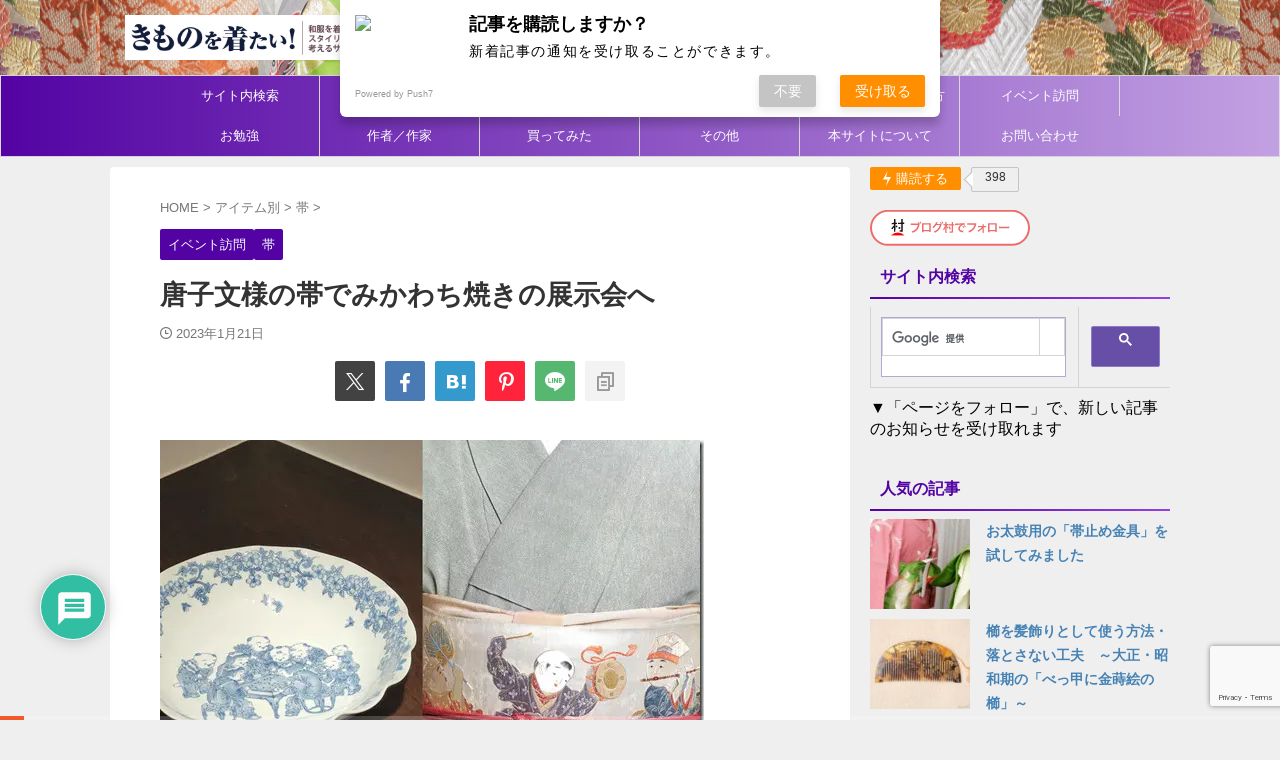

--- FILE ---
content_type: text/html; charset=UTF-8
request_url: https://kimono-kitai.info/23656.html
body_size: 51003
content:
<!DOCTYPE html>
<html lang="ja" class="s-navi-search-overlay ">
<!--<![endif]-->
<head prefix="og: http://ogp.me/ns# fb: http://ogp.me/ns/fb# article: http://ogp.me/ns/article#">
<meta charset="UTF-8" >
<meta name="viewport" content="width=device-width,initial-scale=1.0,user-scalable=no,viewport-fit=cover">
<meta name="format-detection" content="telephone=no" >
<meta name="referrer" content="no-referrer-when-downgrade"/>
<link rel="alternate" type="application/rss+xml" title="きものを着たい！ RSS Feed" href="https://kimono-kitai.info/feed" />
<link rel="pingback" href="https://kimono-kitai.info/xmlrpc.php" >
<!--[if lt IE 9]>
<script src="https://kimono-kitai.info/wp-content/themes/affinger/js/html5shiv.js"></script>
<![endif]-->
<script data-cfasync="false" data-no-defer="1" data-no-minify="1" data-no-optimize="1">var ewww_webp_supported=!1;function check_webp_feature(A,e){var w;e=void 0!==e?e:function(){},ewww_webp_supported?e(ewww_webp_supported):((w=new Image).onload=function(){ewww_webp_supported=0<w.width&&0<w.height,e&&e(ewww_webp_supported)},w.onerror=function(){e&&e(!1)},w.src="data:image/webp;base64,"+{alpha:"UklGRkoAAABXRUJQVlA4WAoAAAAQAAAAAAAAAAAAQUxQSAwAAAARBxAR/Q9ERP8DAABWUDggGAAAABQBAJ0BKgEAAQAAAP4AAA3AAP7mtQAAAA=="}[A])}check_webp_feature("alpha");</script><script data-cfasync="false" data-no-defer="1" data-no-minify="1" data-no-optimize="1">var Arrive=function(c,w){"use strict";if(c.MutationObserver&&"undefined"!=typeof HTMLElement){var r,a=0,u=(r=HTMLElement.prototype.matches||HTMLElement.prototype.webkitMatchesSelector||HTMLElement.prototype.mozMatchesSelector||HTMLElement.prototype.msMatchesSelector,{matchesSelector:function(e,t){return e instanceof HTMLElement&&r.call(e,t)},addMethod:function(e,t,r){var a=e[t];e[t]=function(){return r.length==arguments.length?r.apply(this,arguments):"function"==typeof a?a.apply(this,arguments):void 0}},callCallbacks:function(e,t){t&&t.options.onceOnly&&1==t.firedElems.length&&(e=[e[0]]);for(var r,a=0;r=e[a];a++)r&&r.callback&&r.callback.call(r.elem,r.elem);t&&t.options.onceOnly&&1==t.firedElems.length&&t.me.unbindEventWithSelectorAndCallback.call(t.target,t.selector,t.callback)},checkChildNodesRecursively:function(e,t,r,a){for(var i,n=0;i=e[n];n++)r(i,t,a)&&a.push({callback:t.callback,elem:i}),0<i.childNodes.length&&u.checkChildNodesRecursively(i.childNodes,t,r,a)},mergeArrays:function(e,t){var r,a={};for(r in e)e.hasOwnProperty(r)&&(a[r]=e[r]);for(r in t)t.hasOwnProperty(r)&&(a[r]=t[r]);return a},toElementsArray:function(e){return e=void 0!==e&&("number"!=typeof e.length||e===c)?[e]:e}}),e=(l.prototype.addEvent=function(e,t,r,a){a={target:e,selector:t,options:r,callback:a,firedElems:[]};return this._beforeAdding&&this._beforeAdding(a),this._eventsBucket.push(a),a},l.prototype.removeEvent=function(e){for(var t,r=this._eventsBucket.length-1;t=this._eventsBucket[r];r--)e(t)&&(this._beforeRemoving&&this._beforeRemoving(t),(t=this._eventsBucket.splice(r,1))&&t.length&&(t[0].callback=null))},l.prototype.beforeAdding=function(e){this._beforeAdding=e},l.prototype.beforeRemoving=function(e){this._beforeRemoving=e},l),t=function(i,n){var o=new e,l=this,s={fireOnAttributesModification:!1};return o.beforeAdding(function(t){var e=t.target;e!==c.document&&e!==c||(e=document.getElementsByTagName("html")[0]);var r=new MutationObserver(function(e){n.call(this,e,t)}),a=i(t.options);r.observe(e,a),t.observer=r,t.me=l}),o.beforeRemoving(function(e){e.observer.disconnect()}),this.bindEvent=function(e,t,r){t=u.mergeArrays(s,t);for(var a=u.toElementsArray(this),i=0;i<a.length;i++)o.addEvent(a[i],e,t,r)},this.unbindEvent=function(){var r=u.toElementsArray(this);o.removeEvent(function(e){for(var t=0;t<r.length;t++)if(this===w||e.target===r[t])return!0;return!1})},this.unbindEventWithSelectorOrCallback=function(r){var a=u.toElementsArray(this),i=r,e="function"==typeof r?function(e){for(var t=0;t<a.length;t++)if((this===w||e.target===a[t])&&e.callback===i)return!0;return!1}:function(e){for(var t=0;t<a.length;t++)if((this===w||e.target===a[t])&&e.selector===r)return!0;return!1};o.removeEvent(e)},this.unbindEventWithSelectorAndCallback=function(r,a){var i=u.toElementsArray(this);o.removeEvent(function(e){for(var t=0;t<i.length;t++)if((this===w||e.target===i[t])&&e.selector===r&&e.callback===a)return!0;return!1})},this},i=new function(){var s={fireOnAttributesModification:!1,onceOnly:!1,existing:!1};function n(e,t,r){return!(!u.matchesSelector(e,t.selector)||(e._id===w&&(e._id=a++),-1!=t.firedElems.indexOf(e._id)))&&(t.firedElems.push(e._id),!0)}var c=(i=new t(function(e){var t={attributes:!1,childList:!0,subtree:!0};return e.fireOnAttributesModification&&(t.attributes=!0),t},function(e,i){e.forEach(function(e){var t=e.addedNodes,r=e.target,a=[];null!==t&&0<t.length?u.checkChildNodesRecursively(t,i,n,a):"attributes"===e.type&&n(r,i)&&a.push({callback:i.callback,elem:r}),u.callCallbacks(a,i)})})).bindEvent;return i.bindEvent=function(e,t,r){t=void 0===r?(r=t,s):u.mergeArrays(s,t);var a=u.toElementsArray(this);if(t.existing){for(var i=[],n=0;n<a.length;n++)for(var o=a[n].querySelectorAll(e),l=0;l<o.length;l++)i.push({callback:r,elem:o[l]});if(t.onceOnly&&i.length)return r.call(i[0].elem,i[0].elem);setTimeout(u.callCallbacks,1,i)}c.call(this,e,t,r)},i},o=new function(){var a={};function i(e,t){return u.matchesSelector(e,t.selector)}var n=(o=new t(function(){return{childList:!0,subtree:!0}},function(e,r){e.forEach(function(e){var t=e.removedNodes,e=[];null!==t&&0<t.length&&u.checkChildNodesRecursively(t,r,i,e),u.callCallbacks(e,r)})})).bindEvent;return o.bindEvent=function(e,t,r){t=void 0===r?(r=t,a):u.mergeArrays(a,t),n.call(this,e,t,r)},o};d(HTMLElement.prototype),d(NodeList.prototype),d(HTMLCollection.prototype),d(HTMLDocument.prototype),d(Window.prototype);var n={};return s(i,n,"unbindAllArrive"),s(o,n,"unbindAllLeave"),n}function l(){this._eventsBucket=[],this._beforeAdding=null,this._beforeRemoving=null}function s(e,t,r){u.addMethod(t,r,e.unbindEvent),u.addMethod(t,r,e.unbindEventWithSelectorOrCallback),u.addMethod(t,r,e.unbindEventWithSelectorAndCallback)}function d(e){e.arrive=i.bindEvent,s(i,e,"unbindArrive"),e.leave=o.bindEvent,s(o,e,"unbindLeave")}}(window,void 0),ewww_webp_supported=!1;function check_webp_feature(e,t){var r;ewww_webp_supported?t(ewww_webp_supported):((r=new Image).onload=function(){ewww_webp_supported=0<r.width&&0<r.height,t(ewww_webp_supported)},r.onerror=function(){t(!1)},r.src="data:image/webp;base64,"+{alpha:"UklGRkoAAABXRUJQVlA4WAoAAAAQAAAAAAAAAAAAQUxQSAwAAAARBxAR/Q9ERP8DAABWUDggGAAAABQBAJ0BKgEAAQAAAP4AAA3AAP7mtQAAAA==",animation:"UklGRlIAAABXRUJQVlA4WAoAAAASAAAAAAAAAAAAQU5JTQYAAAD/////AABBTk1GJgAAAAAAAAAAAAAAAAAAAGQAAABWUDhMDQAAAC8AAAAQBxAREYiI/gcA"}[e])}function ewwwLoadImages(e){if(e){for(var t=document.querySelectorAll(".batch-image img, .image-wrapper a, .ngg-pro-masonry-item a, .ngg-galleria-offscreen-seo-wrapper a"),r=0,a=t.length;r<a;r++)ewwwAttr(t[r],"data-src",t[r].getAttribute("data-webp")),ewwwAttr(t[r],"data-thumbnail",t[r].getAttribute("data-webp-thumbnail"));for(var i=document.querySelectorAll("div.woocommerce-product-gallery__image"),r=0,a=i.length;r<a;r++)ewwwAttr(i[r],"data-thumb",i[r].getAttribute("data-webp-thumb"))}for(var n=document.querySelectorAll("video"),r=0,a=n.length;r<a;r++)ewwwAttr(n[r],"poster",e?n[r].getAttribute("data-poster-webp"):n[r].getAttribute("data-poster-image"));for(var o,l=document.querySelectorAll("img.ewww_webp_lazy_load"),r=0,a=l.length;r<a;r++)e&&(ewwwAttr(l[r],"data-lazy-srcset",l[r].getAttribute("data-lazy-srcset-webp")),ewwwAttr(l[r],"data-srcset",l[r].getAttribute("data-srcset-webp")),ewwwAttr(l[r],"data-lazy-src",l[r].getAttribute("data-lazy-src-webp")),ewwwAttr(l[r],"data-src",l[r].getAttribute("data-src-webp")),ewwwAttr(l[r],"data-orig-file",l[r].getAttribute("data-webp-orig-file")),ewwwAttr(l[r],"data-medium-file",l[r].getAttribute("data-webp-medium-file")),ewwwAttr(l[r],"data-large-file",l[r].getAttribute("data-webp-large-file")),null!=(o=l[r].getAttribute("srcset"))&&!1!==o&&o.includes("R0lGOD")&&ewwwAttr(l[r],"src",l[r].getAttribute("data-lazy-src-webp"))),l[r].className=l[r].className.replace(/\bewww_webp_lazy_load\b/,"");for(var s=document.querySelectorAll(".ewww_webp"),r=0,a=s.length;r<a;r++)e?(ewwwAttr(s[r],"srcset",s[r].getAttribute("data-srcset-webp")),ewwwAttr(s[r],"src",s[r].getAttribute("data-src-webp")),ewwwAttr(s[r],"data-orig-file",s[r].getAttribute("data-webp-orig-file")),ewwwAttr(s[r],"data-medium-file",s[r].getAttribute("data-webp-medium-file")),ewwwAttr(s[r],"data-large-file",s[r].getAttribute("data-webp-large-file")),ewwwAttr(s[r],"data-large_image",s[r].getAttribute("data-webp-large_image")),ewwwAttr(s[r],"data-src",s[r].getAttribute("data-webp-src"))):(ewwwAttr(s[r],"srcset",s[r].getAttribute("data-srcset-img")),ewwwAttr(s[r],"src",s[r].getAttribute("data-src-img"))),s[r].className=s[r].className.replace(/\bewww_webp\b/,"ewww_webp_loaded");window.jQuery&&jQuery.fn.isotope&&jQuery.fn.imagesLoaded&&(jQuery(".fusion-posts-container-infinite").imagesLoaded(function(){jQuery(".fusion-posts-container-infinite").hasClass("isotope")&&jQuery(".fusion-posts-container-infinite").isotope()}),jQuery(".fusion-portfolio:not(.fusion-recent-works) .fusion-portfolio-wrapper").imagesLoaded(function(){jQuery(".fusion-portfolio:not(.fusion-recent-works) .fusion-portfolio-wrapper").isotope()}))}function ewwwWebPInit(e){ewwwLoadImages(e),ewwwNggLoadGalleries(e),document.arrive(".ewww_webp",function(){ewwwLoadImages(e)}),document.arrive(".ewww_webp_lazy_load",function(){ewwwLoadImages(e)}),document.arrive("videos",function(){ewwwLoadImages(e)}),"loading"==document.readyState?document.addEventListener("DOMContentLoaded",ewwwJSONParserInit):("undefined"!=typeof galleries&&ewwwNggParseGalleries(e),ewwwWooParseVariations(e))}function ewwwAttr(e,t,r){null!=r&&!1!==r&&e.setAttribute(t,r)}function ewwwJSONParserInit(){"undefined"!=typeof galleries&&check_webp_feature("alpha",ewwwNggParseGalleries),check_webp_feature("alpha",ewwwWooParseVariations)}function ewwwWooParseVariations(e){if(e)for(var t=document.querySelectorAll("form.variations_form"),r=0,a=t.length;r<a;r++){var i=t[r].getAttribute("data-product_variations"),n=!1;try{for(var o in i=JSON.parse(i))void 0!==i[o]&&void 0!==i[o].image&&(void 0!==i[o].image.src_webp&&(i[o].image.src=i[o].image.src_webp,n=!0),void 0!==i[o].image.srcset_webp&&(i[o].image.srcset=i[o].image.srcset_webp,n=!0),void 0!==i[o].image.full_src_webp&&(i[o].image.full_src=i[o].image.full_src_webp,n=!0),void 0!==i[o].image.gallery_thumbnail_src_webp&&(i[o].image.gallery_thumbnail_src=i[o].image.gallery_thumbnail_src_webp,n=!0),void 0!==i[o].image.thumb_src_webp&&(i[o].image.thumb_src=i[o].image.thumb_src_webp,n=!0));n&&ewwwAttr(t[r],"data-product_variations",JSON.stringify(i))}catch(e){}}}function ewwwNggParseGalleries(e){if(e)for(var t in galleries){var r=galleries[t];galleries[t].images_list=ewwwNggParseImageList(r.images_list)}}function ewwwNggLoadGalleries(e){e&&document.addEventListener("ngg.galleria.themeadded",function(e,t){window.ngg_galleria._create_backup=window.ngg_galleria.create,window.ngg_galleria.create=function(e,t){var r=$(e).data("id");return galleries["gallery_"+r].images_list=ewwwNggParseImageList(galleries["gallery_"+r].images_list),window.ngg_galleria._create_backup(e,t)}})}function ewwwNggParseImageList(e){for(var t in e){var r=e[t];if(void 0!==r["image-webp"]&&(e[t].image=r["image-webp"],delete e[t]["image-webp"]),void 0!==r["thumb-webp"]&&(e[t].thumb=r["thumb-webp"],delete e[t]["thumb-webp"]),void 0!==r.full_image_webp&&(e[t].full_image=r.full_image_webp,delete e[t].full_image_webp),void 0!==r.srcsets)for(var a in r.srcsets)nggSrcset=r.srcsets[a],void 0!==r.srcsets[a+"-webp"]&&(e[t].srcsets[a]=r.srcsets[a+"-webp"],delete e[t].srcsets[a+"-webp"]);if(void 0!==r.full_srcsets)for(var i in r.full_srcsets)nggFSrcset=r.full_srcsets[i],void 0!==r.full_srcsets[i+"-webp"]&&(e[t].full_srcsets[i]=r.full_srcsets[i+"-webp"],delete e[t].full_srcsets[i+"-webp"])}return e}check_webp_feature("alpha",ewwwWebPInit);</script><title>唐子文様の帯でみかわち焼きの展示会へ &#8211; きものを着たい！</title>
<meta name='robots' content='max-image-preview:large' />
<style>img:is([sizes="auto" i], [sizes^="auto," i]) { contain-intrinsic-size: 3000px 1500px }</style>
<link rel='dns-prefetch' href='//www.google.com' />
<link rel='dns-prefetch' href='//www.googletagmanager.com' />
<link rel='dns-prefetch' href='//pagead2.googlesyndication.com' />
<script type="text/javascript" id="wpp-js" src="https://kimono-kitai.info/wp-content/plugins/wordpress-popular-posts/assets/js/wpp.min.js?ver=7.3.6" data-sampling="1" data-sampling-rate="10" data-api-url="https://kimono-kitai.info/wp-json/wordpress-popular-posts" data-post-id="23656" data-token="70d8fd2a0a" data-lang="0" data-debug="0"></script>
<script type="text/javascript">
/* <![CDATA[ */
window._wpemojiSettings = {"baseUrl":"https:\/\/s.w.org\/images\/core\/emoji\/16.0.1\/72x72\/","ext":".png","svgUrl":"https:\/\/s.w.org\/images\/core\/emoji\/16.0.1\/svg\/","svgExt":".svg","source":{"concatemoji":"https:\/\/kimono-kitai.info\/wp-includes\/js\/wp-emoji-release.min.js?ver=6.8.3"}};
/*! This file is auto-generated */
!function(s,n){var o,i,e;function c(e){try{var t={supportTests:e,timestamp:(new Date).valueOf()};sessionStorage.setItem(o,JSON.stringify(t))}catch(e){}}function p(e,t,n){e.clearRect(0,0,e.canvas.width,e.canvas.height),e.fillText(t,0,0);var t=new Uint32Array(e.getImageData(0,0,e.canvas.width,e.canvas.height).data),a=(e.clearRect(0,0,e.canvas.width,e.canvas.height),e.fillText(n,0,0),new Uint32Array(e.getImageData(0,0,e.canvas.width,e.canvas.height).data));return t.every(function(e,t){return e===a[t]})}function u(e,t){e.clearRect(0,0,e.canvas.width,e.canvas.height),e.fillText(t,0,0);for(var n=e.getImageData(16,16,1,1),a=0;a<n.data.length;a++)if(0!==n.data[a])return!1;return!0}function f(e,t,n,a){switch(t){case"flag":return n(e,"\ud83c\udff3\ufe0f\u200d\u26a7\ufe0f","\ud83c\udff3\ufe0f\u200b\u26a7\ufe0f")?!1:!n(e,"\ud83c\udde8\ud83c\uddf6","\ud83c\udde8\u200b\ud83c\uddf6")&&!n(e,"\ud83c\udff4\udb40\udc67\udb40\udc62\udb40\udc65\udb40\udc6e\udb40\udc67\udb40\udc7f","\ud83c\udff4\u200b\udb40\udc67\u200b\udb40\udc62\u200b\udb40\udc65\u200b\udb40\udc6e\u200b\udb40\udc67\u200b\udb40\udc7f");case"emoji":return!a(e,"\ud83e\udedf")}return!1}function g(e,t,n,a){var r="undefined"!=typeof WorkerGlobalScope&&self instanceof WorkerGlobalScope?new OffscreenCanvas(300,150):s.createElement("canvas"),o=r.getContext("2d",{willReadFrequently:!0}),i=(o.textBaseline="top",o.font="600 32px Arial",{});return e.forEach(function(e){i[e]=t(o,e,n,a)}),i}function t(e){var t=s.createElement("script");t.src=e,t.defer=!0,s.head.appendChild(t)}"undefined"!=typeof Promise&&(o="wpEmojiSettingsSupports",i=["flag","emoji"],n.supports={everything:!0,everythingExceptFlag:!0},e=new Promise(function(e){s.addEventListener("DOMContentLoaded",e,{once:!0})}),new Promise(function(t){var n=function(){try{var e=JSON.parse(sessionStorage.getItem(o));if("object"==typeof e&&"number"==typeof e.timestamp&&(new Date).valueOf()<e.timestamp+604800&&"object"==typeof e.supportTests)return e.supportTests}catch(e){}return null}();if(!n){if("undefined"!=typeof Worker&&"undefined"!=typeof OffscreenCanvas&&"undefined"!=typeof URL&&URL.createObjectURL&&"undefined"!=typeof Blob)try{var e="postMessage("+g.toString()+"("+[JSON.stringify(i),f.toString(),p.toString(),u.toString()].join(",")+"));",a=new Blob([e],{type:"text/javascript"}),r=new Worker(URL.createObjectURL(a),{name:"wpTestEmojiSupports"});return void(r.onmessage=function(e){c(n=e.data),r.terminate(),t(n)})}catch(e){}c(n=g(i,f,p,u))}t(n)}).then(function(e){for(var t in e)n.supports[t]=e[t],n.supports.everything=n.supports.everything&&n.supports[t],"flag"!==t&&(n.supports.everythingExceptFlag=n.supports.everythingExceptFlag&&n.supports[t]);n.supports.everythingExceptFlag=n.supports.everythingExceptFlag&&!n.supports.flag,n.DOMReady=!1,n.readyCallback=function(){n.DOMReady=!0}}).then(function(){return e}).then(function(){var e;n.supports.everything||(n.readyCallback(),(e=n.source||{}).concatemoji?t(e.concatemoji):e.wpemoji&&e.twemoji&&(t(e.twemoji),t(e.wpemoji)))}))}((window,document),window._wpemojiSettings);
/* ]]> */
</script>
<!-- kimono-kitai.info is managing ads with Advanced Ads 2.0.16 – https://wpadvancedads.com/ --><script data-wpfc-render="false" id="kimon-ready">
window.advanced_ads_ready=function(e,a){a=a||"complete";var d=function(e){return"interactive"===a?"loading"!==e:"complete"===e};d(document.readyState)?e():document.addEventListener("readystatechange",(function(a){d(a.target.readyState)&&e()}),{once:"interactive"===a})},window.advanced_ads_ready_queue=window.advanced_ads_ready_queue||[];		</script>
<style id='wp-emoji-styles-inline-css' type='text/css'>
img.wp-smiley, img.emoji {
display: inline !important;
border: none !important;
box-shadow: none !important;
height: 1em !important;
width: 1em !important;
margin: 0 0.07em !important;
vertical-align: -0.1em !important;
background: none !important;
padding: 0 !important;
}
</style>
<!-- <link rel='stylesheet' id='wp-block-library-css' href='https://kimono-kitai.info/wp-includes/css/dist/block-library/style.min.css?ver=6.8.3' type='text/css' media='all' /> -->
<link rel="stylesheet" type="text/css" href="//kimono-kitai.info/wp-content/cache/wpfc-minified/897ve6z2/9jazi.css" media="all"/>
<style id='classic-theme-styles-inline-css' type='text/css'>
/*! This file is auto-generated */
.wp-block-button__link{color:#fff;background-color:#32373c;border-radius:9999px;box-shadow:none;text-decoration:none;padding:calc(.667em + 2px) calc(1.333em + 2px);font-size:1.125em}.wp-block-file__button{background:#32373c;color:#fff;text-decoration:none}
</style>
<style id='global-styles-inline-css' type='text/css'>
:root{--wp--preset--aspect-ratio--square: 1;--wp--preset--aspect-ratio--4-3: 4/3;--wp--preset--aspect-ratio--3-4: 3/4;--wp--preset--aspect-ratio--3-2: 3/2;--wp--preset--aspect-ratio--2-3: 2/3;--wp--preset--aspect-ratio--16-9: 16/9;--wp--preset--aspect-ratio--9-16: 9/16;--wp--preset--color--black: #000000;--wp--preset--color--cyan-bluish-gray: #abb8c3;--wp--preset--color--white: #ffffff;--wp--preset--color--pale-pink: #f78da7;--wp--preset--color--vivid-red: #cf2e2e;--wp--preset--color--luminous-vivid-orange: #ff6900;--wp--preset--color--luminous-vivid-amber: #fcb900;--wp--preset--color--light-green-cyan: #eefaff;--wp--preset--color--vivid-green-cyan: #00d084;--wp--preset--color--pale-cyan-blue: #8ed1fc;--wp--preset--color--vivid-cyan-blue: #0693e3;--wp--preset--color--vivid-purple: #9b51e0;--wp--preset--color--soft-red: #e92f3d;--wp--preset--color--light-grayish-red: #fdf0f2;--wp--preset--color--vivid-yellow: #ffc107;--wp--preset--color--very-pale-yellow: #fffde7;--wp--preset--color--very-light-gray: #fafafa;--wp--preset--color--very-dark-gray: #313131;--wp--preset--color--original-color-a: #43a047;--wp--preset--color--original-color-b: #795548;--wp--preset--color--original-color-c: #ec407a;--wp--preset--color--original-color-d: #9e9d24;--wp--preset--gradient--vivid-cyan-blue-to-vivid-purple: linear-gradient(135deg,rgba(6,147,227,1) 0%,rgb(155,81,224) 100%);--wp--preset--gradient--light-green-cyan-to-vivid-green-cyan: linear-gradient(135deg,rgb(122,220,180) 0%,rgb(0,208,130) 100%);--wp--preset--gradient--luminous-vivid-amber-to-luminous-vivid-orange: linear-gradient(135deg,rgba(252,185,0,1) 0%,rgba(255,105,0,1) 100%);--wp--preset--gradient--luminous-vivid-orange-to-vivid-red: linear-gradient(135deg,rgba(255,105,0,1) 0%,rgb(207,46,46) 100%);--wp--preset--gradient--very-light-gray-to-cyan-bluish-gray: linear-gradient(135deg,rgb(238,238,238) 0%,rgb(169,184,195) 100%);--wp--preset--gradient--cool-to-warm-spectrum: linear-gradient(135deg,rgb(74,234,220) 0%,rgb(151,120,209) 20%,rgb(207,42,186) 40%,rgb(238,44,130) 60%,rgb(251,105,98) 80%,rgb(254,248,76) 100%);--wp--preset--gradient--blush-light-purple: linear-gradient(135deg,rgb(255,206,236) 0%,rgb(152,150,240) 100%);--wp--preset--gradient--blush-bordeaux: linear-gradient(135deg,rgb(254,205,165) 0%,rgb(254,45,45) 50%,rgb(107,0,62) 100%);--wp--preset--gradient--luminous-dusk: linear-gradient(135deg,rgb(255,203,112) 0%,rgb(199,81,192) 50%,rgb(65,88,208) 100%);--wp--preset--gradient--pale-ocean: linear-gradient(135deg,rgb(255,245,203) 0%,rgb(182,227,212) 50%,rgb(51,167,181) 100%);--wp--preset--gradient--electric-grass: linear-gradient(135deg,rgb(202,248,128) 0%,rgb(113,206,126) 100%);--wp--preset--gradient--midnight: linear-gradient(135deg,rgb(2,3,129) 0%,rgb(40,116,252) 100%);--wp--preset--font-size--small: .8em;--wp--preset--font-size--medium: 20px;--wp--preset--font-size--large: 1.5em;--wp--preset--font-size--x-large: 42px;--wp--preset--font-size--st-regular: 1em;--wp--preset--font-size--huge: 3em;--wp--preset--spacing--20: 0.44rem;--wp--preset--spacing--30: 0.67rem;--wp--preset--spacing--40: 1rem;--wp--preset--spacing--50: 1.5rem;--wp--preset--spacing--60: 2.25rem;--wp--preset--spacing--70: 3.38rem;--wp--preset--spacing--80: 5.06rem;--wp--preset--spacing--af-spacing-ss: 5px;--wp--preset--spacing--af-spacing-s: 10px;--wp--preset--spacing--af-spacing-m: 20px;--wp--preset--spacing--af-spacing-l: 40px;--wp--preset--spacing--af-spacing-ll: 60px;--wp--preset--spacing--af-spacing-xl: 80px;--wp--preset--spacing--af-spacing-xxl: 100px;--wp--preset--shadow--natural: 6px 6px 9px rgba(0, 0, 0, 0.2);--wp--preset--shadow--deep: 12px 12px 50px rgba(0, 0, 0, 0.4);--wp--preset--shadow--sharp: 6px 6px 0px rgba(0, 0, 0, 0.2);--wp--preset--shadow--outlined: 6px 6px 0px -3px rgba(255, 255, 255, 1), 6px 6px rgba(0, 0, 0, 1);--wp--preset--shadow--crisp: 6px 6px 0px rgba(0, 0, 0, 1);}:where(.is-layout-flex){gap: 0.5em;}:where(.is-layout-grid){gap: 0.5em;}body .is-layout-flex{display: flex;}.is-layout-flex{flex-wrap: wrap;align-items: center;}.is-layout-flex > :is(*, div){margin: 0;}body .is-layout-grid{display: grid;}.is-layout-grid > :is(*, div){margin: 0;}:where(.wp-block-columns.is-layout-flex){gap: 2em;}:where(.wp-block-columns.is-layout-grid){gap: 2em;}:where(.wp-block-post-template.is-layout-flex){gap: 1.25em;}:where(.wp-block-post-template.is-layout-grid){gap: 1.25em;}.has-black-color{color: var(--wp--preset--color--black) !important;}.has-cyan-bluish-gray-color{color: var(--wp--preset--color--cyan-bluish-gray) !important;}.has-white-color{color: var(--wp--preset--color--white) !important;}.has-pale-pink-color{color: var(--wp--preset--color--pale-pink) !important;}.has-vivid-red-color{color: var(--wp--preset--color--vivid-red) !important;}.has-luminous-vivid-orange-color{color: var(--wp--preset--color--luminous-vivid-orange) !important;}.has-luminous-vivid-amber-color{color: var(--wp--preset--color--luminous-vivid-amber) !important;}.has-light-green-cyan-color{color: var(--wp--preset--color--light-green-cyan) !important;}.has-vivid-green-cyan-color{color: var(--wp--preset--color--vivid-green-cyan) !important;}.has-pale-cyan-blue-color{color: var(--wp--preset--color--pale-cyan-blue) !important;}.has-vivid-cyan-blue-color{color: var(--wp--preset--color--vivid-cyan-blue) !important;}.has-vivid-purple-color{color: var(--wp--preset--color--vivid-purple) !important;}.has-black-background-color{background-color: var(--wp--preset--color--black) !important;}.has-cyan-bluish-gray-background-color{background-color: var(--wp--preset--color--cyan-bluish-gray) !important;}.has-white-background-color{background-color: var(--wp--preset--color--white) !important;}.has-pale-pink-background-color{background-color: var(--wp--preset--color--pale-pink) !important;}.has-vivid-red-background-color{background-color: var(--wp--preset--color--vivid-red) !important;}.has-luminous-vivid-orange-background-color{background-color: var(--wp--preset--color--luminous-vivid-orange) !important;}.has-luminous-vivid-amber-background-color{background-color: var(--wp--preset--color--luminous-vivid-amber) !important;}.has-light-green-cyan-background-color{background-color: var(--wp--preset--color--light-green-cyan) !important;}.has-vivid-green-cyan-background-color{background-color: var(--wp--preset--color--vivid-green-cyan) !important;}.has-pale-cyan-blue-background-color{background-color: var(--wp--preset--color--pale-cyan-blue) !important;}.has-vivid-cyan-blue-background-color{background-color: var(--wp--preset--color--vivid-cyan-blue) !important;}.has-vivid-purple-background-color{background-color: var(--wp--preset--color--vivid-purple) !important;}.has-black-border-color{border-color: var(--wp--preset--color--black) !important;}.has-cyan-bluish-gray-border-color{border-color: var(--wp--preset--color--cyan-bluish-gray) !important;}.has-white-border-color{border-color: var(--wp--preset--color--white) !important;}.has-pale-pink-border-color{border-color: var(--wp--preset--color--pale-pink) !important;}.has-vivid-red-border-color{border-color: var(--wp--preset--color--vivid-red) !important;}.has-luminous-vivid-orange-border-color{border-color: var(--wp--preset--color--luminous-vivid-orange) !important;}.has-luminous-vivid-amber-border-color{border-color: var(--wp--preset--color--luminous-vivid-amber) !important;}.has-light-green-cyan-border-color{border-color: var(--wp--preset--color--light-green-cyan) !important;}.has-vivid-green-cyan-border-color{border-color: var(--wp--preset--color--vivid-green-cyan) !important;}.has-pale-cyan-blue-border-color{border-color: var(--wp--preset--color--pale-cyan-blue) !important;}.has-vivid-cyan-blue-border-color{border-color: var(--wp--preset--color--vivid-cyan-blue) !important;}.has-vivid-purple-border-color{border-color: var(--wp--preset--color--vivid-purple) !important;}.has-vivid-cyan-blue-to-vivid-purple-gradient-background{background: var(--wp--preset--gradient--vivid-cyan-blue-to-vivid-purple) !important;}.has-light-green-cyan-to-vivid-green-cyan-gradient-background{background: var(--wp--preset--gradient--light-green-cyan-to-vivid-green-cyan) !important;}.has-luminous-vivid-amber-to-luminous-vivid-orange-gradient-background{background: var(--wp--preset--gradient--luminous-vivid-amber-to-luminous-vivid-orange) !important;}.has-luminous-vivid-orange-to-vivid-red-gradient-background{background: var(--wp--preset--gradient--luminous-vivid-orange-to-vivid-red) !important;}.has-very-light-gray-to-cyan-bluish-gray-gradient-background{background: var(--wp--preset--gradient--very-light-gray-to-cyan-bluish-gray) !important;}.has-cool-to-warm-spectrum-gradient-background{background: var(--wp--preset--gradient--cool-to-warm-spectrum) !important;}.has-blush-light-purple-gradient-background{background: var(--wp--preset--gradient--blush-light-purple) !important;}.has-blush-bordeaux-gradient-background{background: var(--wp--preset--gradient--blush-bordeaux) !important;}.has-luminous-dusk-gradient-background{background: var(--wp--preset--gradient--luminous-dusk) !important;}.has-pale-ocean-gradient-background{background: var(--wp--preset--gradient--pale-ocean) !important;}.has-electric-grass-gradient-background{background: var(--wp--preset--gradient--electric-grass) !important;}.has-midnight-gradient-background{background: var(--wp--preset--gradient--midnight) !important;}.has-small-font-size{font-size: var(--wp--preset--font-size--small) !important;}.has-medium-font-size{font-size: var(--wp--preset--font-size--medium) !important;}.has-large-font-size{font-size: var(--wp--preset--font-size--large) !important;}.has-x-large-font-size{font-size: var(--wp--preset--font-size--x-large) !important;}
:where(.wp-block-post-template.is-layout-flex){gap: 1.25em;}:where(.wp-block-post-template.is-layout-grid){gap: 1.25em;}
:where(.wp-block-columns.is-layout-flex){gap: 2em;}:where(.wp-block-columns.is-layout-grid){gap: 2em;}
:root :where(.wp-block-pullquote){font-size: 1.5em;line-height: 1.6;}
</style>
<!-- <link rel='stylesheet' id='contact-form-7-css' href='https://kimono-kitai.info/wp-content/plugins/contact-form-7/includes/css/styles.css?ver=6.1.4' type='text/css' media='all' /> -->
<!-- <link rel='stylesheet' id='fancybox-for-wp-css' href='https://kimono-kitai.info/wp-content/plugins/fancybox-for-wordpress/assets/css/fancybox.css?ver=1.3.4' type='text/css' media='all' /> -->
<!-- <link rel='stylesheet' id='pz-linkcard-css-css' href='//kimono-kitai.info/wp-content/uploads/pz-linkcard/style/style.min.css?ver=2.5.8.5' type='text/css' media='all' /> -->
<!-- <link rel='stylesheet' id='child-pages-shortcode-css-css' href='https://kimono-kitai.info/wp-content/plugins/child-pages-shortcode/css/child-pages-shortcode.min.css?ver=1.1.4' type='text/css' media='all' /> -->
<!-- <link rel='stylesheet' id='ez-toc-css' href='https://kimono-kitai.info/wp-content/plugins/easy-table-of-contents/assets/css/screen.min.css?ver=2.0.80' type='text/css' media='all' /> -->
<link rel="stylesheet" type="text/css" href="//kimono-kitai.info/wp-content/cache/wpfc-minified/10giws18/9jazi.css" media="all"/>
<style id='ez-toc-inline-css' type='text/css'>
div#ez-toc-container .ez-toc-title {font-size: 130%;}div#ez-toc-container .ez-toc-title {font-weight: 500;}div#ez-toc-container ul li , div#ez-toc-container ul li a {font-size: 100%;}div#ez-toc-container ul li , div#ez-toc-container ul li a {font-weight: 500;}div#ez-toc-container nav ul ul li {font-size: 90%;}div#ez-toc-container {background: #ffffff;border: 1px solid #d5c7e2;}div#ez-toc-container p.ez-toc-title , #ez-toc-container .ez_toc_custom_title_icon , #ez-toc-container .ez_toc_custom_toc_icon {color: #999;}div#ez-toc-container ul.ez-toc-list a {color: #428bca;}div#ez-toc-container ul.ez-toc-list a:hover {color: #2a6496;}div#ez-toc-container ul.ez-toc-list a:visited {color: #428bca;}.ez-toc-counter nav ul li a::before {color: ;}.ez-toc-box-title {font-weight: bold; margin-bottom: 10px; text-align: center; text-transform: uppercase; letter-spacing: 1px; color: #666; padding-bottom: 5px;position:absolute;top:-4%;left:5%;background-color: inherit;transition: top 0.3s ease;}.ez-toc-box-title.toc-closed {top:-25%;}
</style>
<!-- <link rel='stylesheet' id='wordpress-popular-posts-css-css' href='https://kimono-kitai.info/wp-content/plugins/wordpress-popular-posts/assets/css/wpp.css?ver=7.3.6' type='text/css' media='all' /> -->
<!-- <link rel='stylesheet' id='normalize-css' href='https://kimono-kitai.info/wp-content/themes/affinger/css/normalize.css?ver=1.5.9' type='text/css' media='all' /> -->
<!-- <link rel='stylesheet' id='st_svg-css' href='https://kimono-kitai.info/wp-content/themes/affinger/st_svg/style.css?ver=20240601' type='text/css' media='all' /> -->
<!-- <link rel='stylesheet' id='slick-css' href='https://kimono-kitai.info/wp-content/themes/affinger/vendor/slick/slick.css?ver=1.8.0' type='text/css' media='all' /> -->
<!-- <link rel='stylesheet' id='slick-theme-css' href='https://kimono-kitai.info/wp-content/themes/affinger/vendor/slick/slick-theme.css?ver=1.8.0' type='text/css' media='all' /> -->
<link rel="stylesheet" type="text/css" href="//kimono-kitai.info/wp-content/cache/wpfc-minified/7w899pwd/9jazi.css" media="all"/>
<link rel='stylesheet' id='fonts-googleapis-roboto400-css' href='//fonts.googleapis.com/css2?family=Roboto%3Awght%40400&#038;display=swap&#038;ver=6.8.3' type='text/css' media='all' />
<!-- <link rel='stylesheet' id='style-css' href='https://kimono-kitai.info/wp-content/themes/affinger/style.css?ver=20240601' type='text/css' media='all' /> -->
<!-- <link rel='stylesheet' id='child-style-css' href='https://kimono-kitai.info/wp-content/themes/affinger-child/style.css?ver=20240601' type='text/css' media='all' /> -->
<!-- <link rel='stylesheet' id='single-css' href='https://kimono-kitai.info/wp-content/themes/affinger/st-rankcss.php' type='text/css' media='all' /> -->
<!-- <link rel='stylesheet' id='af-custom-fields-frontend-css' href='https://kimono-kitai.info/wp-content/themes/affinger/af-custom-fields/css/frontend.css?ver=1.0.0' type='text/css' media='all' /> -->
<!-- <link rel='stylesheet' id='taxopress-frontend-css-css' href='https://kimono-kitai.info/wp-content/plugins/simple-tags/assets/frontend/css/frontend.css?ver=3.44.0' type='text/css' media='all' /> -->
<!-- <link rel='stylesheet' id='wp-pagenavi-css' href='https://kimono-kitai.info/wp-content/plugins/wp-pagenavi/pagenavi-css.css?ver=2.70' type='text/css' media='all' /> -->
<!-- <link rel='stylesheet' id='wp-associate-post-r2-css' href='https://kimono-kitai.info/wp-content/plugins/wp-associate-post-r2/css/skin-shadow.css?ver=5.0.1' type='text/css' media='all' /> -->
<!-- <link rel='stylesheet' id='wpdiscuz-frontend-css-css' href='https://kimono-kitai.info/wp-content/plugins/wpdiscuz/themes/default/style.css?ver=7.6.38' type='text/css' media='all' /> -->
<link rel="stylesheet" type="text/css" href="//kimono-kitai.info/wp-content/cache/wpfc-minified/21i5z5bv/9jb1n.css" media="all"/>
<style id='wpdiscuz-frontend-css-inline-css' type='text/css'>
#wpdcom .wpd-blog-administrator .wpd-comment-label{color:#ffffff;background-color:#0064FF;border:none}#wpdcom .wpd-blog-administrator .wpd-comment-author, #wpdcom .wpd-blog-administrator .wpd-comment-author a{color:#0064FF}#wpdcom.wpd-layout-1 .wpd-comment .wpd-blog-administrator .wpd-avatar img{border-color:#0064FF}#wpdcom.wpd-layout-2 .wpd-comment.wpd-reply .wpd-comment-wrap.wpd-blog-administrator{border-left:3px solid #0064FF}#wpdcom.wpd-layout-2 .wpd-comment .wpd-blog-administrator .wpd-avatar img{border-bottom-color:#0064FF}#wpdcom.wpd-layout-3 .wpd-blog-administrator .wpd-comment-subheader{border-top:1px dashed #0064FF}#wpdcom.wpd-layout-3 .wpd-reply .wpd-blog-administrator .wpd-comment-right{border-left:1px solid #0064FF}#wpdcom .wpd-blog-editor .wpd-comment-label{color:#ffffff;background-color:#0064FF;border:none}#wpdcom .wpd-blog-editor .wpd-comment-author, #wpdcom .wpd-blog-editor .wpd-comment-author a{color:#0064FF}#wpdcom.wpd-layout-1 .wpd-comment .wpd-blog-editor .wpd-avatar img{border-color:#0064FF}#wpdcom.wpd-layout-2 .wpd-comment.wpd-reply .wpd-comment-wrap.wpd-blog-editor{border-left:3px solid #0064FF}#wpdcom.wpd-layout-2 .wpd-comment .wpd-blog-editor .wpd-avatar img{border-bottom-color:#0064FF}#wpdcom.wpd-layout-3 .wpd-blog-editor .wpd-comment-subheader{border-top:1px dashed #0064FF}#wpdcom.wpd-layout-3 .wpd-reply .wpd-blog-editor .wpd-comment-right{border-left:1px solid #0064FF}#wpdcom .wpd-blog-author .wpd-comment-label{color:#ffffff;background-color:#6200FF;border:none}#wpdcom .wpd-blog-author .wpd-comment-author, #wpdcom .wpd-blog-author .wpd-comment-author a{color:#6200FF}#wpdcom.wpd-layout-1 .wpd-comment .wpd-blog-author .wpd-avatar img{border-color:#6200FF}#wpdcom.wpd-layout-2 .wpd-comment .wpd-blog-author .wpd-avatar img{border-bottom-color:#6200FF}#wpdcom.wpd-layout-3 .wpd-blog-author .wpd-comment-subheader{border-top:1px dashed #6200FF}#wpdcom.wpd-layout-3 .wpd-reply .wpd-blog-author .wpd-comment-right{border-left:1px solid #6200FF}#wpdcom .wpd-blog-contributor .wpd-comment-label{color:#ffffff;background-color:#0064FF;border:none}#wpdcom .wpd-blog-contributor .wpd-comment-author, #wpdcom .wpd-blog-contributor .wpd-comment-author a{color:#0064FF}#wpdcom.wpd-layout-1 .wpd-comment .wpd-blog-contributor .wpd-avatar img{border-color:#0064FF}#wpdcom.wpd-layout-2 .wpd-comment .wpd-blog-contributor .wpd-avatar img{border-bottom-color:#0064FF}#wpdcom.wpd-layout-3 .wpd-blog-contributor .wpd-comment-subheader{border-top:1px dashed #0064FF}#wpdcom.wpd-layout-3 .wpd-reply .wpd-blog-contributor .wpd-comment-right{border-left:1px solid #0064FF}#wpdcom .wpd-blog-subscriber .wpd-comment-label{color:#ffffff;background-color:#0064FF;border:none}#wpdcom .wpd-blog-subscriber .wpd-comment-author, #wpdcom .wpd-blog-subscriber .wpd-comment-author a{color:#0064FF}#wpdcom.wpd-layout-2 .wpd-comment .wpd-blog-subscriber .wpd-avatar img{border-bottom-color:#0064FF}#wpdcom.wpd-layout-3 .wpd-blog-subscriber .wpd-comment-subheader{border-top:1px dashed #0064FF}#wpdcom .wpd-blog-backwpup_admin .wpd-comment-label{color:#ffffff;background-color:#0064FF;border:none}#wpdcom .wpd-blog-backwpup_admin .wpd-comment-author, #wpdcom .wpd-blog-backwpup_admin .wpd-comment-author a{color:#0064FF}#wpdcom.wpd-layout-1 .wpd-comment .wpd-blog-backwpup_admin .wpd-avatar img{border-color:#0064FF}#wpdcom.wpd-layout-2 .wpd-comment .wpd-blog-backwpup_admin .wpd-avatar img{border-bottom-color:#0064FF}#wpdcom.wpd-layout-3 .wpd-blog-backwpup_admin .wpd-comment-subheader{border-top:1px dashed #0064FF}#wpdcom.wpd-layout-3 .wpd-reply .wpd-blog-backwpup_admin .wpd-comment-right{border-left:1px solid #0064FF}#wpdcom .wpd-blog-backwpup_check .wpd-comment-label{color:#ffffff;background-color:#0064FF;border:none}#wpdcom .wpd-blog-backwpup_check .wpd-comment-author, #wpdcom .wpd-blog-backwpup_check .wpd-comment-author a{color:#0064FF}#wpdcom.wpd-layout-1 .wpd-comment .wpd-blog-backwpup_check .wpd-avatar img{border-color:#0064FF}#wpdcom.wpd-layout-2 .wpd-comment .wpd-blog-backwpup_check .wpd-avatar img{border-bottom-color:#0064FF}#wpdcom.wpd-layout-3 .wpd-blog-backwpup_check .wpd-comment-subheader{border-top:1px dashed #0064FF}#wpdcom.wpd-layout-3 .wpd-reply .wpd-blog-backwpup_check .wpd-comment-right{border-left:1px solid #0064FF}#wpdcom .wpd-blog-backwpup_helper .wpd-comment-label{color:#ffffff;background-color:#0064FF;border:none}#wpdcom .wpd-blog-backwpup_helper .wpd-comment-author, #wpdcom .wpd-blog-backwpup_helper .wpd-comment-author a{color:#0064FF}#wpdcom.wpd-layout-1 .wpd-comment .wpd-blog-backwpup_helper .wpd-avatar img{border-color:#0064FF}#wpdcom.wpd-layout-2 .wpd-comment .wpd-blog-backwpup_helper .wpd-avatar img{border-bottom-color:#0064FF}#wpdcom.wpd-layout-3 .wpd-blog-backwpup_helper .wpd-comment-subheader{border-top:1px dashed #0064FF}#wpdcom.wpd-layout-3 .wpd-reply .wpd-blog-backwpup_helper .wpd-comment-right{border-left:1px solid #0064FF}#wpdcom .wpd-blog-post_author .wpd-comment-label{color:#ffffff;background-color:#6200FF;border:none}#wpdcom .wpd-blog-post_author .wpd-comment-author, #wpdcom .wpd-blog-post_author .wpd-comment-author a{color:#6200FF}#wpdcom .wpd-blog-post_author .wpd-avatar img{border-color:#6200FF}#wpdcom.wpd-layout-1 .wpd-comment .wpd-blog-post_author .wpd-avatar img{border-color:#6200FF}#wpdcom.wpd-layout-2 .wpd-comment.wpd-reply .wpd-comment-wrap.wpd-blog-post_author{border-left:3px solid #6200FF}#wpdcom.wpd-layout-2 .wpd-comment .wpd-blog-post_author .wpd-avatar img{border-bottom-color:#6200FF}#wpdcom.wpd-layout-3 .wpd-blog-post_author .wpd-comment-subheader{border-top:1px dashed #6200FF}#wpdcom.wpd-layout-3 .wpd-reply .wpd-blog-post_author .wpd-comment-right{border-left:1px solid #6200FF}#wpdcom .wpd-blog-guest .wpd-comment-label{color:#ffffff;background-color:#0064FF;border:none}#wpdcom .wpd-blog-guest .wpd-comment-author, #wpdcom .wpd-blog-guest .wpd-comment-author a{color:#0064FF}#wpdcom.wpd-layout-3 .wpd-blog-guest .wpd-comment-subheader{border-top:1px dashed #0064FF}#comments, #respond, .comments-area, #wpdcom{}#wpdcom .ql-editor > *{color:#777777}#wpdcom .ql-editor::before{}#wpdcom .ql-toolbar{border:1px solid #DDDDDD;border-top:none}#wpdcom .ql-container{border:1px solid #DDDDDD;border-bottom:none}#wpdcom .wpd-form-row .wpdiscuz-item input[type="text"], #wpdcom .wpd-form-row .wpdiscuz-item input[type="email"], #wpdcom .wpd-form-row .wpdiscuz-item input[type="url"], #wpdcom .wpd-form-row .wpdiscuz-item input[type="color"], #wpdcom .wpd-form-row .wpdiscuz-item input[type="date"], #wpdcom .wpd-form-row .wpdiscuz-item input[type="datetime"], #wpdcom .wpd-form-row .wpdiscuz-item input[type="datetime-local"], #wpdcom .wpd-form-row .wpdiscuz-item input[type="month"], #wpdcom .wpd-form-row .wpdiscuz-item input[type="number"], #wpdcom .wpd-form-row .wpdiscuz-item input[type="time"], #wpdcom textarea, #wpdcom select{border:1px solid #DDDDDD;color:#777777}#wpdcom .wpd-form-row .wpdiscuz-item textarea{border:1px solid #DDDDDD}#wpdcom input::placeholder, #wpdcom textarea::placeholder, #wpdcom input::-moz-placeholder, #wpdcom textarea::-webkit-input-placeholder{}#wpdcom .wpd-comment-text{color:#777777}#wpdcom .wpd-thread-head .wpd-thread-info{border-bottom:2px solid #0064FF}#wpdcom .wpd-thread-head .wpd-thread-info.wpd-reviews-tab svg{fill:#0064FF}#wpdcom .wpd-thread-head .wpdiscuz-user-settings{border-bottom:2px solid #0064FF}#wpdcom .wpd-thread-head .wpdiscuz-user-settings:hover{color:#0064FF}#wpdcom .wpd-comment .wpd-follow-link:hover{color:#0064FF}#wpdcom .wpd-comment-status .wpd-sticky{color:#0064FF}#wpdcom .wpd-thread-filter .wpdf-active{color:#0064FF;border-bottom-color:#0064FF}#wpdcom .wpd-comment-info-bar{border:1px dashed #3383ff;background:#e6f0ff}#wpdcom .wpd-comment-info-bar .wpd-current-view i{color:#0064FF}#wpdcom .wpd-filter-view-all:hover{background:#0064FF}#wpdcom .wpdiscuz-item .wpdiscuz-rating > label{color:#DDDDDD}#wpdcom .wpdiscuz-item .wpdiscuz-rating:not(:checked) > label:hover, .wpdiscuz-rating:not(:checked) > label:hover ~ label{}#wpdcom .wpdiscuz-item .wpdiscuz-rating > input ~ label:hover, #wpdcom .wpdiscuz-item .wpdiscuz-rating > input:not(:checked) ~ label:hover ~ label, #wpdcom .wpdiscuz-item .wpdiscuz-rating > input:not(:checked) ~ label:hover ~ label{color:#FFED85}#wpdcom .wpdiscuz-item .wpdiscuz-rating > input:checked ~ label:hover, #wpdcom .wpdiscuz-item .wpdiscuz-rating > input:checked ~ label:hover, #wpdcom .wpdiscuz-item .wpdiscuz-rating > label:hover ~ input:checked ~ label, #wpdcom .wpdiscuz-item .wpdiscuz-rating > input:checked + label:hover ~ label, #wpdcom .wpdiscuz-item .wpdiscuz-rating > input:checked ~ label:hover ~ label, .wpd-custom-field .wcf-active-star, #wpdcom .wpdiscuz-item .wpdiscuz-rating > input:checked ~ label{color:#FFD700}#wpd-post-rating .wpd-rating-wrap .wpd-rating-stars svg .wpd-star{fill:#DDDDDD}#wpd-post-rating .wpd-rating-wrap .wpd-rating-stars svg .wpd-active{fill:#FFD700}#wpd-post-rating .wpd-rating-wrap .wpd-rate-starts svg .wpd-star{fill:#DDDDDD}#wpd-post-rating .wpd-rating-wrap .wpd-rate-starts:hover svg .wpd-star{fill:#FFED85}#wpd-post-rating.wpd-not-rated .wpd-rating-wrap .wpd-rate-starts svg:hover ~ svg .wpd-star{fill:#DDDDDD}.wpdiscuz-post-rating-wrap .wpd-rating .wpd-rating-wrap .wpd-rating-stars svg .wpd-star{fill:#DDDDDD}.wpdiscuz-post-rating-wrap .wpd-rating .wpd-rating-wrap .wpd-rating-stars svg .wpd-active{fill:#FFD700}#wpdcom .wpd-comment .wpd-follow-active{color:#ff7a00}#wpdcom .page-numbers{color:#555;border:#555 1px solid}#wpdcom span.current{background:#555}#wpdcom.wpd-layout-1 .wpd-new-loaded-comment > .wpd-comment-wrap > .wpd-comment-right{background:#FFFAD6}#wpdcom.wpd-layout-2 .wpd-new-loaded-comment.wpd-comment > .wpd-comment-wrap > .wpd-comment-right{background:#FFFAD6}#wpdcom.wpd-layout-2 .wpd-new-loaded-comment.wpd-comment.wpd-reply > .wpd-comment-wrap > .wpd-comment-right{background:transparent}#wpdcom.wpd-layout-2 .wpd-new-loaded-comment.wpd-comment.wpd-reply > .wpd-comment-wrap{background:#FFFAD6}#wpdcom.wpd-layout-3 .wpd-new-loaded-comment.wpd-comment > .wpd-comment-wrap > .wpd-comment-right{background:#FFFAD6}#wpdcom .wpd-follow:hover i, #wpdcom .wpd-unfollow:hover i, #wpdcom .wpd-comment .wpd-follow-active:hover i{color:#0064FF}#wpdcom .wpdiscuz-readmore{cursor:pointer;color:#0064FF}.wpd-custom-field .wcf-pasiv-star, #wpcomm .wpdiscuz-item .wpdiscuz-rating > label{color:#DDDDDD}.wpd-wrapper .wpd-list-item.wpd-active{border-top:3px solid #0064FF}#wpdcom.wpd-layout-2 .wpd-comment.wpd-reply.wpd-unapproved-comment .wpd-comment-wrap{border-left:3px solid #FFFAD6}#wpdcom.wpd-layout-3 .wpd-comment.wpd-reply.wpd-unapproved-comment .wpd-comment-right{border-left:1px solid #FFFAD6}#wpdcom .wpd-prim-button{background-color:#555555;color:#4c4c4c}#wpdcom .wpd_label__check i.wpdicon-on{color:#555555;border:1px solid #aaaaaa}#wpd-bubble-wrapper #wpd-bubble-all-comments-count{color:#1DB99A}#wpd-bubble-wrapper > div{background-color:#1DB99A}#wpd-bubble-wrapper > #wpd-bubble #wpd-bubble-add-message{background-color:#1DB99A}#wpd-bubble-wrapper > #wpd-bubble #wpd-bubble-add-message::before{border-left-color:#1DB99A;border-right-color:#1DB99A}#wpd-bubble-wrapper.wpd-right-corner > #wpd-bubble #wpd-bubble-add-message::before{border-left-color:#1DB99A;border-right-color:#1DB99A}.wpd-inline-icon-wrapper path.wpd-inline-icon-first{fill:#1DB99A}.wpd-inline-icon-count{background-color:#1DB99A}.wpd-inline-icon-count::before{border-right-color:#1DB99A}.wpd-inline-form-wrapper::before{border-bottom-color:#1DB99A}.wpd-inline-form-question{background-color:#1DB99A}.wpd-inline-form{background-color:#1DB99A}.wpd-last-inline-comments-wrapper{border-color:#1DB99A}.wpd-last-inline-comments-wrapper::before{border-bottom-color:#1DB99A}.wpd-last-inline-comments-wrapper .wpd-view-all-inline-comments{background:#1DB99A}.wpd-last-inline-comments-wrapper .wpd-view-all-inline-comments:hover,.wpd-last-inline-comments-wrapper .wpd-view-all-inline-comments:active,.wpd-last-inline-comments-wrapper .wpd-view-all-inline-comments:focus{background-color:#1DB99A}#wpdcom .ql-snow .ql-tooltip[data-mode="link"]::before{content:"Enter link:"}#wpdcom .ql-snow .ql-tooltip.ql-editing a.ql-action::after{content:"Save"}.comments-area{width:auto}
</style>
<!-- <link rel='stylesheet' id='wpdiscuz-fa-css' href='https://kimono-kitai.info/wp-content/plugins/wpdiscuz/assets/third-party/font-awesome-5.13.0/css/fa.min.css?ver=7.6.38' type='text/css' media='all' /> -->
<!-- <link rel='stylesheet' id='wpdiscuz-combo-css-css' href='https://kimono-kitai.info/wp-content/plugins/wpdiscuz/assets/css/wpdiscuz-combo.min.css?ver=6.8.3' type='text/css' media='all' /> -->
<!-- <link rel='stylesheet' id='st-themecss-css' href='https://kimono-kitai.info/wp-content/themes/affinger/st-themecss-loader.php?ver=6.8.3' type='text/css' media='all' /> -->
<link rel="stylesheet" type="text/css" href="//kimono-kitai.info/wp-content/cache/wpfc-minified/7jtd7y65/9jb1n.css" media="all"/>
<script src='//kimono-kitai.info/wp-content/cache/wpfc-minified/23bsvxrn/9jazi.js' type="text/javascript"></script>
<!-- <script type="text/javascript" src="https://kimono-kitai.info/wp-includes/js/jquery/jquery.min.js?ver=3.7.1" id="jquery-core-js"></script> -->
<!-- <script type="text/javascript" src="https://kimono-kitai.info/wp-includes/js/jquery/jquery-migrate.min.js?ver=3.4.1" id="jquery-migrate-js"></script> -->
<!-- <script type="text/javascript" src="https://kimono-kitai.info/wp-content/plugins/fancybox-for-wordpress/assets/js/purify.min.js?ver=1.3.4" id="purify-js"></script> -->
<!-- <script type="text/javascript" src="https://kimono-kitai.info/wp-content/plugins/fancybox-for-wordpress/assets/js/jquery.fancybox.js?ver=1.3.4" id="fancybox-for-wp-js"></script> -->
<!-- <script type="text/javascript" src="https://kimono-kitai.info/wp-content/plugins/child-pages-shortcode/js/child-pages-shortcode.min.js?ver=1.1.4" id="child-pages-shortcode-js"></script> -->
<!-- <script type="text/javascript" src="https://kimono-kitai.info/wp-content/themes/affinger-child/js/st_wp_head.js?ver=6.8.3" id="st-theme-head-js-js"></script> -->
<!-- <script type="text/javascript" src="https://kimono-kitai.info/wp-content/plugins/simple-tags/assets/frontend/js/frontend.js?ver=3.44.0" id="taxopress-frontend-js-js"></script> -->
<!-- Site Kit によって追加された Google タグ（gtag.js）スニペット -->
<!-- Google アナリティクス スニペット (Site Kit が追加) -->
<script type="text/javascript" src="https://www.googletagmanager.com/gtag/js?id=GT-P82NX92" id="google_gtagjs-js" async></script>
<script type="text/javascript" id="google_gtagjs-js-after">
/* <![CDATA[ */
window.dataLayer = window.dataLayer || [];function gtag(){dataLayer.push(arguments);}
gtag("set","linker",{"domains":["kimono-kitai.info"]});
gtag("js", new Date());
gtag("set", "developer_id.dZTNiMT", true);
gtag("config", "GT-P82NX92");
/* ]]> */
</script>
<link rel="https://api.w.org/" href="https://kimono-kitai.info/wp-json/" /><link rel="alternate" title="JSON" type="application/json" href="https://kimono-kitai.info/wp-json/wp/v2/posts/23656" /><link rel='shortlink' href='https://kimono-kitai.info/?p=23656' />
<link rel="alternate" title="oEmbed (JSON)" type="application/json+oembed" href="https://kimono-kitai.info/wp-json/oembed/1.0/embed?url=https%3A%2F%2Fkimono-kitai.info%2F23656.html" />
<link rel="alternate" title="oEmbed (XML)" type="text/xml+oembed" href="https://kimono-kitai.info/wp-json/oembed/1.0/embed?url=https%3A%2F%2Fkimono-kitai.info%2F23656.html&#038;format=xml" />
<!-- Fancybox for WordPress v3.3.7 -->
<style type="text/css">
.fancybox-slide--image .fancybox-content{background-color: #FFFFFF}div.fancybox-caption{display:none !important;}
img.fancybox-image{border-width:0px;border-color:#FFFFFF;border-style:solid;}
div.fancybox-bg{background-color:rgba(63,63,63,0.8);opacity:1 !important;}div.fancybox-content{border-color:#FFFFFF}
div#fancybox-title{background-color:#FFFFFF}
div.fancybox-content{background-color:#FFFFFF}
div#fancybox-title-inside{color:#333333}
div.fancybox-caption p.caption-title{display:inline-block}
div.fancybox-caption p.caption-title{font-size:14px}
div.fancybox-caption p.caption-title{color:#333333}
div.fancybox-caption {color:#333333}div.fancybox-caption p.caption-title {background:#fff; width:auto;padding:10px 30px;}div.fancybox-content p.caption-title{color:#333333;margin: 0;padding: 5px 0;}body.fancybox-active .fancybox-container .fancybox-stage .fancybox-content .fancybox-close-small{display:block;}
</style><script type="text/javascript">
jQuery(function () {
var mobileOnly = false;
if (mobileOnly) {
return;
}
jQuery.fn.getTitle = function () { // Copy the title of every IMG tag and add it to its parent A so that fancybox can show titles
var arr = jQuery("a[data-fancybox]");jQuery.each(arr, function() {var title = jQuery(this).children("img").attr("title") || '';var figCaptionHtml = jQuery(this).next("figcaption").html() || '';var processedCaption = figCaptionHtml;if (figCaptionHtml.length && typeof DOMPurify === 'function') {processedCaption = DOMPurify.sanitize(figCaptionHtml, {USE_PROFILES: {html: true}});} else if (figCaptionHtml.length) {processedCaption = jQuery("<div>").text(figCaptionHtml).html();}var newTitle = title;if (processedCaption.length) {newTitle = title.length ? title + " " + processedCaption : processedCaption;}if (newTitle.length) {jQuery(this).attr("title", newTitle);}});		}
// Supported file extensions
var thumbnails = jQuery("a:has(img)").not(".nolightbox").not('.envira-gallery-link').not('.ngg-simplelightbox').filter(function () {
return /\.(jpe?g|png|gif|mp4|webp|bmp|pdf)(\?[^/]*)*$/i.test(jQuery(this).attr('href'))
});
// Add data-type iframe for links that are not images or videos.
var iframeLinks = jQuery('.fancyboxforwp').filter(function () {
return !/\.(jpe?g|png|gif|mp4|webp|bmp|pdf)(\?[^/]*)*$/i.test(jQuery(this).attr('href'))
}).filter(function () {
return !/vimeo|youtube/i.test(jQuery(this).attr('href'))
});
iframeLinks.attr({"data-type": "iframe"}).getTitle();
// Gallery All
thumbnails.addClass("fancyboxforwp").attr("data-fancybox", "gallery").getTitle();
iframeLinks.attr({"data-fancybox": "gallery"}).getTitle();
// Gallery type NONE
// Call fancybox and apply it on any link with a rel atribute that starts with "fancybox", with the options set on the admin panel
jQuery("a.fancyboxforwp").fancyboxforwp({
loop: false,
smallBtn: true,
zoomOpacity: "auto",
animationEffect: "fade",
animationDuration: 500,
transitionEffect: "fade",
transitionDuration: "300",
overlayShow: true,
overlayOpacity: "0.8",
titleShow: true,
titlePosition: "inside",
keyboard: true,
showCloseButton: true,
arrows: true,
clickContent:false,
clickSlide: "close",
mobile: {
clickContent: function (current, event) {
return current.type === "image" ? "toggleControls" : false;
},
clickSlide: function (current, event) {
return current.type === "image" ? "close" : "close";
},
},
wheel: false,
toolbar: true,
preventCaptionOverlap: true,
onInit: function() { },			onDeactivate
: function() { },		beforeClose: function() { },			afterShow: function(instance) { jQuery( ".fancybox-image" ).on("click", function( ){ ( instance.isScaledDown() ) ? instance.scaleToActual() : instance.scaleToFit() }) },				afterClose: function() { },					caption : function( instance, item ) {var title = "";if("undefined" != typeof jQuery(this).context ){var title = jQuery(this).context.title;} else { var title = ("undefined" != typeof jQuery(this).attr("title")) ? jQuery(this).attr("title") : false;}var caption = jQuery(this).data('caption') || '';if ( item.type === 'image' && title.length ) {caption = (caption.length ? caption + '<br />' : '') + '<p class="caption-title">'+jQuery("<div>").text(title).html()+'</p>' ;}if (typeof DOMPurify === "function" && caption.length) { return DOMPurify.sanitize(caption, {USE_PROFILES: {html: true}}); } else { return jQuery("<div>").text(caption).html(); }},
afterLoad : function( instance, current ) {var captionContent = current.opts.caption || '';var sanitizedCaptionString = '';if (typeof DOMPurify === 'function' && captionContent.length) {sanitizedCaptionString = DOMPurify.sanitize(captionContent, {USE_PROFILES: {html: true}});} else if (captionContent.length) { sanitizedCaptionString = jQuery("<div>").text(captionContent).html();}if (sanitizedCaptionString.length) { current.$content.append(jQuery('<div class=\"fancybox-custom-caption inside-caption\" style=\" position: absolute;left:0;right:0;color:#000;margin:0 auto;bottom:0;text-align:center;background-color:#FFFFFF \"></div>').html(sanitizedCaptionString)); }},
})
;
})
</script>
<!-- END Fancybox for WordPress -->
<meta name="generator" content="Site Kit by Google 1.171.0" />            <style id="wpp-loading-animation-styles">@-webkit-keyframes bgslide{from{background-position-x:0}to{background-position-x:-200%}}@keyframes bgslide{from{background-position-x:0}to{background-position-x:-200%}}.wpp-widget-block-placeholder,.wpp-shortcode-placeholder{margin:0 auto;width:60px;height:3px;background:#dd3737;background:linear-gradient(90deg,#dd3737 0%,#571313 10%,#dd3737 100%);background-size:200% auto;border-radius:3px;-webkit-animation:bgslide 1s infinite linear;animation:bgslide 1s infinite linear}</style>
<meta name="robots" content="index, follow" />
<meta name="description" content="三川内（みかわち）焼きをご紹介します。みかわち焼きは唐子（からこ）の染め付けで有名なやきものなので、前回ご紹介したURL唐子文様の帯で出かけました。">
<meta name="thumbnail" content="https://kimono-kitai.info/wp-content/uploads/2023/01/image.jpg">
<link rel="canonical" href="https://kimono-kitai.info/23656.html" />
<!-- Site Kit が追加した Google AdSense メタタグ -->
<meta name="google-adsense-platform-account" content="ca-host-pub-2644536267352236">
<meta name="google-adsense-platform-domain" content="sitekit.withgoogle.com">
<!-- Site Kit が追加した End Google AdSense メタタグ -->
<noscript><style>.lazyload[data-src]{display:none !important;}</style></noscript><style>.lazyload{background-image:none !important;}.lazyload:before{background-image:none !important;}</style><style type="text/css" id="custom-background-css">
body.custom-background { background-color: #efefef; }
</style>
<style>#ruigehond006_wrap{z-index:10001;position:fixed;display:block;left:0;width:100%;margin:0;overflow:visible}#ruigehond006_inner{position:absolute;height:0;width:inherit;background-color:rgba(255,255,255,.2);-webkit-transition:height .4s;transition:height .4s}html[dir=rtl] #ruigehond006_wrap{text-align:right}#ruigehond006_bar{width:0;height:100%;background-color:transparent}</style>
<!-- Google AdSense スニペット (Site Kit が追加) -->
<script type="text/javascript" async="async" src="https://pagead2.googlesyndication.com/pagead/js/adsbygoogle.js?client=ca-pub-5666724773795528&amp;host=ca-host-pub-2644536267352236" crossorigin="anonymous"></script>
<!-- (ここまで) Google AdSense スニペット (Site Kit が追加) -->
<link rel="icon" href="https://kimono-kitai.info/wp-content/uploads/2018/08/cropped-favicon-1-32x32.jpg" sizes="32x32" />
<link rel="icon" href="https://kimono-kitai.info/wp-content/uploads/2018/08/cropped-favicon-1-192x192.jpg" sizes="192x192" />
<link rel="apple-touch-icon" href="https://kimono-kitai.info/wp-content/uploads/2018/08/cropped-favicon-1-180x180.jpg" />
<meta name="msapplication-TileImage" content="https://kimono-kitai.info/wp-content/uploads/2018/08/cropped-favicon-1-270x270.jpg" />
<!-- OGP -->
<meta property="og:locale" content="ja_JP">
<meta property="fb:app_id" content="145586564118774">
<meta property="article:publisher" content="https://www.facebook.com/kimonowokitai/">
<meta property="og:type" content="article">
<meta property="og:title" content="唐子文様の帯でみかわち焼きの展示会へ">
<meta property="og:url" content="https://kimono-kitai.info/23656.html">
<meta property="og:description" content="三川内（みかわち）焼きをご紹介します。みかわち焼きは唐子（からこ）の染め付けで有名なやきものなので、前回ご紹介したURL唐子文様の帯で出かけました。">
<meta property="og:site_name" content="きものを着たい！">
<meta property="og:image" content="https://kimono-kitai.info/wp-content/uploads/2023/01/image.jpg">
<meta property="article:published_time" content="2023-01-21T19:29:37+09:00" />
<meta property="article:author" content="Motochiyori" />
<meta name="twitter:card" content="summary_large_image">
<meta name="twitter:title" content="唐子文様の帯でみかわち焼きの展示会へ">
<meta name="twitter:description" content="三川内（みかわち）焼きをご紹介します。みかわち焼きは唐子（からこ）の染め付けで有名なやきものなので、前回ご紹介したURL唐子文様の帯で出かけました。">
<meta name="twitter:image" content="https://kimono-kitai.info/wp-content/uploads/2023/01/image.jpg">
<!-- /OGP -->
<script>
(function (window, document, $, undefined) {
'use strict';
var SlideBox = (function () {
/**
* @param $element
*
* @constructor
*/
function SlideBox($element) {
this._$element = $element;
}
SlideBox.prototype.$content = function () {
return this._$element.find('[data-st-slidebox-content]');
};
SlideBox.prototype.$toggle = function () {
return this._$element.find('[data-st-slidebox-toggle]');
};
SlideBox.prototype.$icon = function () {
return this._$element.find('[data-st-slidebox-icon]');
};
SlideBox.prototype.$text = function () {
return this._$element.find('[data-st-slidebox-text]');
};
SlideBox.prototype.is_expanded = function () {
return !!(this._$element.filter('[data-st-slidebox-expanded="true"]').length);
};
SlideBox.prototype.expand = function () {
var self = this;
this.$content().slideDown()
.promise()
.then(function () {
var $icon = self.$icon();
var $text = self.$text();
$icon.removeClass($icon.attr('data-st-slidebox-icon-collapsed'))
.addClass($icon.attr('data-st-slidebox-icon-expanded'))
$text.text($text.attr('data-st-slidebox-text-expanded'))
self._$element.removeClass('is-collapsed')
.addClass('is-expanded');
self._$element.attr('data-st-slidebox-expanded', 'true');
});
};
SlideBox.prototype.collapse = function () {
var self = this;
this.$content().slideUp()
.promise()
.then(function () {
var $icon = self.$icon();
var $text = self.$text();
$icon.removeClass($icon.attr('data-st-slidebox-icon-expanded'))
.addClass($icon.attr('data-st-slidebox-icon-collapsed'))
$text.text($text.attr('data-st-slidebox-text-collapsed'))
self._$element.removeClass('is-expanded')
.addClass('is-collapsed');
self._$element.attr('data-st-slidebox-expanded', 'false');
});
};
SlideBox.prototype.toggle = function () {
if (this.is_expanded()) {
this.collapse();
} else {
this.expand();
}
};
SlideBox.prototype.add_event_listeners = function () {
var self = this;
this.$toggle().on('click', function (event) {
self.toggle();
});
};
SlideBox.prototype.initialize = function () {
this.add_event_listeners();
};
return SlideBox;
}());
function on_ready() {
var slideBoxes = [];
$('[data-st-slidebox]').each(function () {
var $element = $(this);
var slideBox = new SlideBox($element);
slideBoxes.push(slideBox);
slideBox.initialize();
});
return slideBoxes;
}
$(on_ready);
}(window, window.document, jQuery));
</script>
<script>
(function (window, document, $, undefined) {
'use strict';
$(function(){
/* 第一階層のみの目次にクラスを挿入 */
$("#toc_container:not(:has(ul ul))").addClass("only-toc");
/* アコーディオンメニュー内のカテゴリーにクラス追加 */
$(".st-ac-box ul:has(.cat-item)").each(function(){
$(this).addClass("st-ac-cat");
});
});
}(window, window.document, jQuery));
</script>
<script>
(function (window, document, $, undefined) {
'use strict';
$(function(){
$('.st-star').parent('.rankh4').css('padding-bottom','5px'); // スターがある場合のランキング見出し調整
});
}(window, window.document, jQuery));
</script>
<script>
(function (window, document, $, undefined) {
'use strict';
$(function() {
$('.is-style-st-paragraph-kaiwa').wrapInner('<span class="st-paragraph-kaiwa-text">');
});
}(window, window.document, jQuery));
</script>
<script>
(function (window, document, $, undefined) {
'use strict';
$(function() {
$('.is-style-st-paragraph-kaiwa-b').wrapInner('<span class="st-paragraph-kaiwa-text">');
});
}(window, window.document, jQuery));
</script>
<script>
/* Gutenbergスタイルを調整 */
(function (window, document, $, undefined) {
'use strict';
$(function() {
$( '[class^="is-style-st-paragraph-"],[class*=" is-style-st-paragraph-"]' ).wrapInner( '<span class="st-noflex"></span>' );
});
}(window, window.document, jQuery));
</script>
</head>
<body ontouchstart="" class="wp-singular post-template-default single single-post postid-23656 single-format-standard custom-background wp-theme-affinger wp-child-theme-affinger-child st-af single-cat-50 single-cat-108 not-front-page aa-prefix-kimon-" >				<div id="st-ami">
<div id="wrapper" class="" ontouchstart="">
<div id="wrapper-in">
<header id="">
<div id="header-full">
<div id="headbox-bg-fixed">
<div id="headbox-bg">
<div id="headbox">
<nav id="s-navi" class="pcnone" data-st-nav data-st-nav-type="normal">
<dl class="acordion is-active" data-st-nav-primary>
<dt class="trigger">
<p class="acordion_button"><span class="op op-menu"><i class="st-fa st-svg-menu"></i></span></p>
<div id="st-mobile-logo"></div>
<!-- 追加メニュー -->
<!-- 追加メニュー2 -->
</dt>
<dd class="acordion_tree">
<div class="acordion_tree_content">
<div class="menu-normal-container"><ul id="menu-normal" class="menu"><li id="menu-item-11702" class="menu-item menu-item-type-custom menu-item-object-custom menu-item-11702"><a href="https://cse.google.co.jp/cse?cx=partner-pub-5666724773795528%3A8900916339&#038;ie=UTF-8&#038;q=&#038;sa=%E6%A4%9C%E7%B4%A2"><span class="menu-item-label">サイト内検索</span></a></li>
<li id="menu-item-11728" class="menu-item menu-item-type-taxonomy menu-item-object-category current-post-ancestor menu-item-has-children menu-item-11728"><a href="https://kimono-kitai.info/category/%e3%82%a2%e3%82%a4%e3%83%86%e3%83%a0%e5%88%a5"><span class="menu-item-label">アイテム別</span></a>
<ul class="sub-menu">
<li id="menu-item-11714" class="menu-item menu-item-type-taxonomy menu-item-object-category menu-item-11714"><a href="https://kimono-kitai.info/category/%e3%82%a2%e3%82%a4%e3%83%86%e3%83%a0%e5%88%a5/%e4%b8%8b%e7%9d%80"><span class="menu-item-label">下着</span></a></li>
<li id="menu-item-11718" class="menu-item menu-item-type-taxonomy menu-item-object-category current-post-ancestor current-menu-parent current-post-parent menu-item-11718"><a href="https://kimono-kitai.info/category/%e3%82%a2%e3%82%a4%e3%83%86%e3%83%a0%e5%88%a5/%e5%b8%af"><span class="menu-item-label">帯</span></a></li>
<li id="menu-item-11722" class="menu-item menu-item-type-taxonomy menu-item-object-category menu-item-11722"><a href="https://kimono-kitai.info/category/%e3%82%a2%e3%82%a4%e3%83%86%e3%83%a0%e5%88%a5/%e7%be%bd%e7%b9%94"><span class="menu-item-label">羽織・コート</span></a></li>
<li id="menu-item-11723" class="menu-item menu-item-type-taxonomy menu-item-object-category menu-item-11723"><a href="https://kimono-kitai.info/category/%e3%82%a2%e3%82%a4%e3%83%86%e3%83%a0%e5%88%a5/%e8%a2%b4"><span class="menu-item-label">袴</span></a></li>
<li id="menu-item-11725" class="menu-item menu-item-type-taxonomy menu-item-object-category menu-item-11725"><a href="https://kimono-kitai.info/category/%e3%82%a2%e3%82%a4%e3%83%86%e3%83%a0%e5%88%a5/%e8%b6%b3%e8%a2%8b"><span class="menu-item-label">足袋</span></a></li>
<li id="menu-item-11716" class="menu-item menu-item-type-taxonomy menu-item-object-category menu-item-11716"><a href="https://kimono-kitai.info/category/%e3%82%a2%e3%82%a4%e3%83%86%e3%83%a0%e5%88%a5/%e5%b0%8f%e7%89%a9"><span class="menu-item-label">着物用小物</span></a></li>
<li id="menu-item-11717" class="menu-item menu-item-type-taxonomy menu-item-object-category menu-item-11717"><a href="https://kimono-kitai.info/category/%e3%82%a2%e3%82%a4%e3%83%86%e3%83%a0%e5%88%a5/%e5%b1%a5%e3%81%8d%e7%89%a9"><span class="menu-item-label">履き物</span></a></li>
<li id="menu-item-11726" class="menu-item menu-item-type-taxonomy menu-item-object-category menu-item-11726"><a href="https://kimono-kitai.info/category/%e3%82%a2%e3%82%a4%e3%83%86%e3%83%a0%e5%88%a5/%e9%9b%a8%e5%85%b7"><span class="menu-item-label">雨具</span></a></li>
</ul>
</li>
<li id="menu-item-11708" class="menu-item menu-item-type-taxonomy menu-item-object-category menu-item-has-children menu-item-11708"><a href="https://kimono-kitai.info/category/%e3%83%86%e3%82%af%e3%83%8b%e3%83%83%e3%82%af"><span class="menu-item-label">テクニック</span></a>
<ul class="sub-menu">
<li id="menu-item-11709" class="menu-item menu-item-type-taxonomy menu-item-object-category menu-item-11709"><a href="https://kimono-kitai.info/category/%e3%83%86%e3%82%af%e3%83%8b%e3%83%83%e3%82%af/%e3%83%86%e3%82%af%e3%83%8b%e3%83%83%e3%82%af-%e3%83%86%e3%82%af%e3%83%8b%e3%83%83%e3%82%af"><span class="menu-item-label">お直し／リメイク</span></a></li>
<li id="menu-item-11710" class="menu-item menu-item-type-taxonomy menu-item-object-category menu-item-11710"><a href="https://kimono-kitai.info/category/%e3%83%86%e3%82%af%e3%83%8b%e3%83%83%e3%82%af/%e5%b0%8f%e3%83%af%e3%82%b6"><span class="menu-item-label">小ワザ</span></a></li>
<li id="menu-item-11711" class="menu-item menu-item-type-taxonomy menu-item-object-category menu-item-11711"><a href="https://kimono-kitai.info/category/%e3%83%86%e3%82%af%e3%83%8b%e3%83%83%e3%82%af/%e6%89%8b%e5%85%a5%e3%82%8c"><span class="menu-item-label">手入れ</span></a></li>
<li id="menu-item-11712" class="menu-item menu-item-type-taxonomy menu-item-object-category menu-item-11712"><a href="https://kimono-kitai.info/category/%e3%83%86%e3%82%af%e3%83%8b%e3%83%83%e3%82%af/%e6%9a%91%e3%81%95%e5%af%be%e7%ad%96"><span class="menu-item-label">暑さ対策</span></a></li>
</ul>
</li>
<li id="menu-item-11729" class="menu-item menu-item-type-taxonomy menu-item-object-category menu-item-has-children menu-item-11729"><a href="https://kimono-kitai.info/category/%e7%94%9f%e5%9c%b0%ef%bc%8f%e6%9f%84"><span class="menu-item-label">生地／柄</span></a>
<ul class="sub-menu">
<li id="menu-item-11720" class="menu-item menu-item-type-taxonomy menu-item-object-category menu-item-11720"><a href="https://kimono-kitai.info/category/%e7%94%9f%e5%9c%b0%ef%bc%8f%e6%9f%84/%e7%94%9f%e5%9c%b0"><span class="menu-item-label">生地</span></a></li>
<li id="menu-item-11721" class="menu-item menu-item-type-taxonomy menu-item-object-category menu-item-11721"><a href="https://kimono-kitai.info/category/%e7%94%9f%e5%9c%b0%ef%bc%8f%e6%9f%84/%e6%9f%84"><span class="menu-item-label">柄</span></a></li>
</ul>
</li>
<li id="menu-item-11706" class="menu-item menu-item-type-taxonomy menu-item-object-category menu-item-11706"><a href="https://kimono-kitai.info/category/%e3%82%b3%e3%83%bc%e3%83%87%e3%82%a3%e3%83%8d%e3%83%bc%e3%83%88"><span class="menu-item-label">コーディネート／着方</span></a></li>
<li id="menu-item-11705" class="menu-item menu-item-type-taxonomy menu-item-object-category current-post-ancestor current-menu-parent current-post-parent menu-item-11705"><a href="https://kimono-kitai.info/category/%e3%82%a4%e3%83%99%e3%83%b3%e3%83%88"><span class="menu-item-label">イベント訪問</span></a></li>
<li id="menu-item-11703" class="menu-item menu-item-type-taxonomy menu-item-object-category menu-item-11703"><a href="https://kimono-kitai.info/category/%e3%81%8a%e5%8b%89%e5%bc%b7"><span class="menu-item-label">お勉強</span></a></li>
<li id="menu-item-11715" class="menu-item menu-item-type-taxonomy menu-item-object-category menu-item-11715"><a href="https://kimono-kitai.info/category/%e4%bd%9c%e8%80%85%ef%bc%8f%e4%bd%9c%e5%ae%b6"><span class="menu-item-label">作者／作家</span></a></li>
<li id="menu-item-11724" class="menu-item menu-item-type-taxonomy menu-item-object-category menu-item-11724"><a href="https://kimono-kitai.info/category/%e8%b2%b7%e3%81%a3%e3%81%a6%e3%81%bf%e3%81%9f"><span class="menu-item-label">買ってみた</span></a></li>
<li id="menu-item-11730" class="menu-item menu-item-type-taxonomy menu-item-object-category menu-item-has-children menu-item-11730"><a href="https://kimono-kitai.info/category/%e3%81%9d%e3%81%ae%e4%bb%96"><span class="menu-item-label">その他</span></a>
<ul class="sub-menu">
<li id="menu-item-11713" class="menu-item menu-item-type-taxonomy menu-item-object-category menu-item-11713"><a href="https://kimono-kitai.info/category/%e3%81%9d%e3%81%ae%e4%bb%96/%e3%83%96%e3%83%ad%e3%82%b0%e5%85%a8%e4%bd%93%e3%81%ae%e3%81%93%e3%81%a8"><span class="menu-item-label">ブログ全体のこと</span></a></li>
<li id="menu-item-11704" class="menu-item menu-item-type-taxonomy menu-item-object-category menu-item-11704"><a href="https://kimono-kitai.info/category/%e3%81%9d%e3%81%ae%e4%bb%96/%e3%81%8a%e5%ba%97"><span class="menu-item-label">お店</span></a></li>
</ul>
</li>
<li id="menu-item-11731" class="menu-item menu-item-type-post_type menu-item-object-post menu-item-11731"><a href="https://kimono-kitai.info/27.html"><span class="menu-item-label">本サイトについて</span></a></li>
<li id="menu-item-137" class="menu-item menu-item-type-post_type menu-item-object-page menu-item-137"><a href="https://kimono-kitai.info/otoiawase.html"><span class="menu-item-label">お問い合わせ</span></a></li>
</ul></div>
<div class="clear"></div>
</div>
</dd>
</dl>
</nav>
<div id="header-l">
<div id="st-text-logo">
<!-- ロゴ又はブログ名 -->
<p class="sitename sitename-only"><a href="https://kimono-kitai.info/">
<img class="sitename-only-img lazyload" src="[data-uri]" width="858" height="132" alt="きものを着たい！" data-src="https://kimono-kitai.info/wp-content/uploads/2019/11/logo.jpg" decoding="async" data-eio-rwidth="858" data-eio-rheight="132"><noscript><img class="sitename-only-img" src="https://kimono-kitai.info/wp-content/uploads/2019/11/logo.jpg" width="858" height="132" alt="きものを着たい！" data-eio="l"></noscript>                            </a></p>
</div>
</div><!-- /#header-l -->
<div id="header-r" class="smanone">
</div><!-- /#header-r -->
</div><!-- /#headbox -->
</div><!-- /#headbox-bg clearfix -->
</div><!-- /#headbox-bg-fixed -->
<div id="gazou-wide">
<div id="st-menubox">
<div id="st-menuwide">
<div id="st-menuwide-fixed">
<nav class="smanone clearfix"><ul id="menu-normal-1" class="menu"><li class="menu-item menu-item-type-custom menu-item-object-custom menu-item-11702"><a href="https://cse.google.co.jp/cse?cx=partner-pub-5666724773795528%3A8900916339&#038;ie=UTF-8&#038;q=&#038;sa=%E6%A4%9C%E7%B4%A2">サイト内検索</a></li>
<li class="menu-item menu-item-type-taxonomy menu-item-object-category current-post-ancestor menu-item-has-children menu-item-11728"><a href="https://kimono-kitai.info/category/%e3%82%a2%e3%82%a4%e3%83%86%e3%83%a0%e5%88%a5">アイテム別</a>
<ul class="sub-menu">
<li class="menu-item menu-item-type-taxonomy menu-item-object-category menu-item-11714"><a href="https://kimono-kitai.info/category/%e3%82%a2%e3%82%a4%e3%83%86%e3%83%a0%e5%88%a5/%e4%b8%8b%e7%9d%80">下着</a></li>
<li class="menu-item menu-item-type-taxonomy menu-item-object-category current-post-ancestor current-menu-parent current-post-parent menu-item-11718"><a href="https://kimono-kitai.info/category/%e3%82%a2%e3%82%a4%e3%83%86%e3%83%a0%e5%88%a5/%e5%b8%af">帯</a></li>
<li class="menu-item menu-item-type-taxonomy menu-item-object-category menu-item-11722"><a href="https://kimono-kitai.info/category/%e3%82%a2%e3%82%a4%e3%83%86%e3%83%a0%e5%88%a5/%e7%be%bd%e7%b9%94">羽織・コート</a></li>
<li class="menu-item menu-item-type-taxonomy menu-item-object-category menu-item-11723"><a href="https://kimono-kitai.info/category/%e3%82%a2%e3%82%a4%e3%83%86%e3%83%a0%e5%88%a5/%e8%a2%b4">袴</a></li>
<li class="menu-item menu-item-type-taxonomy menu-item-object-category menu-item-11725"><a href="https://kimono-kitai.info/category/%e3%82%a2%e3%82%a4%e3%83%86%e3%83%a0%e5%88%a5/%e8%b6%b3%e8%a2%8b">足袋</a></li>
<li class="menu-item menu-item-type-taxonomy menu-item-object-category menu-item-11716"><a href="https://kimono-kitai.info/category/%e3%82%a2%e3%82%a4%e3%83%86%e3%83%a0%e5%88%a5/%e5%b0%8f%e7%89%a9">着物用小物</a></li>
<li class="menu-item menu-item-type-taxonomy menu-item-object-category menu-item-11717"><a href="https://kimono-kitai.info/category/%e3%82%a2%e3%82%a4%e3%83%86%e3%83%a0%e5%88%a5/%e5%b1%a5%e3%81%8d%e7%89%a9">履き物</a></li>
<li class="menu-item menu-item-type-taxonomy menu-item-object-category menu-item-11726"><a href="https://kimono-kitai.info/category/%e3%82%a2%e3%82%a4%e3%83%86%e3%83%a0%e5%88%a5/%e9%9b%a8%e5%85%b7">雨具</a></li>
</ul>
</li>
<li class="menu-item menu-item-type-taxonomy menu-item-object-category menu-item-has-children menu-item-11708"><a href="https://kimono-kitai.info/category/%e3%83%86%e3%82%af%e3%83%8b%e3%83%83%e3%82%af">テクニック</a>
<ul class="sub-menu">
<li class="menu-item menu-item-type-taxonomy menu-item-object-category menu-item-11709"><a href="https://kimono-kitai.info/category/%e3%83%86%e3%82%af%e3%83%8b%e3%83%83%e3%82%af/%e3%83%86%e3%82%af%e3%83%8b%e3%83%83%e3%82%af-%e3%83%86%e3%82%af%e3%83%8b%e3%83%83%e3%82%af">お直し／リメイク</a></li>
<li class="menu-item menu-item-type-taxonomy menu-item-object-category menu-item-11710"><a href="https://kimono-kitai.info/category/%e3%83%86%e3%82%af%e3%83%8b%e3%83%83%e3%82%af/%e5%b0%8f%e3%83%af%e3%82%b6">小ワザ</a></li>
<li class="menu-item menu-item-type-taxonomy menu-item-object-category menu-item-11711"><a href="https://kimono-kitai.info/category/%e3%83%86%e3%82%af%e3%83%8b%e3%83%83%e3%82%af/%e6%89%8b%e5%85%a5%e3%82%8c">手入れ</a></li>
<li class="menu-item menu-item-type-taxonomy menu-item-object-category menu-item-11712"><a href="https://kimono-kitai.info/category/%e3%83%86%e3%82%af%e3%83%8b%e3%83%83%e3%82%af/%e6%9a%91%e3%81%95%e5%af%be%e7%ad%96">暑さ対策</a></li>
</ul>
</li>
<li class="menu-item menu-item-type-taxonomy menu-item-object-category menu-item-has-children menu-item-11729"><a href="https://kimono-kitai.info/category/%e7%94%9f%e5%9c%b0%ef%bc%8f%e6%9f%84">生地／柄</a>
<ul class="sub-menu">
<li class="menu-item menu-item-type-taxonomy menu-item-object-category menu-item-11720"><a href="https://kimono-kitai.info/category/%e7%94%9f%e5%9c%b0%ef%bc%8f%e6%9f%84/%e7%94%9f%e5%9c%b0">生地</a></li>
<li class="menu-item menu-item-type-taxonomy menu-item-object-category menu-item-11721"><a href="https://kimono-kitai.info/category/%e7%94%9f%e5%9c%b0%ef%bc%8f%e6%9f%84/%e6%9f%84">柄</a></li>
</ul>
</li>
<li class="menu-item menu-item-type-taxonomy menu-item-object-category menu-item-11706"><a href="https://kimono-kitai.info/category/%e3%82%b3%e3%83%bc%e3%83%87%e3%82%a3%e3%83%8d%e3%83%bc%e3%83%88">コーディネート／着方</a></li>
<li class="menu-item menu-item-type-taxonomy menu-item-object-category current-post-ancestor current-menu-parent current-post-parent menu-item-11705"><a href="https://kimono-kitai.info/category/%e3%82%a4%e3%83%99%e3%83%b3%e3%83%88">イベント訪問</a></li>
<li class="menu-item menu-item-type-taxonomy menu-item-object-category menu-item-11703"><a href="https://kimono-kitai.info/category/%e3%81%8a%e5%8b%89%e5%bc%b7">お勉強</a></li>
<li class="menu-item menu-item-type-taxonomy menu-item-object-category menu-item-11715"><a href="https://kimono-kitai.info/category/%e4%bd%9c%e8%80%85%ef%bc%8f%e4%bd%9c%e5%ae%b6">作者／作家</a></li>
<li class="menu-item menu-item-type-taxonomy menu-item-object-category menu-item-11724"><a href="https://kimono-kitai.info/category/%e8%b2%b7%e3%81%a3%e3%81%a6%e3%81%bf%e3%81%9f">買ってみた</a></li>
<li class="menu-item menu-item-type-taxonomy menu-item-object-category menu-item-has-children menu-item-11730"><a href="https://kimono-kitai.info/category/%e3%81%9d%e3%81%ae%e4%bb%96">その他</a>
<ul class="sub-menu">
<li class="menu-item menu-item-type-taxonomy menu-item-object-category menu-item-11713"><a href="https://kimono-kitai.info/category/%e3%81%9d%e3%81%ae%e4%bb%96/%e3%83%96%e3%83%ad%e3%82%b0%e5%85%a8%e4%bd%93%e3%81%ae%e3%81%93%e3%81%a8">ブログ全体のこと</a></li>
<li class="menu-item menu-item-type-taxonomy menu-item-object-category menu-item-11704"><a href="https://kimono-kitai.info/category/%e3%81%9d%e3%81%ae%e4%bb%96/%e3%81%8a%e5%ba%97">お店</a></li>
</ul>
</li>
<li class="menu-item menu-item-type-post_type menu-item-object-post menu-item-11731"><a href="https://kimono-kitai.info/27.html">本サイトについて</a></li>
<li class="menu-item menu-item-type-post_type menu-item-object-page menu-item-137"><a href="https://kimono-kitai.info/otoiawase.html">お問い合わせ</a></li>
</ul></nav>				</div>
</div>
</div>
</div>
</div><!-- #header-full -->
</header>
<div id="content-w">
<div id="st-header-post-under-box" class="st-header-post-no-data "
style="">
<div class="st-dark-cover">
</div>
</div>
<div id="content" class="clearfix">
<div id="contentInner">
<main>
<article>
<div id="post-23656" class="st-post post-23656 post type-post status-publish format-standard has-post-thumbnail hentry category-50 category-108 tag-536 tag-547 tag-115 tag-544 tag-51 tag-15 tag-164 tag-173 tag-214 tag-541 tag-59 tag-498">
<!--ぱんくず -->
<div
id="breadcrumb">
<ol itemscope itemtype="http://schema.org/BreadcrumbList">
<li itemprop="itemListElement" itemscope itemtype="http://schema.org/ListItem">
<a href="https://kimono-kitai.info" itemprop="item">
<span itemprop="name">HOME</span>
</a>
&gt;
<meta itemprop="position" content="1"/>
</li>
<li itemprop="itemListElement" itemscope itemtype="http://schema.org/ListItem">
<a href="https://kimono-kitai.info/category/%e3%82%a2%e3%82%a4%e3%83%86%e3%83%a0%e5%88%a5" itemprop="item">
<span
itemprop="name">アイテム別</span>
</a>
&gt;
<meta itemprop="position" content="2"/>
</li>
<li itemprop="itemListElement" itemscope itemtype="http://schema.org/ListItem">
<a href="https://kimono-kitai.info/category/%e3%82%a2%e3%82%a4%e3%83%86%e3%83%a0%e5%88%a5/%e5%b8%af" itemprop="item">
<span
itemprop="name">帯</span>
</a>
&gt;
<meta itemprop="position" content="3"/>
</li>
</ol>
</div>
<!--/ ぱんくず -->
<!--ループ開始 -->
<p class="st-catgroup">
<a href="https://kimono-kitai.info/category/%e3%82%a4%e3%83%99%e3%83%b3%e3%83%88" title="View all posts in イベント訪問" rel="category tag"><span class="catname st-catid50">イベント訪問</span></a> <a href="https://kimono-kitai.info/category/%e3%82%a2%e3%82%a4%e3%83%86%e3%83%a0%e5%88%a5/%e5%b8%af" title="View all posts in 帯" rel="category tag"><span class="catname st-catid108">帯</span></a>							</p>
<h1 class="entry-title">唐子文様の帯でみかわち焼きの展示会へ</h1>
<div class="blogbox ">
<p><span class="kdate ">
<i class="st-fa st-svg-clock-o"></i><time class="updated" datetime="2023-01-21T19:29:37+0900">2023年1月21日</time>
</span>
</p>
</div>
<div class="st-sns-top">						
<div class="sns st-sns-singular">
<ul class="clearfix">
<!--ツイートボタン-->
<li class="twitter">
<a rel="nofollow" onclick="window.open('//twitter.com/intent/tweet?url=https%3A%2F%2Fkimono-kitai.info%2F23656.html&text=%E5%94%90%E5%AD%90%E6%96%87%E6%A7%98%E3%81%AE%E5%B8%AF%E3%81%A7%E3%81%BF%E3%81%8B%E3%82%8F%E3%81%A1%E7%84%BC%E3%81%8D%E3%81%AE%E5%B1%95%E7%A4%BA%E4%BC%9A%E3%81%B8&tw_p=tweetbutton', '', 'width=500,height=450'); return false;" title="twitter"><i class="st-fa st-svg-twitter"></i><span class="snstext " >Post</span></a>
</li>
<!--シェアボタン-->
<li class="facebook">
<a href="//www.facebook.com/sharer.php?src=bm&u=https%3A%2F%2Fkimono-kitai.info%2F23656.html&t=%E5%94%90%E5%AD%90%E6%96%87%E6%A7%98%E3%81%AE%E5%B8%AF%E3%81%A7%E3%81%BF%E3%81%8B%E3%82%8F%E3%81%A1%E7%84%BC%E3%81%8D%E3%81%AE%E5%B1%95%E7%A4%BA%E4%BC%9A%E3%81%B8" target="_blank" rel="nofollow noopener" title="facebook"><i class="st-fa st-svg-facebook"></i><span class="snstext " >Share</span>
</a>
</li>
<!--はてブボタン-->
<li class="hatebu">
<a href="//b.hatena.ne.jp/entry/https://kimono-kitai.info/23656.html" class="hatena-bookmark-button" data-hatena-bookmark-layout="simple" title="唐子文様の帯でみかわち焼きの展示会へ" rel="nofollow" title="hatenabookmark"><i class="st-fa st-svg-hateb"></i><span class="snstext " >Hatena</span>
</a><script type="text/javascript" src="//b.st-hatena.com/js/bookmark_button.js" charset="utf-8" async="async"></script>
</li>
<!--Pinterestボタン-->
<li class="sns-pinterest">
<a data-pin-do="buttonPin" data-pin-custom="true" data-pin-tall="true" data-pin-round="true" href="https://www.pinterest.com/pin/create/button/?url=https%3A%2F%2Fkimono-kitai.info%2F23656.html&media=https://kimono-kitai.info/wp-content/uploads/2023/01/image.jpg&description=三川内（みかわち）焼きをご紹介します。みかわち焼きは唐子（からこ）の染め付けで有名なやきものなので、前回ご紹介したURL唐子文様の帯で出かけました。" rel="nofollow" title="pinterest"><i class="st-fa st-svg-pinterest-p" aria-hidden="true"></i><span class="snstext" >Pinterest</span></a>
</li>
<!--LINEボタン-->
<li class="line">
<a href="//line.me/R/msg/text/?%E5%94%90%E5%AD%90%E6%96%87%E6%A7%98%E3%81%AE%E5%B8%AF%E3%81%A7%E3%81%BF%E3%81%8B%E3%82%8F%E3%81%A1%E7%84%BC%E3%81%8D%E3%81%AE%E5%B1%95%E7%A4%BA%E4%BC%9A%E3%81%B8%0Ahttps%3A%2F%2Fkimono-kitai.info%2F23656.html" target="_blank" rel="nofollow noopener" title="line"><i class="st-fa st-svg-line" aria-hidden="true"></i><span class="snstext" >LINE</span></a>
</li>
<!--URLコピーボタン-->
<li class="share-copy">
<a href="#" rel="nofollow" data-st-copy-text="唐子文様の帯でみかわち焼きの展示会へ / https://kimono-kitai.info/23656.html" title="urlcopy"><i class="st-fa st-svg-clipboard"></i><span class="snstext" >URLコピー</span></a>
</li>
</ul>
</div>
</div>
<div class="mainbox">
<div id="nocopy" ><!-- コピー禁止エリアここから -->
<div class="entry-content">
<div class="theContentWrap-ccc"><p><a href="https://kimono-kitai.info/wp-content/uploads/2023/01/image.jpg"><img decoding="async" style="background-image: none; padding-top: 0px; padding-left: 0px; display: inline; padding-right: 0px; border: 0px;" title="image" src="[data-uri]" alt="image" width="544" height="361" border="0" data-src="https://kimono-kitai.info/wp-content/uploads/2023/01/image_thumb.jpg" class="lazyload ewww_webp_lazy_load" data-eio-rwidth="544" data-eio-rheight="361" data-src-webp="https://kimono-kitai.info/wp-content/uploads/2023/01/image_thumb.jpg.webp" /><noscript><img decoding="async" style="background-image: none; padding-top: 0px; padding-left: 0px; display: inline; padding-right: 0px; border: 0px;" title="image" src="https://kimono-kitai.info/wp-content/uploads/2023/01/image_thumb.jpg" alt="image" width="544" height="361" border="0" data-eio="l" /></noscript></a></p>
<p>今日は三川内（みかわち）焼きをご紹介します。</p>
<p>みかわち焼きは唐子（からこ）の染め付けで有名なやきものなので、<a href="https://kimono-kitai.info/23599.html" target="_blank" rel="noopener">前回ご紹介した唐子文様の帯</a>で出かけました。</p>
<p><span id="more-23656"></span></p>
<div id="ez-toc-container" class="ez-toc-v2_0_80 counter-hierarchy ez-toc-counter ez-toc-custom ez-toc-container-direction">
<div class="ez-toc-title-container">
<p class="ez-toc-title" style="cursor:inherit">目次</p>
<span class="ez-toc-title-toggle"><a href="#" class="ez-toc-pull-right ez-toc-btn ez-toc-btn-xs ez-toc-btn-default ez-toc-toggle" aria-label="Toggle Table of Content"><span class="ez-toc-js-icon-con"><span class=""><span class="eztoc-hide" style="display:none;">Toggle</span><span class="ez-toc-icon-toggle-span"><svg style="fill: #999;color:#999" xmlns="http://www.w3.org/2000/svg" class="list-377408" width="20px" height="20px" viewBox="0 0 24 24" fill="none"><path d="M6 6H4v2h2V6zm14 0H8v2h12V6zM4 11h2v2H4v-2zm16 0H8v2h12v-2zM4 16h2v2H4v-2zm16 0H8v2h12v-2z" fill="currentColor"></path></svg><svg style="fill: #999;color:#999" class="arrow-unsorted-368013" xmlns="http://www.w3.org/2000/svg" width="10px" height="10px" viewBox="0 0 24 24" version="1.2" baseProfile="tiny"><path d="M18.2 9.3l-6.2-6.3-6.2 6.3c-.2.2-.3.4-.3.7s.1.5.3.7c.2.2.4.3.7.3h11c.3 0 .5-.1.7-.3.2-.2.3-.5.3-.7s-.1-.5-.3-.7zM5.8 14.7l6.2 6.3 6.2-6.3c.2-.2.3-.5.3-.7s-.1-.5-.3-.7c-.2-.2-.4-.3-.7-.3h-11c-.3 0-.5.1-.7.3-.2.2-.3.5-.3.7s.1.5.3.7z"/></svg></span></span></span></a></span></div>
<nav><ul class='ez-toc-list ez-toc-list-level-1 ' ><li class='ez-toc-page-1 ez-toc-heading-level-2'><a class="ez-toc-link ez-toc-heading-1" href="#%EF%BC%91%EF%BC%8E%E3%81%BF%E3%81%8B%E3%82%8F%E3%81%A1%E7%84%BC%E3%81%8D%E3%81%A8%E3%81%AF" >１．みかわち焼きとは</a><ul class='ez-toc-list-level-3' ><li class='ez-toc-heading-level-3'><a class="ez-toc-link ez-toc-heading-2" href="#%E2%91%A0%E4%B8%89%E5%B7%9D%E5%86%85%E7%84%BC" >①三川内焼</a></li><li class='ez-toc-page-1 ez-toc-heading-level-3'><a class="ez-toc-link ez-toc-heading-3" href="#%E2%91%A1%E6%AD%B4%E5%8F%B2" >②歴史</a></li></ul></li><li class='ez-toc-page-1 ez-toc-heading-level-2'><a class="ez-toc-link ez-toc-heading-4" href="#%EF%BC%92%EF%BC%8E%E6%9F%BF%E5%82%B3%E3%82%AE%E3%83%A3%E3%83%A9%E3%83%AA%E3%83%BC%E3%81%A7%E8%A6%AA%E5%AD%90%E4%B8%89%E4%BB%A3%E3%81%AE%E4%BD%9C%E5%93%81%E5%B1%95" >２．柿傳ギャラリーで親子三代の作品展</a><ul class='ez-toc-list-level-3' ><li class='ez-toc-heading-level-3'><a class="ez-toc-link ez-toc-heading-5" href="#%E2%91%A0%E3%80%8C%E5%B9%B3%E6%88%B8%E6%9D%BE%E5%B1%B1%E7%AA%AF%E3%80%80%E4%B8%89%E4%BB%A3%E5%B1%95%E3%80%80%E4%B8%AD%E9%87%8C%E5%8B%9D%E6%AD%B3%E3%83%BB%E4%B8%AD%E9%87%8C%E6%9C%88%E5%BA%A6%E5%8B%99%E3%83%BB%E4%B8%AD%E9%87%8C%E5%BD%B0%E5%BF%97%E3%80%8D" >①「平戸松山窯　三代展　中里勝歳・中里月度務・中里彰志」</a></li><li class='ez-toc-page-1 ez-toc-heading-level-3'><a class="ez-toc-link ez-toc-heading-6" href="#%E2%91%A1%E4%BD%9C%E5%93%81%E7%B4%B9%E4%BB%8B" >②作品紹介</a><ul class='ez-toc-list-level-4' ><li class='ez-toc-heading-level-4'><a class="ez-toc-link ez-toc-heading-7" href="#%E5%8D%81%E4%BA%94%E4%BB%A3%E5%B9%B3%E6%88%B8%E6%9D%BE%E5%B1%B1%E3%81%AE%E4%B8%AD%E9%87%8C%E5%8B%9D%E6%AD%B3%EF%BC%88%E3%81%8B%E3%81%A4%E3%81%A8%E3%81%97%EF%BC%89%E3%81%95%E3%82%93" >十五代平戸松山の中里勝歳（かつとし）さん</a></li><li class='ez-toc-page-1 ez-toc-heading-level-4'><a class="ez-toc-link ez-toc-heading-8" href="#%EF%BC%9C%E5%8B%9D%E6%AD%B3%EF%BC%88%E3%81%8B%E3%81%A4%E3%81%A8%E3%81%97%EF%BC%89%E3%81%95%E3%82%93%E3%81%AE%E4%BD%9C%E5%93%81%EF%BC%9E" >＜勝歳（かつとし）さんの作品＞</a></li><li class='ez-toc-page-1 ez-toc-heading-level-4'><a class="ez-toc-link ez-toc-heading-9" href="#%E4%B8%AD%E9%87%8C%E6%9C%88%E5%BA%A6%E5%8B%99%EF%BC%88%E3%81%A4%E3%81%A8%E3%82%80%EF%BC%89%E3%81%95%E3%82%93" >中里月度務（つとむ）さん</a></li><li class='ez-toc-page-1 ez-toc-heading-level-4'><a class="ez-toc-link ez-toc-heading-10" href="#%EF%BC%9C%E6%9C%88%E5%BA%A6%E5%8B%99%E3%81%95%E3%82%93%E3%81%AE%E4%BD%9C%E5%93%81%EF%BC%9E" >＜月度務さんの作品＞</a></li></ul></li><li class='ez-toc-page-1 ez-toc-heading-level-3'><a class="ez-toc-link ez-toc-heading-11" href="#%E2%91%A2%E5%94%90%E5%AD%90%E6%96%87%E6%A7%98%E3%81%AE%E5%B8%AF%E3%81%A8" >③唐子文様の帯と</a></li></ul></li></ul></nav></div>
<h2><span class="ez-toc-section" id="%EF%BC%91%EF%BC%8E%E3%81%BF%E3%81%8B%E3%82%8F%E3%81%A1%E7%84%BC%E3%81%8D%E3%81%A8%E3%81%AF"></span>１．みかわち焼きとは<span class="ez-toc-section-end"></span></h2>
<h3><span class="ez-toc-section" id="%E2%91%A0%E4%B8%89%E5%B7%9D%E5%86%85%E7%84%BC"></span>①三川内焼<span class="ez-toc-section-end"></span></h3>
<p>長崎県佐世保市の三川内（みかわち）地区でつくられている磁器のやきものです。</p>
<p>平戸藩の藩釜（御用窯）だったので、平戸焼ともいわれています。</p>
<p>焼成すると藍色に変わる呉須（ごす）を用いた染付が特徴です。</p>
<p>染付による唐子絵をはじめ、細工、透かし彫りといった精緻な技術を駆使して作られています。</p>
<h3><span class="ez-toc-section" id="%E2%91%A1%E6%AD%B4%E5%8F%B2"></span>②歴史<span class="ez-toc-section-end"></span></h3>
<p>三川内焼は16世紀末、当時の平戸藩主松浦鎮信（ まつら しげのぶ）が朝鮮の役の時平戸に連れ帰った陶工たちに焼き物を作らせたのが始まりとされています。</p>
<p>朝鮮陶工の一人、高麗媼（こうらいばば）は、唐津（佐賀県）の中里茂右衛門（なかざともえもん）と結婚し、1622年に三川内に移って窯を開きました。</p>
<p>この窯は後に平戸藩の御用窯となりました。</p>
<p style="text-align: right;">（参考：展示会パンフレット・平戸松山窯製品のしおり）</p>
<p>三川内地区には複数の窯場があり、それぞれ個性的な磁器を製作していますが、今回の展示会では平戸松山窯（ひらどしょうざんがま）のやきものを見ることができました。</p>
<p>&nbsp;</p>
<div class="st-h-ad"><script async src="https://pagead2.googlesyndication.com/pagead/js/adsbygoogle.js?client=ca-pub-5666724773795528"
crossorigin="anonymous"></script>
<ins class="adsbygoogle"
style="display:block; text-align:center;"
data-ad-layout="in-article"
data-ad-format="fluid"
data-ad-client="ca-pub-5666724773795528"
data-ad-slot="8772492373"></ins>
<script>
(adsbygoogle = window.adsbygoogle || []).push({});
</script></div><h2><span class="ez-toc-section" id="%EF%BC%92%EF%BC%8E%E6%9F%BF%E5%82%B3%E3%82%AE%E3%83%A3%E3%83%A9%E3%83%AA%E3%83%BC%E3%81%A7%E8%A6%AA%E5%AD%90%E4%B8%89%E4%BB%A3%E3%81%AE%E4%BD%9C%E5%93%81%E5%B1%95"></span>２．柿傳ギャラリーで親子三代の作品展<span class="ez-toc-section-end"></span></h2>
<h3><span class="ez-toc-section" id="%E2%91%A0%E3%80%8C%E5%B9%B3%E6%88%B8%E6%9D%BE%E5%B1%B1%E7%AA%AF%E3%80%80%E4%B8%89%E4%BB%A3%E5%B1%95%E3%80%80%E4%B8%AD%E9%87%8C%E5%8B%9D%E6%AD%B3%E3%83%BB%E4%B8%AD%E9%87%8C%E6%9C%88%E5%BA%A6%E5%8B%99%E3%83%BB%E4%B8%AD%E9%87%8C%E5%BD%B0%E5%BF%97%E3%80%8D"></span>①「平戸松山窯　三代展　中里勝歳・中里月度務・中里彰志」<span class="ez-toc-section-end"></span></h3>
<p>東京新宿の柿傳ギャラリー＊では、みかわち焼き平戸松山窯（しょうざんがま）で活躍する作家三代の作品が展示・販売されました。（会期：2022年12月20日～26日）</p>
<p>&nbsp;</p>
<p><a href="https://kimono-kitai.info/wp-content/uploads/2023/01/1672557166118.jpg"><img decoding="async" style="background-image: none; padding-top: 0px; padding-left: 0px; display: inline; padding-right: 0px; border: 0px;" title="1672557166118" src="[data-uri]" alt="1672557166118" width="544" height="409" border="0" data-src="https://kimono-kitai.info/wp-content/uploads/2023/01/1672557166118_thumb.jpg" class="lazyload ewww_webp_lazy_load" data-eio-rwidth="544" data-eio-rheight="409" data-src-webp="https://kimono-kitai.info/wp-content/uploads/2023/01/1672557166118_thumb.jpg.webp" /><noscript><img decoding="async" style="background-image: none; padding-top: 0px; padding-left: 0px; display: inline; padding-right: 0px; border: 0px;" title="1672557166118" src="https://kimono-kitai.info/wp-content/uploads/2023/01/1672557166118_thumb.jpg" alt="1672557166118" width="544" height="409" border="0" data-eio="l" /></noscript></a></p>
<p>柿傳ギャラリーは外から展示品を少しだけ見ることができます。</p>
<p>＊柿傳ギャラリーについてはこちらで紹介しています。</p>
<div class="linkcard"><div class="lkc-internal-wrap"><a class="lkc-link no_icon" href="https://kimono-kitai.info/23402.html" data-lkc-id="245"><div class="lkc-card"><div class="lkc-info"><div class="lkc-favicon"><img decoding="async" src="[data-uri]" alt="" width="16" height="16" data-src="https://www.google.com/s2/favicons?domain=kimono-kitai.info" class="lazyload" data-eio-rwidth="16" data-eio-rheight="16" /><noscript><img decoding="async" src="https://www.google.com/s2/favicons?domain=kimono-kitai.info" alt="" width="16" height="16" data-eio="l" /></noscript></div><div class="lkc-domain">きものを着たい！</div></div><div class="lkc-content"><figure class="lkc-thumbnail"><img decoding="async" class="lkc-thumbnail-img lazyload ewww_webp_lazy_load" src="[data-uri]" width="100px" height="108px" alt="" data-src="//kimono-kitai.info/wp-content/uploads/2022/12/image-150x150.jpg" data-eio-rwidth="150" data-eio-rheight="150" data-src-webp="//kimono-kitai.info/wp-content/uploads/2022/12/image-150x150.jpg.webp" /><noscript><img decoding="async" class="lkc-thumbnail-img" src="//kimono-kitai.info/wp-content/uploads/2022/12/image-150x150.jpg" width="100px" height="108px" alt="" data-eio="l" /></noscript></figure><div class="lkc-title">柿傳ギャラリーで大人の道草を ～茶の湯の裂地（きれじ）展～</div><div class="lkc-excerpt">今日は最近足を運んだ柿傳ギャラリーと、その展示会を取り上げます。柿傳ギャラリーは「新宿で大人が道草を」という言葉をテーマに掲げています。１．柿傳（かきでん）ギャラリーとは①京懐石・柿傳と柿傳ギャラリー柿傳ギャラリーは東京・新宿東口にある安与（やすよ）ビルの中にあります。安与ビルの6～9階は京懐石・柿傳が入っており、柿傳ギャラリーは地下2階です。柿傳ギャラリーは、昭和51年、東京の新宿東口で陶磁器を中心に展示・販売するギャラリーとして始まり、平成20年、場所を新宿駅隣に移しました。建築家・橋本夕紀夫氏...</div></div><div class="clear"></div></div></a></div></div>
<p>&nbsp;</p>
<p><img decoding="async" style="background-image: none; padding-top: 0px; padding-left: 0px; display: inline; padding-right: 0px; border: 0px;" title="kimono-kitai_004098" src="[data-uri]" alt="kimono-kitai_004098" width="542" height="490" border="0" data-src="https://kimono-kitai.info/wp-content/uploads/2023/01/kimono-kitai_004098.jpg" class="lazyload ewww_webp_lazy_load" data-eio-rwidth="542" data-eio-rheight="490" data-src-webp="https://kimono-kitai.info/wp-content/uploads/2023/01/kimono-kitai_004098.jpg.webp" /><noscript><img decoding="async" style="background-image: none; padding-top: 0px; padding-left: 0px; display: inline; padding-right: 0px; border: 0px;" title="kimono-kitai_004098" src="https://kimono-kitai.info/wp-content/uploads/2023/01/kimono-kitai_004098.jpg" alt="kimono-kitai_004098" width="542" height="490" border="0" data-eio="l" /></noscript><img decoding="async" style="background-image: none; padding-top: 0px; padding-left: 0px; display: inline; padding-right: 0px; border: 0px;" title="kimono-kitai_004098_2" src="[data-uri]" alt="kimono-kitai_004098_2" width="542" height="477" border="0" data-src="https://kimono-kitai.info/wp-content/uploads/2023/01/kimono-kitai_004098_2.jpg" class="lazyload ewww_webp_lazy_load" data-eio-rwidth="542" data-eio-rheight="477" data-src-webp="https://kimono-kitai.info/wp-content/uploads/2023/01/kimono-kitai_004098_2.jpg.webp" /><noscript><img decoding="async" style="background-image: none; padding-top: 0px; padding-left: 0px; display: inline; padding-right: 0px; border: 0px;" title="kimono-kitai_004098_2" src="https://kimono-kitai.info/wp-content/uploads/2023/01/kimono-kitai_004098_2.jpg" alt="kimono-kitai_004098_2" width="542" height="477" border="0" data-eio="l" /></noscript><br />
△展示会パンフレット</p>
<p>今回は、中里勝歳（なかざと　かつとし）さん、月度務（つとむ）さん、彰志（あきし）さん　という祖父、父、息子三代のやきもの展ということで、想像しただけでも心が温かくなり、興味がわいてきました。</p>
<h3><span class="ez-toc-section" id="%E2%91%A1%E4%BD%9C%E5%93%81%E7%B4%B9%E4%BB%8B"></span>②作品紹介<span class="ez-toc-section-end"></span></h3>
<p><a href="https://kimono-kitai.info/wp-content/uploads/2023/01/1672557166077.jpg"><img decoding="async" style="background-image: none; padding-top: 0px; padding-left: 0px; display: inline; padding-right: 0px; border: 0px;" title="1672557166077" src="[data-uri]" alt="1672557166077" width="544" height="349" border="0" data-src="https://kimono-kitai.info/wp-content/uploads/2023/01/1672557166077_thumb.jpg" class="lazyload ewww_webp_lazy_load" data-eio-rwidth="544" data-eio-rheight="349" data-src-webp="https://kimono-kitai.info/wp-content/uploads/2023/01/1672557166077_thumb.jpg.webp" /><noscript><img decoding="async" style="background-image: none; padding-top: 0px; padding-left: 0px; display: inline; padding-right: 0px; border: 0px;" title="1672557166077" src="https://kimono-kitai.info/wp-content/uploads/2023/01/1672557166077_thumb.jpg" alt="1672557166077" width="544" height="349" border="0" data-eio="l" /></noscript></a></p>
<p>会場に入ってすぐ目に留まる場所の展示はプロローグのようです。</p>
<p>&nbsp;</p>
<p><a href="https://kimono-kitai.info/wp-content/uploads/2023/01/1672557166056.jpg"><img decoding="async" style="background-image: none; padding-top: 0px; padding-left: 0px; display: inline; padding-right: 0px; border: 0px;" title="1672557166056" src="[data-uri]" alt="1672557166056" width="544" height="409" border="0" data-src="https://kimono-kitai.info/wp-content/uploads/2023/01/1672557166056_thumb.jpg" class="lazyload ewww_webp_lazy_load" data-eio-rwidth="544" data-eio-rheight="409" data-src-webp="https://kimono-kitai.info/wp-content/uploads/2023/01/1672557166056_thumb.jpg.webp" /><noscript><img decoding="async" style="background-image: none; padding-top: 0px; padding-left: 0px; display: inline; padding-right: 0px; border: 0px;" title="1672557166056" src="https://kimono-kitai.info/wp-content/uploads/2023/01/1672557166056_thumb.jpg" alt="1672557166056" width="544" height="409" border="0" data-eio="l" /></noscript></a></p>
<p>小さめの台に、三人の作品が寄り添うように置かれていました。</p>
<h4><span class="ez-toc-section" id="%E5%8D%81%E4%BA%94%E4%BB%A3%E5%B9%B3%E6%88%B8%E6%9D%BE%E5%B1%B1%E3%81%AE%E4%B8%AD%E9%87%8C%E5%8B%9D%E6%AD%B3%EF%BC%88%E3%81%8B%E3%81%A4%E3%81%A8%E3%81%97%EF%BC%89%E3%81%95%E3%82%93"></span>十五代平戸松山の中里勝歳（かつとし）さん<span class="ez-toc-section-end"></span></h4>
<p>昭和17年生まれ<br />
昭和46年　天皇陛下献上品の依頼を受け平戸唐子図花瓶を制作納入<br />
昭和59年　伝統工芸士の認定を受ける<br />
平成9年　佐世保市無形文化財に認定<br />
平成30年　長崎県無形文化財に認定<br />
（展示パネルより抜粋）</p>
<h4><span class="ez-toc-section" id="%EF%BC%9C%E5%8B%9D%E6%AD%B3%EF%BC%88%E3%81%8B%E3%81%A4%E3%81%A8%E3%81%97%EF%BC%89%E3%81%95%E3%82%93%E3%81%AE%E4%BD%9C%E5%93%81%EF%BC%9E"></span>＜勝歳（かつとし）さんの作品＞<span class="ez-toc-section-end"></span></h4>
<p><a href="https://kimono-kitai.info/wp-content/uploads/2023/01/1672557165807.jpg"><img decoding="async" style="background-image: none; padding-top: 0px; padding-left: 0px; display: inline; padding-right: 0px; border: 0px;" title="1672557165807" src="[data-uri]" alt="1672557165807" width="544" height="409" border="0" data-src="https://kimono-kitai.info/wp-content/uploads/2023/01/1672557165807_thumb.jpg" class="lazyload ewww_webp_lazy_load" data-eio-rwidth="544" data-eio-rheight="409" data-src-webp="https://kimono-kitai.info/wp-content/uploads/2023/01/1672557165807_thumb.jpg.webp" /><noscript><img decoding="async" style="background-image: none; padding-top: 0px; padding-left: 0px; display: inline; padding-right: 0px; border: 0px;" title="1672557165807" src="https://kimono-kitai.info/wp-content/uploads/2023/01/1672557165807_thumb.jpg" alt="1672557165807" width="544" height="409" border="0" data-eio="l" /></noscript></a></p>
<p><a href="https://kimono-kitai.info/wp-content/uploads/2023/01/1672557165788.jpg"><img decoding="async" style="background-image: none; padding-top: 0px; padding-left: 0px; display: inline; padding-right: 0px; border: 0px;" title="1672557165788" src="[data-uri]" alt="1672557165788" width="544" height="409" border="0" data-src="https://kimono-kitai.info/wp-content/uploads/2023/01/1672557165788_thumb.jpg" class="lazyload ewww_webp_lazy_load" data-eio-rwidth="544" data-eio-rheight="409" data-src-webp="https://kimono-kitai.info/wp-content/uploads/2023/01/1672557165788_thumb.jpg.webp" /><noscript><img decoding="async" style="background-image: none; padding-top: 0px; padding-left: 0px; display: inline; padding-right: 0px; border: 0px;" title="1672557165788" src="https://kimono-kitai.info/wp-content/uploads/2023/01/1672557165788_thumb.jpg" alt="1672557165788" width="544" height="409" border="0" data-eio="l" /></noscript></a></p>
<p><a href="https://kimono-kitai.info/wp-content/uploads/2023/01/1672557165825b.jpg"><img decoding="async" style="background-image: none; padding-top: 0px; padding-left: 0px; display: inline; padding-right: 0px; border: 0px;" title="1672557165825b" src="[data-uri]" alt="1672557165825b" width="544" height="378" border="0" data-src="https://kimono-kitai.info/wp-content/uploads/2023/01/1672557165825b_thumb.jpg" class="lazyload ewww_webp_lazy_load" data-eio-rwidth="544" data-eio-rheight="378" data-src-webp="https://kimono-kitai.info/wp-content/uploads/2023/01/1672557165825b_thumb.jpg.webp" /><noscript><img decoding="async" style="background-image: none; padding-top: 0px; padding-left: 0px; display: inline; padding-right: 0px; border: 0px;" title="1672557165825b" src="https://kimono-kitai.info/wp-content/uploads/2023/01/1672557165825b_thumb.jpg" alt="1672557165825b" width="544" height="378" border="0" data-eio="l" /></noscript></a></p>
<p><a href="https://kimono-kitai.info/wp-content/uploads/2023/01/1672557166020.jpg"><img decoding="async" style="background-image: none; padding-top: 0px; padding-left: 0px; display: inline; padding-right: 0px; border: 0px;" title="1672557166020" src="[data-uri]" alt="1672557166020" width="544" height="409" border="0" data-src="https://kimono-kitai.info/wp-content/uploads/2023/01/1672557166020_thumb.jpg" class="lazyload ewww_webp_lazy_load" data-eio-rwidth="544" data-eio-rheight="409" data-src-webp="https://kimono-kitai.info/wp-content/uploads/2023/01/1672557166020_thumb.jpg.webp" /><noscript><img decoding="async" style="background-image: none; padding-top: 0px; padding-left: 0px; display: inline; padding-right: 0px; border: 0px;" title="1672557166020" src="https://kimono-kitai.info/wp-content/uploads/2023/01/1672557166020_thumb.jpg" alt="1672557166020" width="544" height="409" border="0" data-eio="l" /></noscript></a></p>
<p>みかわち焼きを代表する唐子絵は勝歳さんが得意とするものです。</p>
<p>七人の唐子絵は殿様だけのものとされ「献上唐子（けんじょうからこ）」というそうです。</p>
<p>当日は中里彰志さんが説明をしてくださいました。勝歳さんは、孫の彰志さんからみると「厳格なおじいちゃん」だそうです。</p>
<p>彰志さんは幼少期から作業場でお手伝いをして過ごしていたので、仕事に厳しい祖父の姿を間近に見てきたのでしょう。</p>
<h4><span class="ez-toc-section" id="%E4%B8%AD%E9%87%8C%E6%9C%88%E5%BA%A6%E5%8B%99%EF%BC%88%E3%81%A4%E3%81%A8%E3%82%80%EF%BC%89%E3%81%95%E3%82%93"></span>中里月度務（つとむ）さん<span class="ez-toc-section-end"></span></h4>
<p>昭和42年　中里勝歳の長男として生まれる<br />
昭和63年　有田窯業大学校卒業<br />
平成3年　平戸染付を父に師事<br />
平成25年　伝統工芸士の認定を受ける<br />
（展示パネルより抜粋）</p>
<h4><span class="ez-toc-section" id="%EF%BC%9C%E6%9C%88%E5%BA%A6%E5%8B%99%E3%81%95%E3%82%93%E3%81%AE%E4%BD%9C%E5%93%81%EF%BC%9E"></span>＜月度務さんの作品＞<span class="ez-toc-section-end"></span></h4>
<p><a href="https://kimono-kitai.info/wp-content/uploads/2023/01/1672557165983.jpg"><img decoding="async" style="background-image: none; padding-top: 0px; padding-left: 0px; display: inline; padding-right: 0px; border: 0px;" title="1672557165983" src="[data-uri]" alt="1672557165983" width="544" height="409" border="0" data-src="https://kimono-kitai.info/wp-content/uploads/2023/01/1672557165983_thumb.jpg" class="lazyload ewww_webp_lazy_load" data-eio-rwidth="544" data-eio-rheight="409" data-src-webp="https://kimono-kitai.info/wp-content/uploads/2023/01/1672557165983_thumb.jpg.webp" /><noscript><img decoding="async" style="background-image: none; padding-top: 0px; padding-left: 0px; display: inline; padding-right: 0px; border: 0px;" title="1672557165983" src="https://kimono-kitai.info/wp-content/uploads/2023/01/1672557165983_thumb.jpg" alt="1672557165983" width="544" height="409" border="0" data-eio="l" /></noscript></a><br />
△平戸青海波（ひらどせいがいは）</p>
<p><a href="https://kimono-kitai.info/wp-content/uploads/2023/01/1672557165943.jpg"><img decoding="async" style="background-image: none; padding-top: 0px; padding-left: 0px; display: inline; padding-right: 0px; border: 0px;" title="1672557165943" src="[data-uri]" alt="1672557165943" width="544" height="409" border="0" data-src="https://kimono-kitai.info/wp-content/uploads/2023/01/1672557165943_thumb.jpg" class="lazyload ewww_webp_lazy_load" data-eio-rwidth="544" data-eio-rheight="409" data-src-webp="https://kimono-kitai.info/wp-content/uploads/2023/01/1672557165943_thumb.jpg.webp" /><noscript><img decoding="async" style="background-image: none; padding-top: 0px; padding-left: 0px; display: inline; padding-right: 0px; border: 0px;" title="1672557165943" src="https://kimono-kitai.info/wp-content/uploads/2023/01/1672557165943_thumb.jpg" alt="1672557165943" width="544" height="409" border="0" data-eio="l" /></noscript></a></p>
<p><a href="https://kimono-kitai.info/wp-content/uploads/2023/01/1672557165963.jpg"><img decoding="async" style="background-image: none; padding-top: 0px; padding-left: 0px; display: inline; padding-right: 0px; border: 0px;" title="1672557165963" src="[data-uri]" alt="1672557165963" width="544" height="409" border="0" data-src="https://kimono-kitai.info/wp-content/uploads/2023/01/1672557165963_thumb.jpg" class="lazyload ewww_webp_lazy_load" data-eio-rwidth="544" data-eio-rheight="409" data-src-webp="https://kimono-kitai.info/wp-content/uploads/2023/01/1672557165963_thumb.jpg.webp" /><noscript><img decoding="async" style="background-image: none; padding-top: 0px; padding-left: 0px; display: inline; padding-right: 0px; border: 0px;" title="1672557165963" src="https://kimono-kitai.info/wp-content/uploads/2023/01/1672557165963_thumb.jpg" alt="1672557165963" width="544" height="409" border="0" data-eio="l" /></noscript></a></p>
<p>古典的な文様をベースに独自性のある意匠で作られています。</p>
<p>&nbsp;</p>
<p><a href="https://kimono-kitai.info/wp-content/uploads/2023/01/1672557165709.jpg"><img decoding="async" style="background-image: none; padding-top: 0px; padding-left: 0px; display: inline; padding-right: 0px; border: 0px;" title="1672557165709" src="[data-uri]" alt="1672557165709" width="544" height="451" border="0" data-src="https://kimono-kitai.info/wp-content/uploads/2023/01/1672557165709_thumb.jpg" class="lazyload ewww_webp_lazy_load" data-eio-rwidth="544" data-eio-rheight="451" data-src-webp="https://kimono-kitai.info/wp-content/uploads/2023/01/1672557165709_thumb.jpg.webp" /><noscript><img decoding="async" style="background-image: none; padding-top: 0px; padding-left: 0px; display: inline; padding-right: 0px; border: 0px;" title="1672557165709" src="https://kimono-kitai.info/wp-content/uploads/2023/01/1672557165709_thumb.jpg" alt="1672557165709" width="544" height="451" border="0" data-eio="l" /></noscript></a></p>
<p>これは表面に繊細な文様を彫り入れる陰刻（いんこく）と、染付の組み合わせで作られています。</p>
<p>&nbsp;</p>
<p><a href="https://kimono-kitai.info/wp-content/uploads/2023/01/1672557165709b.jpg"><img decoding="async" style="background-image: none; padding-top: 0px; padding-left: 0px; display: inline; padding-right: 0px; border: 0px;" title="1672557165709b" src="[data-uri]" alt="1672557165709b" width="544" height="349" border="0" data-src="https://kimono-kitai.info/wp-content/uploads/2023/01/1672557165709b_thumb.jpg" class="lazyload ewww_webp_lazy_load" data-eio-rwidth="544" data-eio-rheight="349" data-src-webp="https://kimono-kitai.info/wp-content/uploads/2023/01/1672557165709b_thumb.jpg.webp" /><noscript><img decoding="async" style="background-image: none; padding-top: 0px; padding-left: 0px; display: inline; padding-right: 0px; border: 0px;" title="1672557165709b" src="https://kimono-kitai.info/wp-content/uploads/2023/01/1672557165709b_thumb.jpg" alt="1672557165709b" width="544" height="349" border="0" data-eio="l" /></noscript></a></p>
<p>陰刻することで立体感と輝きが増し、波がキラキラ光っているようです。</p>
<p>&nbsp;</p>
<p><a href="https://kimono-kitai.info/wp-content/uploads/2023/01/1672557165604.jpg"><img decoding="async" style="background-image: none; padding-top: 0px; padding-left: 0px; display: inline; padding-right: 0px; border: 0px;" title="1672557165604" src="[data-uri]" alt="1672557165604" width="409" height="544" border="0" data-src="https://kimono-kitai.info/wp-content/uploads/2023/01/1672557165604_thumb.jpg" class="lazyload ewww_webp_lazy_load" data-eio-rwidth="409" data-eio-rheight="544" data-src-webp="https://kimono-kitai.info/wp-content/uploads/2023/01/1672557165604_thumb.jpg.webp" /><noscript><img decoding="async" style="background-image: none; padding-top: 0px; padding-left: 0px; display: inline; padding-right: 0px; border: 0px;" title="1672557165604" src="https://kimono-kitai.info/wp-content/uploads/2023/01/1672557165604_thumb.jpg" alt="1672557165604" width="409" height="544" border="0" data-eio="l" /></noscript></a></p>
<p>人が抱えるのも大変そうな大きな花瓶ですが、精緻な陰刻が施されています。</p>
<p>波が繰り返し寄せる平穏な青海波文ですが、気の遠くなるような細かい作業の繰り返しだということは素人が見てもわかります。</p>
<p>&nbsp;</p>
<p><a href="https://kimono-kitai.info/wp-content/uploads/2023/01/1672557165748.jpg"><img decoding="async" style="background-image: none; padding-top: 0px; padding-left: 0px; display: inline; padding-right: 0px; border: 0px;" title="1672557165748" src="[data-uri]" alt="1672557165748" width="544" height="409" border="0" data-src="https://kimono-kitai.info/wp-content/uploads/2023/01/1672557165748_thumb.jpg" class="lazyload ewww_webp_lazy_load" data-eio-rwidth="544" data-eio-rheight="409" data-src-webp="https://kimono-kitai.info/wp-content/uploads/2023/01/1672557165748_thumb.jpg.webp" /><noscript><img decoding="async" style="background-image: none; padding-top: 0px; padding-left: 0px; display: inline; padding-right: 0px; border: 0px;" title="1672557165748" src="https://kimono-kitai.info/wp-content/uploads/2023/01/1672557165748_thumb.jpg" alt="1672557165748" width="544" height="409" border="0" data-eio="l" /></noscript></a></p>
<p><a href="https://kimono-kitai.info/wp-content/uploads/2023/01/1672557165530.jpg"><img decoding="async" style="background-image: none; padding-top: 0px; padding-left: 0px; display: inline; padding-right: 0px; border: 0px;" title="1672557165530" src="[data-uri]" alt="1672557165530" width="409" height="544" border="0" data-src="https://kimono-kitai.info/wp-content/uploads/2023/01/1672557165530_thumb.jpg" class="lazyload ewww_webp_lazy_load" data-eio-rwidth="409" data-eio-rheight="544" data-src-webp="https://kimono-kitai.info/wp-content/uploads/2023/01/1672557165530_thumb.jpg.webp" /><noscript><img decoding="async" style="background-image: none; padding-top: 0px; padding-left: 0px; display: inline; padding-right: 0px; border: 0px;" title="1672557165530" src="https://kimono-kitai.info/wp-content/uploads/2023/01/1672557165530_thumb.jpg" alt="1672557165530" width="409" height="544" border="0" data-eio="l" /></noscript></a></p>
<p>月度務さんは魚釣りが大好きなのだと、息子の彰志さんが教えて下さいました。</p>
<p>彰志さんからみた月度務さんは「繊細」な人だそうで、その性格は作品を見た誰もが納得するはずです。</p>
<h3><span class="ez-toc-section" id="%E2%91%A2%E5%94%90%E5%AD%90%E6%96%87%E6%A7%98%E3%81%AE%E5%B8%AF%E3%81%A8"></span>③唐子文様の帯と<span class="ez-toc-section-end"></span></h3>
<p><a href="https://kimono-kitai.info/wp-content/uploads/2023/01/CR041321.jpg"><img decoding="async" style="background-image: none; padding-top: 0px; padding-left: 0px; display: inline; padding-right: 0px; border: 0px;" title="CR041321" src="[data-uri]" alt="CR041321" width="544" height="364" border="0" data-src="https://kimono-kitai.info/wp-content/uploads/2023/01/CR041321_thumb.jpg" class="lazyload ewww_webp_lazy_load" data-eio-rwidth="544" data-eio-rheight="364" data-src-webp="https://kimono-kitai.info/wp-content/uploads/2023/01/CR041321_thumb.jpg.webp" /><noscript><img decoding="async" style="background-image: none; padding-top: 0px; padding-left: 0px; display: inline; padding-right: 0px; border: 0px;" title="CR041321" src="https://kimono-kitai.info/wp-content/uploads/2023/01/CR041321_thumb.jpg" alt="CR041321" width="544" height="364" border="0" data-eio="l" /></noscript></a></p>
<p><a href="https://kimono-kitai.info/wp-content/uploads/2023/01/CR041328.jpg"><img decoding="async" style="background-image: none; padding-top: 0px; padding-left: 0px; display: inline; padding-right: 0px; border: 0px;" title="CR041328" src="[data-uri]" alt="CR041328" width="544" height="364" border="0" data-src="https://kimono-kitai.info/wp-content/uploads/2023/01/CR041328_thumb.jpg" class="lazyload ewww_webp_lazy_load" data-eio-rwidth="544" data-eio-rheight="364" data-src-webp="https://kimono-kitai.info/wp-content/uploads/2023/01/CR041328_thumb.jpg.webp" /><noscript><img decoding="async" style="background-image: none; padding-top: 0px; padding-left: 0px; display: inline; padding-right: 0px; border: 0px;" title="CR041328" src="https://kimono-kitai.info/wp-content/uploads/2023/01/CR041328_thumb.jpg" alt="CR041328" width="544" height="364" border="0" data-eio="l" /></noscript></a></p>
<p>私の帯の唐子は、実際には御所人形に近いものでしたが…</p>
<p>&nbsp;</p>
<p><a href="https://kimono-kitai.info/wp-content/uploads/2023/01/CR041536.jpg"><img decoding="async" style="background-image: none; padding-top: 0px; padding-left: 0px; display: inline; padding-right: 0px; border: 0px;" title="CR041536" src="[data-uri]" alt="CR041536" width="314" height="544" border="0" data-src="https://kimono-kitai.info/wp-content/uploads/2023/01/CR041536_thumb.jpg" class="lazyload ewww_webp_lazy_load" data-eio-rwidth="314" data-eio-rheight="544" data-src-webp="https://kimono-kitai.info/wp-content/uploads/2023/01/CR041536_thumb.jpg.webp" /><noscript><img decoding="async" style="background-image: none; padding-top: 0px; padding-left: 0px; display: inline; padding-right: 0px; border: 0px;" title="CR041536" src="https://kimono-kitai.info/wp-content/uploads/2023/01/CR041536_thumb.jpg" alt="CR041536" width="314" height="544" border="0" data-eio="l" /></noscript></a></p>
<p>嬉しそうに踊る子供の様子は、身に付けた私の気持ちを晴れやかにしてくれました。</p>
<p>&nbsp;</p>
<p><a href="https://kimono-kitai.info/wp-content/uploads/2023/01/1672557165264.jpg"><img decoding="async" style="background-image: none; padding-top: 0px; padding-left: 0px; display: inline; padding-right: 0px; border: 0px;" title="1672557165264" src="[data-uri]" alt="1672557165264" width="389" height="544" border="0" data-src="https://kimono-kitai.info/wp-content/uploads/2023/01/1672557165264_thumb.jpg" class="lazyload ewww_webp_lazy_load" data-eio-rwidth="389" data-eio-rheight="544" data-src-webp="https://kimono-kitai.info/wp-content/uploads/2023/01/1672557165264_thumb.jpg.webp" /><noscript><img decoding="async" style="background-image: none; padding-top: 0px; padding-left: 0px; display: inline; padding-right: 0px; border: 0px;" title="1672557165264" src="https://kimono-kitai.info/wp-content/uploads/2023/01/1672557165264_thumb.jpg" alt="1672557165264" width="389" height="544" border="0" data-eio="l" /></noscript></a></p>
<p>これは中里月度務さんの作品です。</p>
<p>&nbsp;</p>
<p><a href="https://kimono-kitai.info/wp-content/uploads/2023/01/1672557165264b.jpg"><img decoding="async" style="background-image: none; padding-top: 0px; padding-left: 0px; display: inline; padding-right: 0px; border: 0px;" title="1672557165264b" src="[data-uri]" alt="1672557165264b" width="544" height="369" border="0" data-src="https://kimono-kitai.info/wp-content/uploads/2023/01/1672557165264b_thumb.jpg" class="lazyload ewww_webp_lazy_load" data-eio-rwidth="544" data-eio-rheight="369" data-src-webp="https://kimono-kitai.info/wp-content/uploads/2023/01/1672557165264b_thumb.jpg.webp" /><noscript><img decoding="async" style="background-image: none; padding-top: 0px; padding-left: 0px; display: inline; padding-right: 0px; border: 0px;" title="1672557165264b" src="https://kimono-kitai.info/wp-content/uploads/2023/01/1672557165264b_thumb.jpg" alt="1672557165264b" width="544" height="369" border="0" data-eio="l" /></noscript></a></p>
<p>蝶と戯れる唐子の何と楽しげなこと！</p>
<p>&nbsp;</p>
<p><a href="https://kimono-kitai.info/wp-content/uploads/2023/01/1672557165224.jpg"><img decoding="async" style="background-image: none; padding-top: 0px; padding-left: 0px; display: inline; padding-right: 0px; border: 0px;" title="1672557165224" src="[data-uri]" alt="1672557165224" width="544" height="365" border="0" data-src="https://kimono-kitai.info/wp-content/uploads/2023/01/1672557165224_thumb.jpg" class="lazyload ewww_webp_lazy_load" data-eio-rwidth="544" data-eio-rheight="365" data-src-webp="https://kimono-kitai.info/wp-content/uploads/2023/01/1672557165224_thumb.jpg.webp" /><noscript><img decoding="async" style="background-image: none; padding-top: 0px; padding-left: 0px; display: inline; padding-right: 0px; border: 0px;" title="1672557165224" src="https://kimono-kitai.info/wp-content/uploads/2023/01/1672557165224_thumb.jpg" alt="1672557165224" width="544" height="365" border="0" data-eio="l" /></noscript></a></p>
<p>見る人を笑顔にさせます。</p>
<p>&nbsp;</p>
<p>中里月度務（つとむ）さんの長男彰志（あきし）さんの作品については次回取り上げます。<br />
若手が挑む新しいみかわち焼きをご紹介します。</p>
</div>							</div>
</div><!-- コピー禁止エリアここまで -->
<div class="adbox">
<div class="textwidget custom-html-widget">
<script async src="https://pagead2.googlesyndication.com/pagead/js/adsbygoogle.js?client=ca-pub-5666724773795528"
crossorigin="anonymous"></script>
<!-- K_res_02 -->
<ins class="adsbygoogle"
style="display:block"
data-ad-client="ca-pub-5666724773795528"
data-ad-slot="2398728331"
data-ad-format="auto"
data-full-width-responsive="true"></ins>
<script>
(adsbygoogle = window.adsbygoogle || []).push({});
</script>		</div>
<div style="padding-top:10px;">
</div>
</div>
</div><!-- .mainboxここまで -->
<div class="sns st-sns-singular">
<ul class="clearfix">
<!--ツイートボタン-->
<li class="twitter">
<a rel="nofollow" onclick="window.open('//twitter.com/intent/tweet?url=https%3A%2F%2Fkimono-kitai.info%2F23656.html&text=%E5%94%90%E5%AD%90%E6%96%87%E6%A7%98%E3%81%AE%E5%B8%AF%E3%81%A7%E3%81%BF%E3%81%8B%E3%82%8F%E3%81%A1%E7%84%BC%E3%81%8D%E3%81%AE%E5%B1%95%E7%A4%BA%E4%BC%9A%E3%81%B8&tw_p=tweetbutton', '', 'width=500,height=450'); return false;" title="twitter"><i class="st-fa st-svg-twitter"></i><span class="snstext " >Post</span></a>
</li>
<!--シェアボタン-->
<li class="facebook">
<a href="//www.facebook.com/sharer.php?src=bm&u=https%3A%2F%2Fkimono-kitai.info%2F23656.html&t=%E5%94%90%E5%AD%90%E6%96%87%E6%A7%98%E3%81%AE%E5%B8%AF%E3%81%A7%E3%81%BF%E3%81%8B%E3%82%8F%E3%81%A1%E7%84%BC%E3%81%8D%E3%81%AE%E5%B1%95%E7%A4%BA%E4%BC%9A%E3%81%B8" target="_blank" rel="nofollow noopener" title="facebook"><i class="st-fa st-svg-facebook"></i><span class="snstext " >Share</span>
</a>
</li>
<!--はてブボタン-->
<li class="hatebu">
<a href="//b.hatena.ne.jp/entry/https://kimono-kitai.info/23656.html" class="hatena-bookmark-button" data-hatena-bookmark-layout="simple" title="唐子文様の帯でみかわち焼きの展示会へ" rel="nofollow" title="hatenabookmark"><i class="st-fa st-svg-hateb"></i><span class="snstext " >Hatena</span>
</a><script type="text/javascript" src="//b.st-hatena.com/js/bookmark_button.js" charset="utf-8" async="async"></script>
</li>
<!--Pinterestボタン-->
<li class="sns-pinterest">
<a data-pin-do="buttonPin" data-pin-custom="true" data-pin-tall="true" data-pin-round="true" href="https://www.pinterest.com/pin/create/button/?url=https%3A%2F%2Fkimono-kitai.info%2F23656.html&media=https://kimono-kitai.info/wp-content/uploads/2023/01/image.jpg&description=三川内（みかわち）焼きをご紹介します。みかわち焼きは唐子（からこ）の染め付けで有名なやきものなので、前回ご紹介したURL唐子文様の帯で出かけました。" rel="nofollow" title="pinterest"><i class="st-fa st-svg-pinterest-p" aria-hidden="true"></i><span class="snstext" >Pinterest</span></a>
</li>
<!--LINEボタン-->
<li class="line">
<a href="//line.me/R/msg/text/?%E5%94%90%E5%AD%90%E6%96%87%E6%A7%98%E3%81%AE%E5%B8%AF%E3%81%A7%E3%81%BF%E3%81%8B%E3%82%8F%E3%81%A1%E7%84%BC%E3%81%8D%E3%81%AE%E5%B1%95%E7%A4%BA%E4%BC%9A%E3%81%B8%0Ahttps%3A%2F%2Fkimono-kitai.info%2F23656.html" target="_blank" rel="nofollow noopener" title="line"><i class="st-fa st-svg-line" aria-hidden="true"></i><span class="snstext" >LINE</span></a>
</li>
<!--URLコピーボタン-->
<li class="share-copy">
<a href="#" rel="nofollow" data-st-copy-text="唐子文様の帯でみかわち焼きの展示会へ / https://kimono-kitai.info/23656.html" title="urlcopy"><i class="st-fa st-svg-clipboard"></i><span class="snstext" >URLコピー</span></a>
</li>
</ul>
</div>
<p class="tagst">
<i class="st-fa st-svg-folder-open-o" aria-hidden="true"></i>-<a href="https://kimono-kitai.info/category/%e3%82%a4%e3%83%99%e3%83%b3%e3%83%88" rel="category tag">イベント訪問</a>, <a href="https://kimono-kitai.info/category/%e3%82%a2%e3%82%a4%e3%83%86%e3%83%a0%e5%88%a5/%e5%b8%af" rel="category tag">帯</a><br/>
<i class="st-fa st-svg-tags"></i>-<a href="https://kimono-kitai.info/tag/12%e6%9c%88" rel="tag">12月</a>, <a href="https://kimono-kitai.info/tag/%e4%b8%89%e5%b7%9d%e5%86%85%ef%bc%88%e3%81%bf%e3%81%8b%e3%82%8f%e3%81%a1%ef%bc%89%e7%84%bc%e3%81%8d" rel="tag">三川内（みかわち）焼き</a>, <a href="https://kimono-kitai.info/tag/%e4%ba%ba%e5%bd%a2" rel="tag">人形</a>, <a href="https://kimono-kitai.info/tag/%e5%94%90%e5%ad%90" rel="tag">唐子</a>, <a href="https://kimono-kitai.info/tag/%e5%b1%95%e7%a4%ba%e4%bc%9a" rel="tag">展示会</a>, <a href="https://kimono-kitai.info/tag/%e5%b8%af" rel="tag">帯</a>, <a href="https://kimono-kitai.info/tag/%e6%96%87%e6%a7%98" rel="tag">文様</a>, <a href="https://kimono-kitai.info/tag/%e6%98%ad%e5%92%8c" rel="tag">昭和</a>, <a href="https://kimono-kitai.info/tag/%e6%9c%9d%e9%ae%ae" rel="tag">朝鮮</a>, <a href="https://kimono-kitai.info/tag/%e6%9f%bf%e5%82%b3" rel="tag">柿傳</a>, <a href="https://kimono-kitai.info/tag/%e8%97%8d%e8%89%b2" rel="tag">藍色</a>, <a href="https://kimono-kitai.info/tag/%e8%9d%b6" rel="tag">蝶</a>						</p>
<aside>
<p class="author" style="display:none;"><a href="https://kimono-kitai.info/author/motochiyori" title="Motochiyori" class="vcard author"><span class="fn">author</span></a></p>
<!--ループ終了-->
<div class="wpdiscuz_top_clearing"></div>
<div id='comments' class='comments-area'><div id='respond' style='width: 0;height: 0;clear: both;margin: 0;padding: 0;'></div>    <div id="wpdcom" class="wpdiscuz_unauth wpd-default wpd-layout-1 wpd-comments-open">
<div class="wc_social_plugin_wrapper">
</div>
<div class="wpd-form-wrap">
<div class="wpd-form-head">
<div class="wpd-auth">
<div class="wpd-login">
</div>
</div>
</div>
<div
class="wpd-form wpd-form-wrapper wpd-main-form-wrapper" id='wpd-main-form-wrapper-0_0'>
<form  method="post" enctype="multipart/form-data" data-uploading="false" class="wpd_comm_form wpd_main_comm_form"                >
<div class="wpd-field-comment">
<div class="wpdiscuz-item wc-field-textarea">
<div class="wpdiscuz-textarea-wrap ">
<div class="wpd-avatar">
<img alt='guest' src="[data-uri]"  class="avatar avatar-56 photo lazyload" height='56' width='56' decoding='async' data-src="https://secure.gravatar.com/avatar/d5f92c172eb0edbae41f2cc76f103e5aa4476b72a89498e689eaa7ee9f8a4461?s=56&d=mm&r=g" data-srcset="https://secure.gravatar.com/avatar/d5f92c172eb0edbae41f2cc76f103e5aa4476b72a89498e689eaa7ee9f8a4461?s=112&#038;d=mm&#038;r=g 2x" data-eio-rwidth="56" data-eio-rheight="56" /><noscript><img alt='guest' src='https://secure.gravatar.com/avatar/d5f92c172eb0edbae41f2cc76f103e5aa4476b72a89498e689eaa7ee9f8a4461?s=56&#038;d=mm&#038;r=g' srcset='https://secure.gravatar.com/avatar/d5f92c172eb0edbae41f2cc76f103e5aa4476b72a89498e689eaa7ee9f8a4461?s=112&#038;d=mm&#038;r=g 2x' class='avatar avatar-56 photo' height='56' width='56' decoding='async' data-eio="l" /></noscript>                                    </div>
<div id="wpd-editor-wraper-0_0" style="display: none;">
<div id="wpd-editor-char-counter-0_0"
class="wpd-editor-char-counter"></div>
<label style="display: none;" for="wc-textarea-0_0">Label</label>
<textarea id="wc-textarea-0_0" name="wc_comment"
class="wc_comment wpd-field"></textarea>
<div id="wpd-editor-0_0"></div>
<div id="wpd-editor-toolbar-0_0">
<button title="Bold"
class="ql-bold"  ></button>
<button title="Italic"
class="ql-italic"  ></button>
<button title="Underline"
class="ql-underline"  ></button>
<button title="Strike"
class="ql-strike"  ></button>
<button title="Ordered List"
class="ql-list" value='ordered' ></button>
<button title="Unordered List"
class="ql-list" value='bullet' ></button>
<button title="Blockquote"
class="ql-blockquote"  ></button>
<button title="Code Block"
class="ql-code-block"  ></button>
<button title="Link"
class="ql-link"  ></button>
<button title="Source Code"
class="ql-sourcecode"  data-wpde_button_name='sourcecode'>{}</button>
<button title="Spoiler"
class="ql-spoiler"  data-wpde_button_name='spoiler'>[+]</button>
<div class="wpd-editor-buttons-right">
<span class='wmu-upload-wrap' wpd-tooltip='Attach an image to this comment' wpd-tooltip-position='left'><label class='wmu-add'><i class='far fa-image'></i><input style='display:none;' class='wmu-add-files' type='file' name='wmu_files'  accept='image/*'/></label></span>            </div>
</div>
</div>
</div>
</div>
</div>
<div class="wpd-form-foot" style='display:none;'>
<div class="wpdiscuz-textarea-foot">
<div class="wpdiscuz-button-actions"><div class='wmu-action-wrap'><div class='wmu-tabs wmu-images-tab wmu-hide'></div></div></div>
</div>
<div class="wpd-form-row">
<div class="wpd-form-col-full">
<div class="wpdiscuz-item wc_name-wrapper">
<input id="wc_name-0_0" value="" required='required' aria-required='true'                       class="wc_name wpd-field" type="text"
name="wc_name"
placeholder="お名前（必須）*"
maxlength="50" pattern='.{3,50}'                       title="">
<label for="wc_name-0_0"
class="wpdlb">お名前（必須）*</label>
</div>
<div class="wpdiscuz-item wc_email-wrapper wpd-has-icon">
<div class="wpd-field-icon"><i
class="fas fa-at"></i>
</div>
<input id="wc_email-0_0" value=""                        class="wc_email wpd-field" type="email"
name="wc_email"
placeholder="メールアドレス（任意；公開されません）"/>
<label for="wc_email-0_0"
class="wpdlb">メールアドレス（任意；公開されません）</label>
</div>
<div class="wpd-field-captcha wpdiscuz-item">
<div class="wpdiscuz-recaptcha" id='wpdiscuz-recaptcha-0_0'></div>
<input id='wpdiscuz-recaptcha-field-0_0' type='hidden' name='wc_captcha'
value="" required="required" aria-required='true' class="wpdiscuz_reset"/>
<div class="clearfix"></div>
</div>
<div class="wpdiscuz-item wc_website-wrapper wpd-has-icon">
<div class="wpd-field-icon"><i
class="fas fa-link"></i>
</div>
<input id="wc_website-0_0" value=""
class="wc_website wpd-field" type="text"
name="wc_website"
placeholder="WEBサイトアドレス（任意）"/>
<label for="wc_website-0_0"
class="wpdlb">WEBサイトアドレス（任意）</label>
</div>
<div class="wc-field-submit">
<input id="wpd-field-submit-0_0"
class="wc_comm_submit wpd_not_clicked wpd-prim-button" type="submit"
name="submit" value="投稿！"
aria-label="投稿！"/>
</div>
</div>
<div class="clearfix"></div>
</div>
</div>
<input type="hidden" class="wpdiscuz_unique_id" value="0_0"
name="wpdiscuz_unique_id">
<p style="display: none;"><input type="hidden" id="akismet_comment_nonce" name="akismet_comment_nonce" value="4fad6ec152" /></p><p style="display: none !important;" class="akismet-fields-container" data-prefix="ak_"><label>&#916;<textarea name="ak_hp_textarea" cols="45" rows="8" maxlength="100"></textarea></label><input type="hidden" id="ak_js_1" name="ak_js" value="85"/><script>document.getElementById( "ak_js_1" ).setAttribute( "value", ( new Date() ).getTime() );</script></p>                </form>
</div>
<div id="wpdiscuz_hidden_secondary_form" style="display: none;">
<div
class="wpd-form wpd-form-wrapper wpd-secondary-form-wrapper" id='wpd-secondary-form-wrapper-wpdiscuzuniqueid' style='display: none;'>
<div class="wpd-secondary-forms-social-content"></div>
<div class="clearfix"></div>
<form  method="post" enctype="multipart/form-data" data-uploading="false" class="wpd_comm_form wpd-secondary-form-wrapper"                >
<div class="wpd-field-comment">
<div class="wpdiscuz-item wc-field-textarea">
<div class="wpdiscuz-textarea-wrap ">
<div class="wpd-avatar">
<img alt='guest' src="[data-uri]"  class="avatar avatar-56 photo lazyload" height='56' width='56' decoding='async' data-src="https://secure.gravatar.com/avatar/9ce7ac34b8d2cec4aaa28c75f5b550d488d97a8ec513e9de5e06c10d62da728d?s=56&d=mm&r=g" data-srcset="https://secure.gravatar.com/avatar/9ce7ac34b8d2cec4aaa28c75f5b550d488d97a8ec513e9de5e06c10d62da728d?s=112&#038;d=mm&#038;r=g 2x" data-eio-rwidth="56" data-eio-rheight="56" /><noscript><img alt='guest' src='https://secure.gravatar.com/avatar/9ce7ac34b8d2cec4aaa28c75f5b550d488d97a8ec513e9de5e06c10d62da728d?s=56&#038;d=mm&#038;r=g' srcset='https://secure.gravatar.com/avatar/9ce7ac34b8d2cec4aaa28c75f5b550d488d97a8ec513e9de5e06c10d62da728d?s=112&#038;d=mm&#038;r=g 2x' class='avatar avatar-56 photo' height='56' width='56' decoding='async' data-eio="l" /></noscript>                                    </div>
<div id="wpd-editor-wraper-wpdiscuzuniqueid" style="display: none;">
<div id="wpd-editor-char-counter-wpdiscuzuniqueid"
class="wpd-editor-char-counter"></div>
<label style="display: none;" for="wc-textarea-wpdiscuzuniqueid">Label</label>
<textarea id="wc-textarea-wpdiscuzuniqueid" name="wc_comment"
class="wc_comment wpd-field"></textarea>
<div id="wpd-editor-wpdiscuzuniqueid"></div>
<div id="wpd-editor-toolbar-wpdiscuzuniqueid">
<button title="Bold"
class="ql-bold"  ></button>
<button title="Italic"
class="ql-italic"  ></button>
<button title="Underline"
class="ql-underline"  ></button>
<button title="Strike"
class="ql-strike"  ></button>
<button title="Ordered List"
class="ql-list" value='ordered' ></button>
<button title="Unordered List"
class="ql-list" value='bullet' ></button>
<button title="Blockquote"
class="ql-blockquote"  ></button>
<button title="Code Block"
class="ql-code-block"  ></button>
<button title="Link"
class="ql-link"  ></button>
<button title="Source Code"
class="ql-sourcecode"  data-wpde_button_name='sourcecode'>{}</button>
<button title="Spoiler"
class="ql-spoiler"  data-wpde_button_name='spoiler'>[+]</button>
<div class="wpd-editor-buttons-right">
<span class='wmu-upload-wrap' wpd-tooltip='Attach an image to this comment' wpd-tooltip-position='left'><label class='wmu-add'><i class='far fa-image'></i><input style='display:none;' class='wmu-add-files' type='file' name='wmu_files'  accept='image/*'/></label></span>            </div>
</div>
</div>
</div>
</div>
</div>
<div class="wpd-form-foot" style='display:none;'>
<div class="wpdiscuz-textarea-foot">
<div class="wpdiscuz-button-actions"><div class='wmu-action-wrap'><div class='wmu-tabs wmu-images-tab wmu-hide'></div></div></div>
</div>
<div class="wpd-form-row">
<div class="wpd-form-col-full">
<div class="wpdiscuz-item wc_name-wrapper">
<input id="wc_name-wpdiscuzuniqueid" value="" required='required' aria-required='true'                       class="wc_name wpd-field" type="text"
name="wc_name"
placeholder="お名前（必須）*"
maxlength="50" pattern='.{3,50}'                       title="">
<label for="wc_name-wpdiscuzuniqueid"
class="wpdlb">お名前（必須）*</label>
</div>
<div class="wpdiscuz-item wc_email-wrapper wpd-has-icon">
<div class="wpd-field-icon"><i
class="fas fa-at"></i>
</div>
<input id="wc_email-wpdiscuzuniqueid" value=""                        class="wc_email wpd-field" type="email"
name="wc_email"
placeholder="メールアドレス（任意；公開されません）"/>
<label for="wc_email-wpdiscuzuniqueid"
class="wpdlb">メールアドレス（任意；公開されません）</label>
</div>
<div class="wpd-field-captcha wpdiscuz-item">
<div class="wpdiscuz-recaptcha" id='wpdiscuz-recaptcha-wpdiscuzuniqueid'></div>
<input id='wpdiscuz-recaptcha-field-wpdiscuzuniqueid' type='hidden' name='wc_captcha'
value="" required="required" aria-required='true' class="wpdiscuz_reset"/>
<div class="clearfix"></div>
</div>
<div class="wpdiscuz-item wc_website-wrapper wpd-has-icon">
<div class="wpd-field-icon"><i
class="fas fa-link"></i>
</div>
<input id="wc_website-wpdiscuzuniqueid" value=""
class="wc_website wpd-field" type="text"
name="wc_website"
placeholder="WEBサイトアドレス（任意）"/>
<label for="wc_website-wpdiscuzuniqueid"
class="wpdlb">WEBサイトアドレス（任意）</label>
</div>
<div class="wc-field-submit">
<input id="wpd-field-submit-wpdiscuzuniqueid"
class="wc_comm_submit wpd_not_clicked wpd-prim-button" type="submit"
name="submit" value="投稿！"
aria-label="投稿！"/>
</div>
</div>
<div class="clearfix"></div>
</div>
</div>
<input type="hidden" class="wpdiscuz_unique_id" value="wpdiscuzuniqueid"
name="wpdiscuz_unique_id">
<p style="display: none;"><input type="hidden" id="akismet_comment_nonce" name="akismet_comment_nonce" value="4fad6ec152" /></p><p style="display: none !important;" class="akismet-fields-container" data-prefix="ak_"><label>&#916;<textarea name="ak_hp_textarea" cols="45" rows="8" maxlength="100"></textarea></label><input type="hidden" id="ak_js_2" name="ak_js" value="39"/><script>document.getElementById( "ak_js_2" ).setAttribute( "value", ( new Date() ).getTime() );</script></p>                </form>
</div>
</div>
</div>
<div id="wpd-threads" class="wpd-thread-wrapper">
<div class="wpd-thread-head">
<div class="wpd-thread-info "
data-comments-count="0">
<span class='wpdtc' title='0'>0</span> Comments                    </div>
<div class="wpd-space"></div>
<div class="wpd-thread-filter">
<div class="wpd-filter wpdf-reacted wpd_not_clicked wpdiscuz-hidden"
wpd-tooltip="Most reacted comment">
<i class="fas fa-bolt"></i></div>
<div class="wpd-filter wpdf-hottest wpd_not_clicked wpdiscuz-hidden"
wpd-tooltip="Hottest comment thread">
<i class="fas fa-fire"></i></div>
<div class="wpd-filter wpdf-sorting wpdiscuz-hidden">
<span class="wpdiscuz-sort-button wpdiscuz-date-sort-asc wpdiscuz-sort-button-active"
data-sorting="oldest">Oldest</span>
<i class="fas fa-sort-down"></i>
<div class="wpdiscuz-sort-buttons">
<span class="wpdiscuz-sort-button wpdiscuz-date-sort-desc"
data-sorting="newest">Newest</span>
</div>
</div>
</div>
</div>
<div class="wpd-comment-info-bar">
<div class="wpd-current-view"><i
class="fas fa-quote-left"></i> Inline Feedbacks                    </div>
<div class="wpd-filter-view-all">View all comments</div>
</div>
<div class="wpd-thread-list">
<!-- // From wpDiscuz's Caches // -->                    <div class="wpdiscuz-comment-pagination">
</div>
</div>
</div>
</div>
</div>
<div id="wpdiscuz-loading-bar"
class="wpdiscuz-loading-bar-unauth"></div>
<div id="wpdiscuz-comment-message"
class="wpdiscuz-comment-message-unauth"></div>
<!--関連記事-->
<h4 class="point"><span class="point-in">その他の記事</span></h4>
<div class="kanren" data-st-load-more-content
data-st-load-more-id="f108bc6b-62e4-45b4-9d2f-7b807894b0bb">
<dl class="clearfix">
<dt>
<a href="https://kimono-kitai.info/18018.html">
<img width="150" height="150" src="[data-uri]" class="attachment-st_thumb150 size-st_thumb150 wp-post-image lazyload" alt="" decoding="async"   data-src="https://kimono-kitai.info/wp-content/uploads/2020/10/image-1-150x150.jpg" data-srcset="https://kimono-kitai.info/wp-content/uploads/2020/10/image-1-150x150.jpg 150w, https://kimono-kitai.info/wp-content/uploads/2020/10/image-1-100x100.jpg 100w" data-sizes="auto" data-eio-rwidth="150" data-eio-rheight="150" /><noscript><img width="150" height="150" src="https://kimono-kitai.info/wp-content/uploads/2020/10/image-1-150x150.jpg" class="attachment-st_thumb150 size-st_thumb150 wp-post-image" alt="" decoding="async" srcset="https://kimono-kitai.info/wp-content/uploads/2020/10/image-1-150x150.jpg 150w, https://kimono-kitai.info/wp-content/uploads/2020/10/image-1-100x100.jpg 100w" sizes="(max-width: 150px) 100vw, 150px" data-eio="l" /></noscript>			</a>
</dt>
<dd>
<p class="st-catgroup itiran-category">
<a href="https://kimono-kitai.info/category/%e3%82%a4%e3%83%99%e3%83%b3%e3%83%88" title="View all posts in イベント訪問" rel="category tag"><span class="catname st-catid50">イベント訪問</span></a> <a href="https://kimono-kitai.info/category/%e3%82%b3%e3%83%bc%e3%83%87%e3%82%a3%e3%83%8d%e3%83%bc%e3%83%88" title="View all posts in コーディネート／着方" rel="category tag"><span class="catname st-catid14">コーディネート／着方</span></a>	</p>
<h5 class="kanren-t">
<a href="https://kimono-kitai.info/18018.html">歌舞伎座と東京国立博物館を1日で楽しむ その2</a>
</h5>
<div class="st-excerpt smanone">
<p>芸術の秋、短い歌舞伎鑑賞のあとに東京国立博物館に行きました。<br />
先週に引き続きご紹介します。</p>
</div>
</dd>
</dl>
<dl class="clearfix">
<dt>
<a href="https://kimono-kitai.info/11302.html">
<img width="150" height="100" src="[data-uri]" class="attachment-st_thumb150 size-st_thumb150 wp-post-image lazyload" alt="" decoding="async"   data-src="https://kimono-kitai.info/wp-content/uploads/2018/07/MG_9714.jpg" data-srcset="https://kimono-kitai.info/wp-content/uploads/2018/07/MG_9714.jpg 810w, https://kimono-kitai.info/wp-content/uploads/2018/07/MG_9714-300x200.jpg 300w, https://kimono-kitai.info/wp-content/uploads/2018/07/MG_9714-768x512.jpg 768w" data-sizes="auto" data-eio-rwidth="810" data-eio-rheight="540" /><noscript><img width="150" height="100" src="https://kimono-kitai.info/wp-content/uploads/2018/07/MG_9714.jpg" class="attachment-st_thumb150 size-st_thumb150 wp-post-image" alt="" decoding="async" srcset="https://kimono-kitai.info/wp-content/uploads/2018/07/MG_9714.jpg 810w, https://kimono-kitai.info/wp-content/uploads/2018/07/MG_9714-300x200.jpg 300w, https://kimono-kitai.info/wp-content/uploads/2018/07/MG_9714-768x512.jpg 768w" sizes="(max-width: 150px) 100vw, 150px" data-eio="l" /></noscript>			</a>
</dt>
<dd>
<p class="st-catgroup itiran-category">
<a href="https://kimono-kitai.info/category/%e3%82%a2%e3%82%a4%e3%83%86%e3%83%a0%e5%88%a5/%e5%b8%af" title="View all posts in 帯" rel="category tag"><span class="catname st-catid108">帯</span></a> <a href="https://kimono-kitai.info/category/%e3%82%a2%e3%82%a4%e3%83%86%e3%83%a0%e5%88%a5/%e6%b5%b4%e8%a1%a3" title="View all posts in 浴衣" rel="category tag"><span class="catname st-catid454">浴衣</span></a>	</p>
<h5 class="kanren-t">
<a href="https://kimono-kitai.info/11302.html">【画像解説】浴衣の帯結び(1)：「矢の字」の特徴と結び方</a>
</h5>
<div class="st-excerpt smanone">
<p>半幅帯の結び方「矢の字」についてとりあげます。矢の字の特徴についてご紹介した上で、２つの結び方（コンパクトな結び方とボリュームのある結び方）と、帯締めでの仕上げ方法について、トルソーへの着付け画像を交えながらご紹介したいと思います。</p>
</div>
</dd>
</dl>
<dl class="clearfix">
<dt>
<a href="https://kimono-kitai.info/23044.html">
<img width="150" height="150" src="[data-uri]" class="attachment-st_thumb150 size-st_thumb150 wp-post-image lazyload ewww_webp_lazy_load" alt="" decoding="async"   data-src="https://kimono-kitai.info/wp-content/uploads/2022/10/1665144325473-150x150.jpg" data-srcset="https://kimono-kitai.info/wp-content/uploads/2022/10/1665144325473-150x150.jpg 150w, https://kimono-kitai.info/wp-content/uploads/2022/10/1665144325473-100x100.jpg 100w" data-sizes="auto" data-eio-rwidth="150" data-eio-rheight="150" data-src-webp="https://kimono-kitai.info/wp-content/uploads/2022/10/1665144325473-150x150.jpg.webp" data-srcset-webp="https://kimono-kitai.info/wp-content/uploads/2022/10/1665144325473-150x150.jpg.webp 150w, https://kimono-kitai.info/wp-content/uploads/2022/10/1665144325473-100x100.jpg.webp 100w" /><noscript><img width="150" height="150" src="https://kimono-kitai.info/wp-content/uploads/2022/10/1665144325473-150x150.jpg" class="attachment-st_thumb150 size-st_thumb150 wp-post-image" alt="" decoding="async" srcset="https://kimono-kitai.info/wp-content/uploads/2022/10/1665144325473-150x150.jpg 150w, https://kimono-kitai.info/wp-content/uploads/2022/10/1665144325473-100x100.jpg 100w" sizes="(max-width: 150px) 100vw, 150px" data-eio="l" /></noscript>			</a>
</dt>
<dd>
<p class="st-catgroup itiran-category">
<a href="https://kimono-kitai.info/category/%e3%82%a4%e3%83%99%e3%83%b3%e3%83%88" title="View all posts in イベント訪問" rel="category tag"><span class="catname st-catid50">イベント訪問</span></a>	</p>
<h5 class="kanren-t">
<a href="https://kimono-kitai.info/23044.html">弓浜絣にこけしの帯留で台湾の伝統人形劇「布袋戯（ポテヒ）」の展覧会へ</a>
</h5>
<div class="st-excerpt smanone">
<p>「布袋戯（ポテヒ）」を知っていますか？　台湾の人形劇で、伝統的な民間芸能の一つです。先日布袋戯の展覧会に絣の着物で行ってきました。</p>
</div>
</dd>
</dl>
<div class="st-infeed-adunit">
<div class="textwidget custom-html-widget">
<script async src="https://pagead2.googlesyndication.com/pagead/js/adsbygoogle.js?client=ca-pub-5666724773795528"
crossorigin="anonymous"></script>
<ins class="adsbygoogle"
style="display:block"
data-ad-format="fluid"
data-ad-layout-key="-gf-11+17-dn+uh"
data-ad-client="ca-pub-5666724773795528"
data-ad-slot="9095926007"></ins>
<script>
(adsbygoogle = window.adsbygoogle || []).push({});
</script>		</div>
</div>
<dl class="clearfix">
<dt>
<a href="https://kimono-kitai.info/2077.html">
<img width="150" height="113" src="[data-uri]" class="attachment-st_thumb150 size-st_thumb150 wp-post-image lazyload" alt="" decoding="async"   data-src="https://kimono-kitai.info/wp-content/uploads/2015/07/image_thumb1.png" data-srcset="https://kimono-kitai.info/wp-content/uploads/2015/07/image_thumb1.png 480w, https://kimono-kitai.info/wp-content/uploads/2015/07/image_thumb1-300x225.png 300w" data-sizes="auto" data-eio-rwidth="480" data-eio-rheight="360" /><noscript><img width="150" height="113" src="https://kimono-kitai.info/wp-content/uploads/2015/07/image_thumb1.png" class="attachment-st_thumb150 size-st_thumb150 wp-post-image" alt="" decoding="async" srcset="https://kimono-kitai.info/wp-content/uploads/2015/07/image_thumb1.png 480w, https://kimono-kitai.info/wp-content/uploads/2015/07/image_thumb1-300x225.png 300w" sizes="(max-width: 150px) 100vw, 150px" data-eio="l" /></noscript>			</a>
</dt>
<dd>
<p class="st-catgroup itiran-category">
<a href="https://kimono-kitai.info/category/%e3%83%86%e3%82%af%e3%83%8b%e3%83%83%e3%82%af/%e5%b0%8f%e3%83%af%e3%82%b6" title="View all posts in 小ワザ" rel="category tag"><span class="catname st-catid6">小ワザ</span></a> <a href="https://kimono-kitai.info/category/%e3%82%a2%e3%82%a4%e3%83%86%e3%83%a0%e5%88%a5/%e5%b8%af" title="View all posts in 帯" rel="category tag"><span class="catname st-catid108">帯</span></a> <a href="https://kimono-kitai.info/category/%e3%82%a2%e3%82%a4%e3%83%86%e3%83%a0%e5%88%a5/%e5%b0%8f%e7%89%a9" title="View all posts in 着物用小物" rel="category tag"><span class="catname st-catid74">着物用小物</span></a>	</p>
<h5 class="kanren-t">
<a href="https://kimono-kitai.info/2077.html">帯留めに紐が通らない時の工夫</a>
</h5>
<div class="st-excerpt smanone">
<p>きものや浴衣の楽しみ方の一つに帯留めがあります。でも、紐(帯締め)が太くて帯留めの紐通しに入らないことがあります。今日はその対処法についてご紹介します。 &nbsp;</p>
</div>
</dd>
</dl>
<dl class="clearfix">
<dt>
<a href="https://kimono-kitai.info/3970.html">
<img width="150" height="100" src="[data-uri]" class="attachment-st_thumb150 size-st_thumb150 wp-post-image lazyload" alt="" decoding="async"   data-src="https://kimono-kitai.info/wp-content/uploads/2016/04/DSC3293_thumb-1.jpg" data-srcset="https://kimono-kitai.info/wp-content/uploads/2016/04/DSC3293_thumb-1.jpg 544w, https://kimono-kitai.info/wp-content/uploads/2016/04/DSC3293_thumb-1-300x201.jpg 300w" data-sizes="auto" data-eio-rwidth="544" data-eio-rheight="364" /><noscript><img width="150" height="100" src="https://kimono-kitai.info/wp-content/uploads/2016/04/DSC3293_thumb-1.jpg" class="attachment-st_thumb150 size-st_thumb150 wp-post-image" alt="" decoding="async" srcset="https://kimono-kitai.info/wp-content/uploads/2016/04/DSC3293_thumb-1.jpg 544w, https://kimono-kitai.info/wp-content/uploads/2016/04/DSC3293_thumb-1-300x201.jpg 300w" sizes="(max-width: 150px) 100vw, 150px" data-eio="l" /></noscript>			</a>
</dt>
<dd>
<p class="st-catgroup itiran-category">
<a href="https://kimono-kitai.info/category/%e3%82%a4%e3%83%99%e3%83%b3%e3%83%88" title="View all posts in イベント訪問" rel="category tag"><span class="catname st-catid50">イベント訪問</span></a>	</p>
<h5 class="kanren-t">
<a href="https://kimono-kitai.info/3970.html">弥生美術館・竹久夢二美術館に行ってきました！</a>
</h5>
<div class="st-excerpt smanone">
<p>今日は東京都文京区弥生にある弥生美術館・竹久夢二美術館をご紹介します。</p>
</div>
</dd>
</dl>
</div>
<!--ページナビ-->
<div class="p-navi clearfix">
<a class="st-prev-link" href="https://kimono-kitai.info/23599.html">
<p class="st-prev">
<i class="st-svg st-svg-angle-right"></i>
<img width="60" height="60" src="[data-uri]" class="attachment-60x60 size-60x60 wp-post-image lazyload ewww_webp_lazy_load" alt="" decoding="async"   data-src="https://kimono-kitai.info/wp-content/uploads/2023/01/CR041320-100x100.jpg" data-srcset="https://kimono-kitai.info/wp-content/uploads/2023/01/CR041320-100x100.jpg 100w, https://kimono-kitai.info/wp-content/uploads/2023/01/CR041320-150x150.jpg 150w" data-sizes="auto" data-eio-rwidth="100" data-eio-rheight="100" data-src-webp="https://kimono-kitai.info/wp-content/uploads/2023/01/CR041320-100x100.jpg.webp" data-srcset-webp="https://kimono-kitai.info/wp-content/uploads/2023/01/CR041320-100x100.jpg.webp 100w, https://kimono-kitai.info/wp-content/uploads/2023/01/CR041320-150x150.jpg.webp 150w" /><noscript><img width="60" height="60" src="https://kimono-kitai.info/wp-content/uploads/2023/01/CR041320-100x100.jpg" class="attachment-60x60 size-60x60 wp-post-image" alt="" decoding="async" srcset="https://kimono-kitai.info/wp-content/uploads/2023/01/CR041320-100x100.jpg 100w, https://kimono-kitai.info/wp-content/uploads/2023/01/CR041320-150x150.jpg 150w" sizes="(max-width: 60px) 100vw, 60px" data-eio="l" /></noscript>								<span class="st-prev-title">唐子（からこ）文様の帯</span>
</p>
</a>
<a class="st-next-link" href="https://kimono-kitai.info/23717.html">
<p class="st-next">
<span class="st-prev-title">みかわち焼きの若手職人と古い唐子のうつわ</span>
<img width="60" height="60" src="[data-uri]" class="attachment-60x60 size-60x60 wp-post-image lazyload ewww_webp_lazy_load" alt="" decoding="async"   data-src="https://kimono-kitai.info/wp-content/uploads/2023/01/image-1-100x100.jpg" data-srcset="https://kimono-kitai.info/wp-content/uploads/2023/01/image-1-100x100.jpg 100w, https://kimono-kitai.info/wp-content/uploads/2023/01/image-1-150x150.jpg 150w" data-sizes="auto" data-eio-rwidth="100" data-eio-rheight="100" data-src-webp="https://kimono-kitai.info/wp-content/uploads/2023/01/image-1-100x100.jpg.webp" data-srcset-webp="https://kimono-kitai.info/wp-content/uploads/2023/01/image-1-100x100.jpg.webp 100w, https://kimono-kitai.info/wp-content/uploads/2023/01/image-1-150x150.jpg.webp 150w" /><noscript><img width="60" height="60" src="https://kimono-kitai.info/wp-content/uploads/2023/01/image-1-100x100.jpg" class="attachment-60x60 size-60x60 wp-post-image" alt="" decoding="async" srcset="https://kimono-kitai.info/wp-content/uploads/2023/01/image-1-100x100.jpg 100w, https://kimono-kitai.info/wp-content/uploads/2023/01/image-1-150x150.jpg 150w" sizes="(max-width: 60px) 100vw, 60px" data-eio="l" /></noscript>								<i class="st-svg st-svg-angle-right"></i>
</p>
</a>
</div>
</aside>
</div>
<!--/post-->
</article>
</main>
</div>
<!-- /#contentInner -->
<div id="side">
<aside>
<div id="mybox">
<div id="custom_html-6" class="widget_text side-widgets widget_custom_html"><div class="textwidget custom-html-widget"><div class="p7button" data-align="right" data-button-text="購読する"></div><br><br><a href="https://blogmura.com/profiles/11148931/?p_cid=11148931&reader=11148931" target="_blank"><img src="[data-uri]" width="160" height="36" border="0" alt="きものを着たい！ - にほんブログ村" data-src="https://b.blogmura.com/banner-blogmura-reader-white-small.svg" decoding="async" class="lazyload" data-eio-rwidth="160" data-eio-rheight="36" /><noscript><img src="https://b.blogmura.com/banner-blogmura-reader-white-small.svg" width="160" height="36" border="0" alt="きものを着たい！ - にほんブログ村" data-eio="l" /></noscript></a></div></div>
<div id="st_custom_html_widget-3" class="widget_text side-widgets widget_st_custom_html_widget">
<p class="st-widgets-title"><span>サイト内検索</span></p>		
<div class="textwidget custom-html-widget">
<script>
(function() {
var cx = 'partner-pub-5666724773795528:8900916339';
var gcse = document.createElement('script');
gcse.type = 'text/javascript';
gcse.async = true;
gcse.src = 'https://cse.google.com/cse.js?cx=' + cx;
var s = document.getElementsByTagName('script')[0];
s.parentNode.insertBefore(gcse, s);
})();
</script>
<gcse:searchbox-only></gcse:searchbox-only>		</div>
</div>
<div id="execphp-4" class="side-widgets widget_execphp">			<div class="execphpwidget">▼「ページをフォロー」で、新しい記事のお知らせを受け取れます
<div id="fb-root"></div>
<script async defer crossorigin="anonymous" src="https://connect.facebook.net/ja_JP/sdk.js#xfbml=1&version=v17.0&appId=104922216823368&autoLogAppEvents=1" nonce="3dvHVfo7"></script>
<div class="fb-page" data-href="https://www.facebook.com/kimonowokitai" data-tabs="" data-width="" data-height="" data-small-header="false" data-adapt-container-width="true" data-hide-cover="false" data-show-facepile="true" data-lazy="true"><blockquote cite="https://www.facebook.com/kimonowokitai" class="fb-xfbml-parse-ignore"><a href="https://www.facebook.com/kimonowokitai">きものを着たい！</a></blockquote></div></div>
</div><div id="custom_html-7" class="widget_text side-widgets widget_custom_html"><p class="st-widgets-title"><span>人気の記事</span></p><div class="textwidget custom-html-widget"></div></div><div id="block-2" class="side-widgets widget_block"><div class="popular-posts"><ul class="wpp-list wpp-list-with-thumbnails">
<li>
<a href="https://kimono-kitai.info/18478.html" target="_blank"><img src="https://kimono-kitai.info/wp-content/uploads/wordpress-popular-posts/18478-featured-100x90.jpg" srcset="https://kimono-kitai.info/wp-content/uploads/wordpress-popular-posts/18478-featured-100x90.jpg, https://kimono-kitai.info/wp-content/uploads/wordpress-popular-posts/18478-featured-100x90@1.5x.jpg 1.5x, https://kimono-kitai.info/wp-content/uploads/wordpress-popular-posts/18478-featured-100x90@2x.jpg 2x, https://kimono-kitai.info/wp-content/uploads/wordpress-popular-posts/18478-featured-100x90@2.5x.jpg 2.5x, https://kimono-kitai.info/wp-content/uploads/wordpress-popular-posts/18478-featured-100x90@3x.jpg 3x" width="100" height="90" alt="" class="wpp-thumbnail wpp_featured wpp_cached_thumb" decoding="async" loading="lazy"></a>
<a href="https://kimono-kitai.info/18478.html" class="wpp-post-title" target="_blank">お太鼓用の「帯止め金具」を試してみました</a>
</li>
<li>
<a href="https://kimono-kitai.info/23963.html" target="_blank"><img src="https://kimono-kitai.info/wp-content/uploads/wordpress-popular-posts/23963-featured-100x90.jpg" srcset="https://kimono-kitai.info/wp-content/uploads/wordpress-popular-posts/23963-featured-100x90.jpg, https://kimono-kitai.info/wp-content/uploads/wordpress-popular-posts/23963-featured-100x90@1.5x.jpg 1.5x, https://kimono-kitai.info/wp-content/uploads/wordpress-popular-posts/23963-featured-100x90@2x.jpg 2x, https://kimono-kitai.info/wp-content/uploads/wordpress-popular-posts/23963-featured-100x90@2.5x.jpg 2.5x, https://kimono-kitai.info/wp-content/uploads/wordpress-popular-posts/23963-featured-100x90@3x.jpg 3x" width="100" height="90" alt="" class="wpp-thumbnail wpp_featured wpp_cached_thumb" decoding="async" loading="lazy"></a>
<a href="https://kimono-kitai.info/23963.html" class="wpp-post-title" target="_blank">櫛を髪飾りとして使う方法・落とさない工夫　～大正・昭和期の「べっ甲に金蒔絵の櫛」～</a>
</li>
<li>
<a href="https://kimono-kitai.info/22044.html" target="_blank"><img src="https://kimono-kitai.info/wp-content/uploads/wordpress-popular-posts/22044-featured-100x90.jpg" srcset="https://kimono-kitai.info/wp-content/uploads/wordpress-popular-posts/22044-featured-100x90.jpg, https://kimono-kitai.info/wp-content/uploads/wordpress-popular-posts/22044-featured-100x90@1.5x.jpg 1.5x, https://kimono-kitai.info/wp-content/uploads/wordpress-popular-posts/22044-featured-100x90@2x.jpg 2x, https://kimono-kitai.info/wp-content/uploads/wordpress-popular-posts/22044-featured-100x90@2.5x.jpg 2.5x, https://kimono-kitai.info/wp-content/uploads/wordpress-popular-posts/22044-featured-100x90@3x.jpg 3x" width="100" height="90" alt="" class="wpp-thumbnail wpp_featured wpp_cached_thumb" decoding="async" loading="lazy"></a>
<a href="https://kimono-kitai.info/22044.html" class="wpp-post-title" target="_blank">きものの袖丈を簡単に直してみよう！　その1</a>
</li>
<li>
<a href="https://kimono-kitai.info/25945.html" target="_blank"><img src="https://kimono-kitai.info/wp-content/uploads/wordpress-popular-posts/25945-featured-100x90.jpg" srcset="https://kimono-kitai.info/wp-content/uploads/wordpress-popular-posts/25945-featured-100x90.jpg, https://kimono-kitai.info/wp-content/uploads/wordpress-popular-posts/25945-featured-100x90@1.5x.jpg 1.5x, https://kimono-kitai.info/wp-content/uploads/wordpress-popular-posts/25945-featured-100x90@2x.jpg 2x, https://kimono-kitai.info/wp-content/uploads/wordpress-popular-posts/25945-featured-100x90@2.5x.jpg 2.5x, https://kimono-kitai.info/wp-content/uploads/wordpress-popular-posts/25945-featured-100x90@3x.jpg 3x" width="100" height="90" alt="" class="wpp-thumbnail wpp_featured wpp_cached_thumb" decoding="async" loading="lazy"></a>
<a href="https://kimono-kitai.info/25945.html" class="wpp-post-title" target="_blank">冬の法事に色喪服を着る ～一周忌・七回忌・十三回忌～</a>
</li>
<li>
<a href="https://kimono-kitai.info/26904.html" target="_blank"><img src="https://kimono-kitai.info/wp-content/uploads/wordpress-popular-posts/26904-featured-100x90.jpg" srcset="https://kimono-kitai.info/wp-content/uploads/wordpress-popular-posts/26904-featured-100x90.jpg, https://kimono-kitai.info/wp-content/uploads/wordpress-popular-posts/26904-featured-100x90@1.5x.jpg 1.5x, https://kimono-kitai.info/wp-content/uploads/wordpress-popular-posts/26904-featured-100x90@2x.jpg 2x, https://kimono-kitai.info/wp-content/uploads/wordpress-popular-posts/26904-featured-100x90@2.5x.jpg 2.5x, https://kimono-kitai.info/wp-content/uploads/wordpress-popular-posts/26904-featured-100x90@3x.jpg 3x" width="100" height="90" alt="" class="wpp-thumbnail wpp_featured wpp_cached_thumb" decoding="async" loading="lazy"></a>
<a href="https://kimono-kitai.info/26904.html" class="wpp-post-title" target="_blank">補正用伊達締め「すずろベルトワイド」を使ってみた</a>
</li>
<li>
<a href="https://kimono-kitai.info/17222.html" target="_blank"><img src="https://kimono-kitai.info/wp-content/uploads/wordpress-popular-posts/17222-featured-100x90.jpg" srcset="https://kimono-kitai.info/wp-content/uploads/wordpress-popular-posts/17222-featured-100x90.jpg, https://kimono-kitai.info/wp-content/uploads/wordpress-popular-posts/17222-featured-100x90@1.5x.jpg 1.5x, https://kimono-kitai.info/wp-content/uploads/wordpress-popular-posts/17222-featured-100x90@2x.jpg 2x, https://kimono-kitai.info/wp-content/uploads/wordpress-popular-posts/17222-featured-100x90@2.5x.jpg 2.5x, https://kimono-kitai.info/wp-content/uploads/wordpress-popular-posts/17222-featured-100x90@3x.jpg 3x" width="100" height="90" alt="" class="wpp-thumbnail wpp_featured wpp_cached_thumb" decoding="async" loading="lazy"></a>
<a href="https://kimono-kitai.info/17222.html" class="wpp-post-title" target="_blank">【写真解説】簡単な半幅帯の結び方 その1 ～お太鼓風に～</a>
</li>
<li>
<a href="https://kimono-kitai.info/15011.html" target="_blank"><img src="https://kimono-kitai.info/wp-content/uploads/wordpress-popular-posts/15011-featured-100x90.png" srcset="https://kimono-kitai.info/wp-content/uploads/wordpress-popular-posts/15011-featured-100x90.png, https://kimono-kitai.info/wp-content/uploads/wordpress-popular-posts/15011-featured-100x90@1.5x.png 1.5x, https://kimono-kitai.info/wp-content/uploads/wordpress-popular-posts/15011-featured-100x90@2x.png 2x, https://kimono-kitai.info/wp-content/uploads/wordpress-popular-posts/15011-featured-100x90@2.5x.png 2.5x, https://kimono-kitai.info/wp-content/uploads/wordpress-popular-posts/15011-featured-100x90@3x.png 3x" width="100" height="90" alt="" class="wpp-thumbnail wpp_featured wpp_cached_thumb" decoding="async" loading="lazy"></a>
<a href="https://kimono-kitai.info/15011.html" class="wpp-post-title" target="_blank">二部式作り帯のつくりかた</a>
</li>
<li>
<a href="https://kimono-kitai.info/21802.html" target="_blank"><img src="https://kimono-kitai.info/wp-content/uploads/wordpress-popular-posts/21802-featured-100x90.jpg" srcset="https://kimono-kitai.info/wp-content/uploads/wordpress-popular-posts/21802-featured-100x90.jpg, https://kimono-kitai.info/wp-content/uploads/wordpress-popular-posts/21802-featured-100x90@1.5x.jpg 1.5x, https://kimono-kitai.info/wp-content/uploads/wordpress-popular-posts/21802-featured-100x90@2x.jpg 2x, https://kimono-kitai.info/wp-content/uploads/wordpress-popular-posts/21802-featured-100x90@2.5x.jpg 2.5x, https://kimono-kitai.info/wp-content/uploads/wordpress-popular-posts/21802-featured-100x90@3x.jpg 3x" width="100" height="90" alt="" class="wpp-thumbnail wpp_featured wpp_cached_thumb" decoding="async" loading="lazy"></a>
<a href="https://kimono-kitai.info/21802.html" class="wpp-post-title" target="_blank">黒地の帯の魅力とコーディネート その１</a>
</li>
<li>
<a href="https://kimono-kitai.info/18604.html" target="_blank"><img src="https://kimono-kitai.info/wp-content/uploads/wordpress-popular-posts/18604-featured-100x90.jpg" srcset="https://kimono-kitai.info/wp-content/uploads/wordpress-popular-posts/18604-featured-100x90.jpg, https://kimono-kitai.info/wp-content/uploads/wordpress-popular-posts/18604-featured-100x90@1.5x.jpg 1.5x, https://kimono-kitai.info/wp-content/uploads/wordpress-popular-posts/18604-featured-100x90@2x.jpg 2x, https://kimono-kitai.info/wp-content/uploads/wordpress-popular-posts/18604-featured-100x90@2.5x.jpg 2.5x, https://kimono-kitai.info/wp-content/uploads/wordpress-popular-posts/18604-featured-100x90@3x.jpg 3x" width="100" height="90" alt="" class="wpp-thumbnail wpp_featured wpp_cached_thumb" decoding="async" loading="lazy"></a>
<a href="https://kimono-kitai.info/18604.html" class="wpp-post-title" target="_blank">着物の裄丈（ゆきたけ）、正しい長さとは？　</a>
</li>
<li>
<a href="https://kimono-kitai.info/18524.html" target="_blank"><img src="https://kimono-kitai.info/wp-content/uploads/wordpress-popular-posts/18524-featured-100x90.jpg" srcset="https://kimono-kitai.info/wp-content/uploads/wordpress-popular-posts/18524-featured-100x90.jpg, https://kimono-kitai.info/wp-content/uploads/wordpress-popular-posts/18524-featured-100x90@1.5x.jpg 1.5x, https://kimono-kitai.info/wp-content/uploads/wordpress-popular-posts/18524-featured-100x90@2x.jpg 2x, https://kimono-kitai.info/wp-content/uploads/wordpress-popular-posts/18524-featured-100x90@2.5x.jpg 2.5x, https://kimono-kitai.info/wp-content/uploads/wordpress-popular-posts/18524-featured-100x90@3x.jpg 3x" width="100" height="90" alt="" class="wpp-thumbnail wpp_featured wpp_cached_thumb" decoding="async" loading="lazy"></a>
<a href="https://kimono-kitai.info/18524.html" class="wpp-post-title" target="_blank">「帯止め金具」と「お太鼓止め」</a>
</li>
</ul></div></div><div id="execphp-3" class="side-widgets widget_execphp">			<div class="execphpwidget"><a href="http://kimono-kitai.info/otoiawase.html">お問い合わせはこちら</a><BR><a href="https://kimono-kitai.info/privacy.html">プライバシーポリシー</a></div>
</div><div id="archives-2" class="side-widgets widget_archive"><p class="st-widgets-title"><span>アーカイブ</span></p>		<label class="screen-reader-text" for="archives-dropdown-2">アーカイブ</label>
<select id="archives-dropdown-2" name="archive-dropdown">
<option value="">月を選択</option>
<option value='https://kimono-kitai.info/date/2025/11'> 2025年11月 </option>
<option value='https://kimono-kitai.info/date/2025/10'> 2025年10月 </option>
<option value='https://kimono-kitai.info/date/2025/09'> 2025年9月 </option>
<option value='https://kimono-kitai.info/date/2025/08'> 2025年8月 </option>
<option value='https://kimono-kitai.info/date/2025/06'> 2025年6月 </option>
<option value='https://kimono-kitai.info/date/2025/05'> 2025年5月 </option>
<option value='https://kimono-kitai.info/date/2025/04'> 2025年4月 </option>
<option value='https://kimono-kitai.info/date/2025/03'> 2025年3月 </option>
<option value='https://kimono-kitai.info/date/2025/02'> 2025年2月 </option>
<option value='https://kimono-kitai.info/date/2025/01'> 2025年1月 </option>
<option value='https://kimono-kitai.info/date/2024/12'> 2024年12月 </option>
<option value='https://kimono-kitai.info/date/2024/11'> 2024年11月 </option>
<option value='https://kimono-kitai.info/date/2024/10'> 2024年10月 </option>
<option value='https://kimono-kitai.info/date/2024/09'> 2024年9月 </option>
<option value='https://kimono-kitai.info/date/2024/08'> 2024年8月 </option>
<option value='https://kimono-kitai.info/date/2024/07'> 2024年7月 </option>
<option value='https://kimono-kitai.info/date/2024/06'> 2024年6月 </option>
<option value='https://kimono-kitai.info/date/2024/04'> 2024年4月 </option>
<option value='https://kimono-kitai.info/date/2023/09'> 2023年9月 </option>
<option value='https://kimono-kitai.info/date/2023/08'> 2023年8月 </option>
<option value='https://kimono-kitai.info/date/2023/07'> 2023年7月 </option>
<option value='https://kimono-kitai.info/date/2023/06'> 2023年6月 </option>
<option value='https://kimono-kitai.info/date/2023/05'> 2023年5月 </option>
<option value='https://kimono-kitai.info/date/2023/04'> 2023年4月 </option>
<option value='https://kimono-kitai.info/date/2023/03'> 2023年3月 </option>
<option value='https://kimono-kitai.info/date/2023/02'> 2023年2月 </option>
<option value='https://kimono-kitai.info/date/2023/01'> 2023年1月 </option>
<option value='https://kimono-kitai.info/date/2022/12'> 2022年12月 </option>
<option value='https://kimono-kitai.info/date/2022/11'> 2022年11月 </option>
<option value='https://kimono-kitai.info/date/2022/10'> 2022年10月 </option>
<option value='https://kimono-kitai.info/date/2022/09'> 2022年9月 </option>
<option value='https://kimono-kitai.info/date/2022/08'> 2022年8月 </option>
<option value='https://kimono-kitai.info/date/2022/07'> 2022年7月 </option>
<option value='https://kimono-kitai.info/date/2022/06'> 2022年6月 </option>
<option value='https://kimono-kitai.info/date/2022/05'> 2022年5月 </option>
<option value='https://kimono-kitai.info/date/2022/04'> 2022年4月 </option>
<option value='https://kimono-kitai.info/date/2022/03'> 2022年3月 </option>
<option value='https://kimono-kitai.info/date/2022/02'> 2022年2月 </option>
<option value='https://kimono-kitai.info/date/2022/01'> 2022年1月 </option>
<option value='https://kimono-kitai.info/date/2021/12'> 2021年12月 </option>
<option value='https://kimono-kitai.info/date/2021/11'> 2021年11月 </option>
<option value='https://kimono-kitai.info/date/2021/10'> 2021年10月 </option>
<option value='https://kimono-kitai.info/date/2021/09'> 2021年9月 </option>
<option value='https://kimono-kitai.info/date/2021/08'> 2021年8月 </option>
<option value='https://kimono-kitai.info/date/2021/07'> 2021年7月 </option>
<option value='https://kimono-kitai.info/date/2021/06'> 2021年6月 </option>
<option value='https://kimono-kitai.info/date/2021/05'> 2021年5月 </option>
<option value='https://kimono-kitai.info/date/2021/04'> 2021年4月 </option>
<option value='https://kimono-kitai.info/date/2021/03'> 2021年3月 </option>
<option value='https://kimono-kitai.info/date/2021/02'> 2021年2月 </option>
<option value='https://kimono-kitai.info/date/2021/01'> 2021年1月 </option>
<option value='https://kimono-kitai.info/date/2020/12'> 2020年12月 </option>
<option value='https://kimono-kitai.info/date/2020/11'> 2020年11月 </option>
<option value='https://kimono-kitai.info/date/2020/10'> 2020年10月 </option>
<option value='https://kimono-kitai.info/date/2020/09'> 2020年9月 </option>
<option value='https://kimono-kitai.info/date/2020/08'> 2020年8月 </option>
<option value='https://kimono-kitai.info/date/2020/07'> 2020年7月 </option>
<option value='https://kimono-kitai.info/date/2020/06'> 2020年6月 </option>
<option value='https://kimono-kitai.info/date/2020/05'> 2020年5月 </option>
<option value='https://kimono-kitai.info/date/2020/04'> 2020年4月 </option>
<option value='https://kimono-kitai.info/date/2020/03'> 2020年3月 </option>
<option value='https://kimono-kitai.info/date/2020/02'> 2020年2月 </option>
<option value='https://kimono-kitai.info/date/2020/01'> 2020年1月 </option>
<option value='https://kimono-kitai.info/date/2019/12'> 2019年12月 </option>
<option value='https://kimono-kitai.info/date/2019/11'> 2019年11月 </option>
<option value='https://kimono-kitai.info/date/2019/10'> 2019年10月 </option>
<option value='https://kimono-kitai.info/date/2019/09'> 2019年9月 </option>
<option value='https://kimono-kitai.info/date/2019/08'> 2019年8月 </option>
<option value='https://kimono-kitai.info/date/2019/07'> 2019年7月 </option>
<option value='https://kimono-kitai.info/date/2019/06'> 2019年6月 </option>
<option value='https://kimono-kitai.info/date/2019/05'> 2019年5月 </option>
<option value='https://kimono-kitai.info/date/2019/04'> 2019年4月 </option>
<option value='https://kimono-kitai.info/date/2019/03'> 2019年3月 </option>
<option value='https://kimono-kitai.info/date/2019/02'> 2019年2月 </option>
<option value='https://kimono-kitai.info/date/2019/01'> 2019年1月 </option>
<option value='https://kimono-kitai.info/date/2018/12'> 2018年12月 </option>
<option value='https://kimono-kitai.info/date/2018/11'> 2018年11月 </option>
<option value='https://kimono-kitai.info/date/2018/10'> 2018年10月 </option>
<option value='https://kimono-kitai.info/date/2018/09'> 2018年9月 </option>
<option value='https://kimono-kitai.info/date/2018/08'> 2018年8月 </option>
<option value='https://kimono-kitai.info/date/2018/07'> 2018年7月 </option>
<option value='https://kimono-kitai.info/date/2018/06'> 2018年6月 </option>
<option value='https://kimono-kitai.info/date/2018/05'> 2018年5月 </option>
<option value='https://kimono-kitai.info/date/2018/04'> 2018年4月 </option>
<option value='https://kimono-kitai.info/date/2018/03'> 2018年3月 </option>
<option value='https://kimono-kitai.info/date/2018/02'> 2018年2月 </option>
<option value='https://kimono-kitai.info/date/2018/01'> 2018年1月 </option>
<option value='https://kimono-kitai.info/date/2017/12'> 2017年12月 </option>
<option value='https://kimono-kitai.info/date/2017/11'> 2017年11月 </option>
<option value='https://kimono-kitai.info/date/2017/10'> 2017年10月 </option>
<option value='https://kimono-kitai.info/date/2017/09'> 2017年9月 </option>
<option value='https://kimono-kitai.info/date/2017/08'> 2017年8月 </option>
<option value='https://kimono-kitai.info/date/2017/07'> 2017年7月 </option>
<option value='https://kimono-kitai.info/date/2017/06'> 2017年6月 </option>
<option value='https://kimono-kitai.info/date/2017/05'> 2017年5月 </option>
<option value='https://kimono-kitai.info/date/2017/04'> 2017年4月 </option>
<option value='https://kimono-kitai.info/date/2017/03'> 2017年3月 </option>
<option value='https://kimono-kitai.info/date/2017/02'> 2017年2月 </option>
<option value='https://kimono-kitai.info/date/2017/01'> 2017年1月 </option>
<option value='https://kimono-kitai.info/date/2016/12'> 2016年12月 </option>
<option value='https://kimono-kitai.info/date/2016/11'> 2016年11月 </option>
<option value='https://kimono-kitai.info/date/2016/10'> 2016年10月 </option>
<option value='https://kimono-kitai.info/date/2016/09'> 2016年9月 </option>
<option value='https://kimono-kitai.info/date/2016/08'> 2016年8月 </option>
<option value='https://kimono-kitai.info/date/2016/07'> 2016年7月 </option>
<option value='https://kimono-kitai.info/date/2016/06'> 2016年6月 </option>
<option value='https://kimono-kitai.info/date/2016/05'> 2016年5月 </option>
<option value='https://kimono-kitai.info/date/2016/04'> 2016年4月 </option>
<option value='https://kimono-kitai.info/date/2016/03'> 2016年3月 </option>
<option value='https://kimono-kitai.info/date/2016/02'> 2016年2月 </option>
<option value='https://kimono-kitai.info/date/2016/01'> 2016年1月 </option>
<option value='https://kimono-kitai.info/date/2015/12'> 2015年12月 </option>
<option value='https://kimono-kitai.info/date/2015/11'> 2015年11月 </option>
<option value='https://kimono-kitai.info/date/2015/10'> 2015年10月 </option>
<option value='https://kimono-kitai.info/date/2015/09'> 2015年9月 </option>
<option value='https://kimono-kitai.info/date/2015/08'> 2015年8月 </option>
<option value='https://kimono-kitai.info/date/2015/07'> 2015年7月 </option>
<option value='https://kimono-kitai.info/date/2015/06'> 2015年6月 </option>
<option value='https://kimono-kitai.info/date/2015/05'> 2015年5月 </option>
<option value='https://kimono-kitai.info/date/2015/04'> 2015年4月 </option>
<option value='https://kimono-kitai.info/date/2015/03'> 2015年3月 </option>
<option value='https://kimono-kitai.info/date/2015/02'> 2015年2月 </option>
<option value='https://kimono-kitai.info/date/2015/01'> 2015年1月 </option>
<option value='https://kimono-kitai.info/date/2014/12'> 2014年12月 </option>
<option value='https://kimono-kitai.info/date/2014/11'> 2014年11月 </option>
<option value='https://kimono-kitai.info/date/2014/10'> 2014年10月 </option>
<option value='https://kimono-kitai.info/date/2014/09'> 2014年9月 </option>
<option value='https://kimono-kitai.info/date/2014/08'> 2014年8月 </option>
<option value='https://kimono-kitai.info/date/2014/07'> 2014年7月 </option>
</select>
<script type="text/javascript">
/* <![CDATA[ */
(function() {
var dropdown = document.getElementById( "archives-dropdown-2" );
function onSelectChange() {
if ( dropdown.options[ dropdown.selectedIndex ].value !== '' ) {
document.location.href = this.options[ this.selectedIndex ].value;
}
}
dropdown.onchange = onSelectChange;
})();
/* ]]> */
</script>
</div><div id="execphp-2" class="side-widgets widget_execphp"><p class="st-widgets-title"><span>著者</span></p>			<div class="execphpwidget"><img src="[data-uri]" data-src="https://kimono-kitai.info/wp-content/uploads/2024/06/motchan.jpg" decoding="async" class="lazyload ewww_webp_lazy_load" data-eio-rwidth="120" data-eio-rheight="171" data-src-webp="https://kimono-kitai.info/wp-content/uploads/2024/06/motchan.jpg.webp"><noscript><img
src= "https://kimono-kitai.info/wp-content/uploads/2024/06/motchan.jpg" data-eio="l"></noscript><br>Motochiyori</div>
</div><div id="custom_html-5" class="widget_text side-widgets widget_custom_html"><div class="textwidget custom-html-widget"><a href="https://blogmura.com/profiles/11148931?p_cid=11148931" target="_blank"><img src="[data-uri]" alt="PVアクセスランキング にほんブログ村" data-src="https://blogparts.blogmura.com/parts_image/user/pv11148931.gif" decoding="async" class="lazyload" /><noscript><img src="https://blogparts.blogmura.com/parts_image/user/pv11148931.gif" alt="PVアクセスランキング にほんブログ村" data-eio="l" /></noscript></a></div></div><div id="categories-2" class="side-widgets widget_categories"><p class="st-widgets-title"><span>カテゴリー</span></p>
<ul>
<li class="cat-item cat-item-85"><a href="https://kimono-kitai.info/category/%e3%81%8a%e5%8b%89%e5%bc%b7" ><span class="cat-item-label">お勉強</span></a>
</li>
<li class="cat-item cat-item-297"><a href="https://kimono-kitai.info/category/%e3%81%9d%e3%81%ae%e4%bb%96" ><span class="cat-item-label">その他</span></a>
<ul class='children'>
<li class="cat-item cat-item-128"><a href="https://kimono-kitai.info/category/%e3%81%9d%e3%81%ae%e4%bb%96/%e3%81%8a%e5%ba%97" ><span class="cat-item-label">お店</span></a>
</li>
<li class="cat-item cat-item-3"><a href="https://kimono-kitai.info/category/%e3%81%9d%e3%81%ae%e4%bb%96/%e3%83%96%e3%83%ad%e3%82%b0%e5%85%a8%e4%bd%93%e3%81%ae%e3%81%93%e3%81%a8" ><span class="cat-item-label">ブログ全体のこと</span></a>
</li>
</ul>
</li>
<li class="cat-item cat-item-296"><a href="https://kimono-kitai.info/category/%e3%82%a2%e3%82%a4%e3%83%86%e3%83%a0%e5%88%a5" ><span class="cat-item-label">アイテム別</span></a>
<ul class='children'>
<li class="cat-item cat-item-97"><a href="https://kimono-kitai.info/category/%e3%82%a2%e3%82%a4%e3%83%86%e3%83%a0%e5%88%a5/%e4%b8%8b%e7%9d%80" ><span class="cat-item-label">下着</span></a>
</li>
<li class="cat-item cat-item-109"><a href="https://kimono-kitai.info/category/%e3%82%a2%e3%82%a4%e3%83%86%e3%83%a0%e5%88%a5/%e5%b1%a5%e3%81%8d%e7%89%a9" ><span class="cat-item-label">履き物</span></a>
</li>
<li class="cat-item cat-item-108"><a href="https://kimono-kitai.info/category/%e3%82%a2%e3%82%a4%e3%83%86%e3%83%a0%e5%88%a5/%e5%b8%af" ><span class="cat-item-label">帯</span></a>
</li>
<li class="cat-item cat-item-454"><a href="https://kimono-kitai.info/category/%e3%82%a2%e3%82%a4%e3%83%86%e3%83%a0%e5%88%a5/%e6%b5%b4%e8%a1%a3" ><span class="cat-item-label">浴衣</span></a>
</li>
<li class="cat-item cat-item-635"><a href="https://kimono-kitai.info/category/%e3%82%a2%e3%82%a4%e3%83%86%e3%83%a0%e5%88%a5/%e7%94%9a%e5%b9%b3" ><span class="cat-item-label">甚平</span></a>
</li>
<li class="cat-item cat-item-74"><a href="https://kimono-kitai.info/category/%e3%82%a2%e3%82%a4%e3%83%86%e3%83%a0%e5%88%a5/%e5%b0%8f%e7%89%a9" ><span class="cat-item-label">着物用小物</span></a>
</li>
<li class="cat-item cat-item-111"><a href="https://kimono-kitai.info/category/%e3%82%a2%e3%82%a4%e3%83%86%e3%83%a0%e5%88%a5/%e7%be%bd%e7%b9%94" ><span class="cat-item-label">羽織・コート</span></a>
</li>
<li class="cat-item cat-item-233"><a href="https://kimono-kitai.info/category/%e3%82%a2%e3%82%a4%e3%83%86%e3%83%a0%e5%88%a5/%e8%a2%b4" ><span class="cat-item-label">袴</span></a>
</li>
<li class="cat-item cat-item-478"><a href="https://kimono-kitai.info/category/%e3%82%a2%e3%82%a4%e3%83%86%e3%83%a0%e5%88%a5/%e8%a3%be" ><span class="cat-item-label">裾</span></a>
</li>
<li class="cat-item cat-item-600"><a href="https://kimono-kitai.info/category/%e3%82%a2%e3%82%a4%e3%83%86%e3%83%a0%e5%88%a5/%e8%a5%9f" ><span class="cat-item-label">襟</span></a>
</li>
<li class="cat-item cat-item-160"><a href="https://kimono-kitai.info/category/%e3%82%a2%e3%82%a4%e3%83%86%e3%83%a0%e5%88%a5/%e8%b6%b3%e8%a2%8b" ><span class="cat-item-label">足袋</span></a>
</li>
<li class="cat-item cat-item-120"><a href="https://kimono-kitai.info/category/%e3%82%a2%e3%82%a4%e3%83%86%e3%83%a0%e5%88%a5/%e9%9b%a8%e5%85%b7" ><span class="cat-item-label">雨具</span></a>
</li>
</ul>
</li>
<li class="cat-item cat-item-50"><a href="https://kimono-kitai.info/category/%e3%82%a4%e3%83%99%e3%83%b3%e3%83%88" ><span class="cat-item-label">イベント訪問</span></a>
</li>
<li class="cat-item cat-item-14"><a href="https://kimono-kitai.info/category/%e3%82%b3%e3%83%bc%e3%83%87%e3%82%a3%e3%83%8d%e3%83%bc%e3%83%88" ><span class="cat-item-label">コーディネート／着方</span></a>
</li>
<li class="cat-item cat-item-110"><a href="https://kimono-kitai.info/category/%e3%83%86%e3%82%af%e3%83%8b%e3%83%83%e3%82%af" ><span class="cat-item-label">テクニック</span></a>
<ul class='children'>
<li class="cat-item cat-item-24"><a href="https://kimono-kitai.info/category/%e3%83%86%e3%82%af%e3%83%8b%e3%83%83%e3%82%af/%e3%83%86%e3%82%af%e3%83%8b%e3%83%83%e3%82%af-%e3%83%86%e3%82%af%e3%83%8b%e3%83%83%e3%82%af" ><span class="cat-item-label">お直し／リメイク</span></a>
</li>
<li class="cat-item cat-item-337"><a href="https://kimono-kitai.info/category/%e3%83%86%e3%82%af%e3%83%8b%e3%83%83%e3%82%af/%e3%83%98%e3%82%a2%e3%82%b9%e3%82%bf%e3%82%a4%e3%83%ab" ><span class="cat-item-label">ヘアスタイル</span></a>
</li>
<li class="cat-item cat-item-6"><a href="https://kimono-kitai.info/category/%e3%83%86%e3%82%af%e3%83%8b%e3%83%83%e3%82%af/%e5%b0%8f%e3%83%af%e3%82%b6" ><span class="cat-item-label">小ワザ</span></a>
</li>
<li class="cat-item cat-item-61"><a href="https://kimono-kitai.info/category/%e3%83%86%e3%82%af%e3%83%8b%e3%83%83%e3%82%af/%e6%89%8b%e5%85%a5%e3%82%8c" ><span class="cat-item-label">手入れ</span></a>
</li>
<li class="cat-item cat-item-11"><a href="https://kimono-kitai.info/category/%e3%83%86%e3%82%af%e3%83%8b%e3%83%83%e3%82%af/%e6%9a%91%e3%81%95%e5%af%be%e7%ad%96" ><span class="cat-item-label">暑さ対策</span></a>
</li>
</ul>
</li>
<li class="cat-item cat-item-39"><a href="https://kimono-kitai.info/category/%e4%bd%9c%e8%80%85%ef%bc%8f%e4%bd%9c%e5%ae%b6" ><span class="cat-item-label">作者／作家</span></a>
</li>
<li class="cat-item cat-item-443"><a href="https://kimono-kitai.info/category/%e5%b0%8f%e3%83%8d%e3%82%bf" ><span class="cat-item-label">小ネタ</span></a>
</li>
<li class="cat-item cat-item-520"><a href="https://kimono-kitai.info/category/%e6%9b%b8%e8%a9%95" ><span class="cat-item-label">書評</span></a>
</li>
<li class="cat-item cat-item-1"><a href="https://kimono-kitai.info/category/%e6%9c%aa%e5%88%86%e9%a1%9e" ><span class="cat-item-label">未分類</span></a>
</li>
<li class="cat-item cat-item-298"><a href="https://kimono-kitai.info/category/%e7%94%9f%e5%9c%b0%ef%bc%8f%e6%9f%84" ><span class="cat-item-label">生地／柄</span></a>
<ul class='children'>
<li class="cat-item cat-item-70"><a href="https://kimono-kitai.info/category/%e7%94%9f%e5%9c%b0%ef%bc%8f%e6%9f%84/%e6%9f%84" ><span class="cat-item-label">柄</span></a>
</li>
<li class="cat-item cat-item-45"><a href="https://kimono-kitai.info/category/%e7%94%9f%e5%9c%b0%ef%bc%8f%e6%9f%84/%e7%94%9f%e5%9c%b0" ><span class="cat-item-label">生地</span></a>
</li>
<li class="cat-item cat-item-417"><a href="https://kimono-kitai.info/category/%e7%94%9f%e5%9c%b0%ef%bc%8f%e6%9f%84/%e8%89%b2" ><span class="cat-item-label">色</span></a>
</li>
</ul>
</li>
<li class="cat-item cat-item-48"><a href="https://kimono-kitai.info/category/%e8%b2%b7%e3%81%a3%e3%81%a6%e3%81%bf%e3%81%9f" ><span class="cat-item-label">買ってみた</span></a>
</li>
</ul>
</div><div class="side-widgets kimon-widget"><p class="st-widgets-title"><span>広告</span></p><script type="text/javascript">rakuten_design="slide";rakuten_affiliateId="025fe0d9.e8b2d1fa.085e2683.f47bb196";rakuten_items="ctsmatch";rakuten_genreId="0";rakuten_size="300x250";rakuten_target="_blank";rakuten_theme="gray";rakuten_border="off";rakuten_auto_mode="on";rakuten_genre_title="off";rakuten_recommend="on";rakuten_ts="1534478566563";</script><script type="text/javascript" src="https://xml.affiliate.rakuten.co.jp/widget/js/rakuten_widget.js"></script></div>											</div>
<div id="scrollad">
<!--ここにgoogleアドセンスコードを貼ると規約違反になるので注意して下さい-->
</div>
</aside>
</div>
<!-- /#side -->
</div>
<!--/#content -->
</div><!-- /contentw -->
<footer>
<div id="footer">
<div id="footer-wrapper">
<div id="footer-in">
<div id="st-footer-logo-wrapper">
<!-- フッターのメインコンテンツ -->
<div id="st-text-logo">
<h3 class="footerlogo st-text-logo-bottom">
<!-- ロゴ又はブログ名 -->
<a href="https://kimono-kitai.info/">
きものを着たい！					
</a>
</h3>
</div>
<div class="st-footer-tel">
</div>
</div>
<p class="copyr"><small>&copy; 2026 Motochiyori/ペンギンワークス，きものを着たい！</small></p>			</div>
</div><!-- /#footer-wrapper -->
</div><!-- /#footer -->
</footer>
</div>
<!-- /#wrapperin -->
</div>
<!-- /#wrapper -->
</div><!-- /#st-ami -->
<script async defer src="//assets.pinterest.com/js/pinit.js"></script>
<script src="https://sdk.push7.jp/v2/p7sdk.js"></script>
<script>
p7.init("b6a058e8de284756981c24df2e46caa5");
</script>
<script type="speculationrules">
{"prefetch":[{"source":"document","where":{"and":[{"href_matches":"\/*"},{"not":{"href_matches":["\/wp-*.php","\/wp-admin\/*","\/wp-content\/uploads\/*","\/wp-content\/*","\/wp-content\/plugins\/*","\/wp-content\/themes\/affinger-child\/*","\/wp-content\/themes\/affinger\/*","\/*\\?(.+)"]}},{"not":{"selector_matches":"a[rel~=\"nofollow\"]"}},{"not":{"selector_matches":".no-prefetch, .no-prefetch a"}}]},"eagerness":"conservative"}]}
</script>
<input type="hidden" id="ccc_nonce" name="ccc_nonce" value="c551b882eb" /><input type="hidden" name="_wp_http_referer" value="/23656.html" />
<script type="application/ld+json">[{"@context":"https:\/\/schema.org","@type":"WebSite","description":"\u304d\u3082\u306e\uff08\u548c\u670d\uff09\u3092\u7740\u305f\u3044\u5973\u6027\u306e\u305f\u3081\u306e\u3001\u30b9\u30bf\u30a4\u30ea\u30f3\u30b0\u3001\u7740\u4ed8\u3051\u3001\u30ce\u30a6\u30cf\u30a6\u3092\u8003\u3048\u308b\u30b5\u30a4\u30c8\u3002\u8c4a\u5bcc\u306a\u5199\u771f\u3092\u4e2d\u5fc3\u306b\u3001\u307f\u306a\u3055\u3093\u3068\u4e00\u7dd2\u306b\u8003\u3048\u307e\u3059\u3002","name":"\u304d\u3082\u306e\u3092\u7740\u305f\u3044\uff01","url":"https:\/\/kimono-kitai.info","publisher":{"@context":"https:\/\/schema.org","@type":"Person","mainEntityOfPage":"https:\/\/kimono-kitai.info\/author\/motochiyori","name":"Motochiyori","url":"https:\/\/kimono-kitai.info\/author\/motochiyori","description":"\u4ea1\u304d\u6bcd\u304c\u6b8b\u3057\u305f\u7740\u7269\u3092\u901a\u3057\u3066\u6539\u3081\u3066\u6bcd\u3068\u8a9e\u308a\u5408\u3044\u3001\u6614\u306e\u65e5\u672c\u5973\u6027\u306e\u5fc3\u3092\u7406\u89e3\u3057\u305f\u3044\u3068\u601d\u304660\u4ee3\u306e\u5973\u6027\u3067\u3059\u3002","image":{"@context":"https:\/\/schema.org","@type":"ImageObject","image":{"@context":"https:\/\/schema.org","@type":"ImageObject","url":"https:\/\/secure.gravatar.com\/avatar\/23ae522c5da7b84003d08f40affe2879a3bb1a7a2fe4d523488ab1d123ed9c13?s=96\u0026d=mm\u0026r=g","contentUrl":"https:\/\/secure.gravatar.com\/avatar\/23ae522c5da7b84003d08f40affe2879a3bb1a7a2fe4d523488ab1d123ed9c13?s=96\u0026d=mm\u0026r=g","height":96,"width":96},"url":"https:\/\/secure.gravatar.com\/avatar\/23ae522c5da7b84003d08f40affe2879a3bb1a7a2fe4d523488ab1d123ed9c13?s=96\u0026d=mm\u0026r=g","contentUrl":"https:\/\/secure.gravatar.com\/avatar\/23ae522c5da7b84003d08f40affe2879a3bb1a7a2fe4d523488ab1d123ed9c13?s=96\u0026d=mm\u0026r=g","height":96,"width":96}},"image":{"@context":"https:\/\/schema.org","@type":"ImageObject","image":{"@context":"https:\/\/schema.org","@type":"ImageObject","url":"https:\/\/kimono-kitai.info\/wp-content\/uploads\/2019\/11\/logo.jpg","contentUrl":"https:\/\/kimono-kitai.info\/wp-content\/uploads\/2019\/11\/logo.jpg","height":132,"width":858,"name":"logo"},"url":"https:\/\/kimono-kitai.info\/wp-content\/uploads\/2019\/11\/logo.jpg","contentUrl":"https:\/\/kimono-kitai.info\/wp-content\/uploads\/2019\/11\/logo.jpg","height":132,"width":858,"thumbnail":{"@context":"https:\/\/schema.org","@type":"ImageObject","url":"https:\/\/kimono-kitai.info\/wp-content\/uploads\/2019\/11\/logo.jpg","contentUrl":"https:\/\/kimono-kitai.info\/wp-content\/uploads\/2019\/11\/logo.jpg","height":132,"width":858,"name":"logo"}},"thumbnailUrl":"https:\/\/kimono-kitai.info\/wp-content\/uploads\/2019\/11\/logo.jpg"},{"@context":"https:\/\/schema.org","@type":"Article","description":"\u003Cp\u003E\u4e09\u5ddd\u5185\uff08\u307f\u304b\u308f\u3061\uff09\u713c\u304d\u3092\u3054\u7d39\u4ecb\u3057\u307e\u3059\u3002\u307f\u304b\u308f\u3061\u713c\u304d\u306f\u5510\u5b50\uff08\u304b\u3089\u3053\uff09\u306e\u67d3\u3081\u4ed8\u3051\u3067\u6709\u540d\u306a\u3084\u304d\u3082\u306e\u306a\u306e\u3067\u3001\u524d\u56de\u3054\u7d39\u4ecb\u3057\u305fURL\u5510\u5b50\u6587\u69d8\u306e\u5e2f\u3067\u51fa\u304b\u3051\u307e\u3057\u305f\u3002\u003C\/p\u003E","mainEntityOfPage":"https:\/\/kimono-kitai.info\/23656.html","name":"\u5510\u5b50\u6587\u69d8\u306e\u5e2f\u3067\u307f\u304b\u308f\u3061\u713c\u304d\u306e\u5c55\u793a\u4f1a\u3078","url":"https:\/\/kimono-kitai.info\/23656.html","headline":"\u5510\u5b50\u6587\u69d8\u306e\u5e2f\u3067\u307f\u304b\u308f\u3061\u713c\u304d\u306e\u5c55\u793a\u4f1a\u3078","author":{"@context":"https:\/\/schema.org","@type":"Person","mainEntityOfPage":"https:\/\/kimono-kitai.info\/author\/motochiyori","name":"Motochiyori","url":"https:\/\/kimono-kitai.info\/author\/motochiyori","description":"\u4ea1\u304d\u6bcd\u304c\u6b8b\u3057\u305f\u7740\u7269\u3092\u901a\u3057\u3066\u6539\u3081\u3066\u6bcd\u3068\u8a9e\u308a\u5408\u3044\u3001\u6614\u306e\u65e5\u672c\u5973\u6027\u306e\u5fc3\u3092\u7406\u89e3\u3057\u305f\u3044\u3068\u601d\u304660\u4ee3\u306e\u5973\u6027\u3067\u3059\u3002","image":{"@context":"https:\/\/schema.org","@type":"ImageObject","image":{"@context":"https:\/\/schema.org","@type":"ImageObject","url":"https:\/\/secure.gravatar.com\/avatar\/23ae522c5da7b84003d08f40affe2879a3bb1a7a2fe4d523488ab1d123ed9c13?s=96\u0026d=mm\u0026r=g","contentUrl":"https:\/\/secure.gravatar.com\/avatar\/23ae522c5da7b84003d08f40affe2879a3bb1a7a2fe4d523488ab1d123ed9c13?s=96\u0026d=mm\u0026r=g","height":96,"width":96},"url":"https:\/\/secure.gravatar.com\/avatar\/23ae522c5da7b84003d08f40affe2879a3bb1a7a2fe4d523488ab1d123ed9c13?s=96\u0026d=mm\u0026r=g","contentUrl":"https:\/\/secure.gravatar.com\/avatar\/23ae522c5da7b84003d08f40affe2879a3bb1a7a2fe4d523488ab1d123ed9c13?s=96\u0026d=mm\u0026r=g","height":96,"width":96}},"dateModified":"2023-01-21T19:29:37+09:00","datePublished":"2023-01-21T19:29:37+09:00","image":{"@context":"https:\/\/schema.org","@type":"ImageObject","image":{"@context":"https:\/\/schema.org","@type":"ImageObject","url":"https:\/\/kimono-kitai.info\/wp-content\/uploads\/2023\/01\/image.jpg","contentUrl":"https:\/\/kimono-kitai.info\/wp-content\/uploads\/2023\/01\/image.jpg","height":536,"width":810,"name":"image.png"},"url":"https:\/\/kimono-kitai.info\/wp-content\/uploads\/2023\/01\/image.jpg","contentUrl":"https:\/\/kimono-kitai.info\/wp-content\/uploads\/2023\/01\/image.jpg","height":536,"width":810,"thumbnail":{"@context":"https:\/\/schema.org","@type":"ImageObject","url":"https:\/\/kimono-kitai.info\/wp-content\/uploads\/2023\/01\/image-150x150.jpg","contentUrl":"https:\/\/kimono-kitai.info\/wp-content\/uploads\/2023\/01\/image-150x150.jpg","height":150,"width":150,"name":"image.png"}},"thumbnailUrl":"https:\/\/kimono-kitai.info\/wp-content\/uploads\/2023\/01\/image.jpg","publisher":{"@context":"https:\/\/schema.org","@type":"Organization","description":"\u304d\u3082\u306e\uff08\u548c\u670d\uff09\u3092\u7740\u305f\u3044\u5973\u6027\u306e\u305f\u3081\u306e\u3001\u30b9\u30bf\u30a4\u30ea\u30f3\u30b0\u3001\u7740\u4ed8\u3051\u3001\u30ce\u30a6\u30cf\u30a6\u3092\u8003\u3048\u308b\u30b5\u30a4\u30c8\u3002\u8c4a\u5bcc\u306a\u5199\u771f\u3092\u4e2d\u5fc3\u306b\u3001\u307f\u306a\u3055\u3093\u3068\u4e00\u7dd2\u306b\u8003\u3048\u307e\u3059\u3002","name":"\u304d\u3082\u306e\u3092\u7740\u305f\u3044\uff01","url":"https:\/\/kimono-kitai.info","image":{"@context":"https:\/\/schema.org","@type":"ImageObject","image":{"@context":"https:\/\/schema.org","@type":"ImageObject","url":"https:\/\/kimono-kitai.info\/wp-content\/uploads\/2019\/11\/logo.jpg","contentUrl":"https:\/\/kimono-kitai.info\/wp-content\/uploads\/2019\/11\/logo.jpg","height":132,"width":858,"name":"logo"},"url":"https:\/\/kimono-kitai.info\/wp-content\/uploads\/2019\/11\/logo.jpg","contentUrl":"https:\/\/kimono-kitai.info\/wp-content\/uploads\/2019\/11\/logo.jpg","height":132,"width":858,"thumbnail":{"@context":"https:\/\/schema.org","@type":"ImageObject","url":"https:\/\/kimono-kitai.info\/wp-content\/uploads\/2019\/11\/logo.jpg","contentUrl":"https:\/\/kimono-kitai.info\/wp-content\/uploads\/2019\/11\/logo.jpg","height":132,"width":858,"name":"logo"}},"logo":{"@context":"https:\/\/schema.org","@type":"ImageObject","image":{"@context":"https:\/\/schema.org","@type":"ImageObject","url":"https:\/\/kimono-kitai.info\/wp-content\/uploads\/2019\/11\/logo.jpg","contentUrl":"https:\/\/kimono-kitai.info\/wp-content\/uploads\/2019\/11\/logo.jpg","height":132,"width":858,"name":"logo"},"url":"https:\/\/kimono-kitai.info\/wp-content\/uploads\/2019\/11\/logo.jpg","contentUrl":"https:\/\/kimono-kitai.info\/wp-content\/uploads\/2019\/11\/logo.jpg","height":132,"width":858,"thumbnail":{"@context":"https:\/\/schema.org","@type":"ImageObject","url":"https:\/\/kimono-kitai.info\/wp-content\/uploads\/2019\/11\/logo.jpg","contentUrl":"https:\/\/kimono-kitai.info\/wp-content\/uploads\/2019\/11\/logo.jpg","height":132,"width":858,"name":"logo"}}}}]</script>
<script>
</script>    <script>
window.onload = function() {
const boxElements = document.querySelectorAll('.st-mybox');
//console.log('Number of box elements:', boxElements.length); // デバッグ情報を出力
boxElements.forEach(function(boxElement) {
const titleElement = boxElement.querySelector('.st-mybox-title');
if (titleElement) {
const titleWidth = titleElement.offsetWidth + 10;
const borderWidth = window.getComputedStyle(boxElement, null).getPropertyValue('border-top-width');
//console.log('Title width:', titleWidth, 'Border width:', borderWidth); // デバッグ情報を出力
boxElement.style.setProperty('--title-width', `${titleWidth}px`);
boxElement.style.setProperty('--border-height', borderWidth);
}
});
};
</script>
<script>
document.addEventListener("DOMContentLoaded", function() {
// クラス 'is-style-st-heading-custom-step' を持つすべての要素を取得
var headings = document.querySelectorAll('.is-style-st-heading-custom-step');
// 取得した要素に対してループを実行
headings.forEach(function(heading) {
// <span> 要素を作成
var span = document.createElement('span');
span.className = 'step-txt';  // span に 'step-txt' クラスを追加
// 既存のタグの内容をすべて <span> に移動
while (heading.firstChild) {
span.appendChild(heading.firstChild);  // 子ノードを <span> に移動
}
// タグ内に <span> を追加
heading.appendChild(span);
});
});
</script>
<span id='wpdUserContentInfoAnchor' style='display:none;' rel='#wpdUserContentInfo' data-wpd-lity>wpDiscuz</span><div id='wpdUserContentInfo' style='overflow:auto;background:#FDFDF6;padding:20px;width:600px;max-width:100%;border-radius:6px;' class='lity-hide'></div><div id='wpd-bubble-wrapper'><span id='wpd-bubble-all-comments-count' style='display:none;' title='0'>0</span><div id='wpd-bubble-count'><svg xmlns='https://www.w3.org/2000/svg' width='24' height='24' viewBox='0 0 24 24'><path class='wpd-bubble-count-first' d='M20 2H4c-1.1 0-1.99.9-1.99 2L2 22l4-4h14c1.1 0 2-.9 2-2V4c0-1.1-.9-2-2-2zm-2 12H6v-2h12v2zm0-3H6V9h12v2zm0-3H6V6h12v2z'/><path class='wpd-bubble-count-second' d='M0 0h24v24H0z' /></svg><span class='wpd-new-comments-count'>0</span></div><div id='wpd-bubble'><svg xmlns='https://www.w3.org/2000/svg' width='24' height='24' viewBox='0 0 24 24'><path class='wpd-bubble-plus-first' d='M19 13h-6v6h-2v-6H5v-2h6V5h2v6h6v2z'/><path class='wpd-bubble-plus-second' d='M0 0h24v24H0z' /></svg><div id='wpd-bubble-add-message'>Would love your thoughts, please comment.<span id='wpd-bubble-add-message-close'><a href='#'>x</a></span></div></div><div id='wpd-bubble-notification'><svg xmlns='https://www.w3.org/2000/svg' width='24' height='24' viewBox='0 0 24 24'><path class='wpd-bubble-notification-first' d='M20 2H4c-1.1 0-1.99.9-1.99 2L2 22l4-4h14c1.1 0 2-.9 2-2V4c0-1.1-.9-2-2-2zm-2 12H6v-2h12v2zm0-3H6V9h12v2zm0-3H6V6h12v2z'/><path class='wpd-bubble-notification-second' d='M0 0h24v24H0z' /></svg><div id='wpd-bubble-notification-message'><div id='wpd-bubble-author'><div><span id='wpd-bubble-author-avatar'></span><span id='wpd-bubble-author-name'></span><span id='wpd-bubble-comment-date'>(<span class='wpd-bubble-spans'></span>)</span></div><span id='wpd-bubble-comment-close'><a href='#'>x</a></span></div><div id='wpd-bubble-comment'><span id='wpd-bubble-comment-text'></span><span id='wpd-bubble-comment-reply-link'>| <a href='#'>Reply</a></span></div></div></div></div><div id='wpd-editor-source-code-wrapper-bg'></div><div id='wpd-editor-source-code-wrapper'><textarea id='wpd-editor-source-code'></textarea><button id='wpd-insert-source-code'>Insert</button><input type='hidden' id='wpd-editor-uid' /></div><script type="text/javascript" id="ruigehond006_javascript-js-extra">
/* <![CDATA[ */
var ruigehond006_c = {"bar_attach":"bottom","bar_color":"#f1592a","bar_height":".5vh","post_types":["post","page"],"aria_label":"","ert_speed":"0","ert_snippet":"","post_identifier":".post-23656.post.type-post.status-publish.format-standard.has-post-thumbnail.hentry.category-50.category-108.tag-536.tag-547.tag-115.tag-544.tag-51.tag-15.tag-164.tag-173.tag-214.tag-541.tag-59.tag-498","post_id":"23656"};
/* ]]> */
</script>
<script type="text/javascript" src="https://kimono-kitai.info/wp-content/plugins/wp-reading-progress/wp-reading-progress.min.js?ver=1.6.1" id="ruigehond006_javascript-js"></script>
<script type="text/javascript" src="https://kimono-kitai.info/wp-includes/js/comment-reply.min.js?ver=6.8.3" id="comment-reply-js" async="async" data-wp-strategy="async"></script>
<script type="text/javascript" id="eio-lazy-load-js-before">
/* <![CDATA[ */
var eio_lazy_vars = {"exactdn_domain":"","skip_autoscale":0,"bg_min_dpr":1.100000000000000088817841970012523233890533447265625,"threshold":0,"use_dpr":1};
/* ]]> */
</script>
<script type="text/javascript" src="https://kimono-kitai.info/wp-content/plugins/ewww-image-optimizer/includes/lazysizes.min.js?ver=831" id="eio-lazy-load-js" async="async" data-wp-strategy="async"></script>
<script type="text/javascript" src="https://kimono-kitai.info/wp-includes/js/dist/hooks.min.js?ver=4d63a3d491d11ffd8ac6" id="wp-hooks-js"></script>
<script type="text/javascript" src="https://kimono-kitai.info/wp-includes/js/dist/i18n.min.js?ver=5e580eb46a90c2b997e6" id="wp-i18n-js"></script>
<script type="text/javascript" id="wp-i18n-js-after">
/* <![CDATA[ */
wp.i18n.setLocaleData( { 'text direction\u0004ltr': [ 'ltr' ] } );
/* ]]> */
</script>
<script type="text/javascript" src="https://kimono-kitai.info/wp-content/plugins/contact-form-7/includes/swv/js/index.js?ver=6.1.4" id="swv-js"></script>
<script type="text/javascript" id="contact-form-7-js-translations">
/* <![CDATA[ */
( function( domain, translations ) {
var localeData = translations.locale_data[ domain ] || translations.locale_data.messages;
localeData[""].domain = domain;
wp.i18n.setLocaleData( localeData, domain );
} )( "contact-form-7", {"translation-revision-date":"2025-11-30 08:12:23+0000","generator":"GlotPress\/4.0.3","domain":"messages","locale_data":{"messages":{"":{"domain":"messages","plural-forms":"nplurals=1; plural=0;","lang":"ja_JP"},"This contact form is placed in the wrong place.":["\u3053\u306e\u30b3\u30f3\u30bf\u30af\u30c8\u30d5\u30a9\u30fc\u30e0\u306f\u9593\u9055\u3063\u305f\u4f4d\u7f6e\u306b\u7f6e\u304b\u308c\u3066\u3044\u307e\u3059\u3002"],"Error:":["\u30a8\u30e9\u30fc:"]}},"comment":{"reference":"includes\/js\/index.js"}} );
/* ]]> */
</script>
<script type="text/javascript" id="contact-form-7-js-before">
/* <![CDATA[ */
var wpcf7 = {
"api": {
"root": "https:\/\/kimono-kitai.info\/wp-json\/",
"namespace": "contact-form-7\/v1"
}
};
/* ]]> */
</script>
<script type="text/javascript" src="https://kimono-kitai.info/wp-content/plugins/contact-form-7/includes/js/index.js?ver=6.1.4" id="contact-form-7-js"></script>
<script type="text/javascript" id="pz-lkc-click-js-extra">
/* <![CDATA[ */
var pz_lkc_ajax = {"ajax_url":"https:\/\/kimono-kitai.info\/wp-admin\/admin-ajax.php","nonce":"77c062d0c1"};
/* ]]> */
</script>
<script type="text/javascript" src="https://kimono-kitai.info/wp-content/plugins/pz-linkcard/js/click-counter.js?ver=2.5.8" id="pz-lkc-click-js"></script>
<script type="text/javascript" id="ez-toc-scroll-scriptjs-js-extra">
/* <![CDATA[ */
var eztoc_smooth_local = {"scroll_offset":"30","add_request_uri":"","add_self_reference_link":""};
/* ]]> */
</script>
<script type="text/javascript" src="https://kimono-kitai.info/wp-content/plugins/easy-table-of-contents/assets/js/smooth_scroll.min.js?ver=2.0.80" id="ez-toc-scroll-scriptjs-js"></script>
<script type="text/javascript" src="https://kimono-kitai.info/wp-content/plugins/easy-table-of-contents/vendor/js-cookie/js.cookie.min.js?ver=2.2.1" id="ez-toc-js-cookie-js"></script>
<script type="text/javascript" src="https://kimono-kitai.info/wp-content/plugins/easy-table-of-contents/vendor/sticky-kit/jquery.sticky-kit.min.js?ver=1.9.2" id="ez-toc-jquery-sticky-kit-js"></script>
<script type="text/javascript" id="ez-toc-js-js-extra">
/* <![CDATA[ */
var ezTOC = {"smooth_scroll":"1","visibility_hide_by_default":"","scroll_offset":"30","fallbackIcon":"<span class=\"\"><span class=\"eztoc-hide\" style=\"display:none;\">Toggle<\/span><span class=\"ez-toc-icon-toggle-span\"><svg style=\"fill: #999;color:#999\" xmlns=\"http:\/\/www.w3.org\/2000\/svg\" class=\"list-377408\" width=\"20px\" height=\"20px\" viewBox=\"0 0 24 24\" fill=\"none\"><path d=\"M6 6H4v2h2V6zm14 0H8v2h12V6zM4 11h2v2H4v-2zm16 0H8v2h12v-2zM4 16h2v2H4v-2zm16 0H8v2h12v-2z\" fill=\"currentColor\"><\/path><\/svg><svg style=\"fill: #999;color:#999\" class=\"arrow-unsorted-368013\" xmlns=\"http:\/\/www.w3.org\/2000\/svg\" width=\"10px\" height=\"10px\" viewBox=\"0 0 24 24\" version=\"1.2\" baseProfile=\"tiny\"><path d=\"M18.2 9.3l-6.2-6.3-6.2 6.3c-.2.2-.3.4-.3.7s.1.5.3.7c.2.2.4.3.7.3h11c.3 0 .5-.1.7-.3.2-.2.3-.5.3-.7s-.1-.5-.3-.7zM5.8 14.7l6.2 6.3 6.2-6.3c.2-.2.3-.5.3-.7s-.1-.5-.3-.7c-.2-.2-.4-.3-.7-.3h-11c-.3 0-.5.1-.7.3-.2.2-.3.5-.3.7s.1.5.3.7z\"\/><\/svg><\/span><\/span>","chamomile_theme_is_on":""};
/* ]]> */
</script>
<script type="text/javascript" src="https://kimono-kitai.info/wp-content/plugins/easy-table-of-contents/assets/js/front.min.js?ver=2.0.80-1767180831" id="ez-toc-js-js"></script>
<script type="text/javascript" src="https://kimono-kitai.info/wp-content/themes/affinger-child/js/st_wp_footer.js?ver=6.8.3" id="st-theme-footer-js-js"></script>
<script type="text/javascript" src="https://kimono-kitai.info/wp-content/themes/affinger/vendor/slick/slick.js?ver=1.5.9" id="slick-js"></script>
<script type="text/javascript" id="base-js-extra">
/* <![CDATA[ */
var ST = {"ajax_url":"https:\/\/kimono-kitai.info\/wp-admin\/admin-ajax.php","expand_accordion_menu":"","sidemenu_accordion":"","is_mobile":""};
/* ]]> */
</script>
<script type="text/javascript" src="https://kimono-kitai.info/wp-content/themes/affinger/js/base.js?ver=6.8.3" id="base-js"></script>
<script type="text/javascript" src="https://kimono-kitai.info/wp-content/themes/affinger/js/scroll.js?ver=6.8.3" id="scroll-js"></script>
<script type="text/javascript" src="https://kimono-kitai.info/wp-content/themes/affinger/js/st-copy-text.js?ver=6.8.3" id="st-copy-text-js"></script>
<script type="text/javascript" src="https://kimono-kitai.info/wp-content/plugins/advanced-ads/admin/assets/js/advertisement.js?ver=2.0.16" id="advanced-ads-find-adblocker-js"></script>
<script type="text/javascript" src="https://kimono-kitai.info/wp-content/plugins/wp-associate-post-r2/js/click-tracking.js" id="wpap-click-tracking-js"></script>
<script type="text/javascript" id="wpdiscuz-combo-js-js-extra">
/* <![CDATA[ */
var wpdiscuzAjaxObj = {"wc_hide_replies_text":"Hide Replies","wc_show_replies_text":"View Replies","wc_msg_required_fields":"Please fill out required fields","wc_invalid_field":"Some of field value is invalid","wc_error_empty_text":"please fill out this field to comment","wc_error_url_text":"url is invalid","wc_error_email_text":"email address is invalid","wc_invalid_captcha":"Invalid Captcha Code","wc_login_to_vote":"You Must Be Logged In To Vote","wc_deny_voting_from_same_ip":"You are not allowed to vote for this comment","wc_self_vote":"You cannot vote for your comment","wc_vote_only_one_time":"You've already voted for this comment","wc_voting_error":"Voting Error","wc_banned_user":"You are banned","wc_comment_edit_not_possible":"Sorry, this comment is no longer possible to edit","wc_comment_not_updated":"Sorry, the comment was not updated","wc_comment_not_edited":"You've not made any changes","wc_msg_input_min_length":"Input is too short","wc_msg_input_max_length":"Input is too long","wc_spoiler_title":"Spoiler Title","wc_cannot_rate_again":"You cannot rate again","wc_not_allowed_to_rate":"You're not allowed to rate here","wc_confirm_rate_edit":"Are you sure you want to edit your rate?","wc_follow_user":"Follow this user","wc_unfollow_user":"Unfollow this user","wc_follow_success":"You started following this comment author","wc_follow_canceled":"You stopped following this comment author.","wc_follow_email_confirm":"Please check your email and confirm the user following request.","wc_follow_email_confirm_fail":"Sorry, we couldn't send confirmation email.","wc_follow_login_to_follow":"Please login to follow users.","wc_follow_impossible":"We are sorry, but you can't follow this user.","wc_follow_not_added":"Following failed. Please try again later.","is_user_logged_in":"","commentListLoadType":"0","commentListUpdateType":"0","commentListUpdateTimer":"30","liveUpdateGuests":"0","wordpressThreadCommentsDepth":"5","wordpressIsPaginate":"","commentTextMaxLength":"0","replyTextMaxLength":"0","commentTextMinLength":"1","replyTextMinLength":"1","storeCommenterData":"100000","socialLoginAgreementCheckbox":"0","enableFbLogin":"0","fbUseOAuth2":"0","enableFbShare":"0","facebookAppID":"","facebookUseOAuth2":"0","enableGoogleLogin":"0","googleClientID":"","googleClientSecret":"","cookiehash":"c46b255e539c7a2fcbf55217500f44e0","isLoadOnlyParentComments":"0","scrollToComment":"1","commentFormView":"collapsed","enableDropAnimation":"1","isNativeAjaxEnabled":"1","userInteractionCheck":"1","enableBubble":"1","bubbleLiveUpdate":"0","bubbleHintTimeout":"45","bubbleHintHideTimeout":"10","cookieHideBubbleHint":"wpdiscuz_hide_bubble_hint","bubbleHintShowOnce":"1","bubbleHintCookieExpires":"7","bubbleShowNewCommentMessage":"1","bubbleLocation":"content_left","firstLoadWithAjax":"0","wc_copied_to_clipboard":"Copied to clipboard!","inlineFeedbackAttractionType":"blink","loadRichEditor":"1","wpDiscuzReCaptchaSK":"6LcfyFMjAAAAAByCTyaPEry5pha70-uVan5GZOHX","wpDiscuzReCaptchaTheme":"light","wpDiscuzReCaptchaVersion":"2.0","wc_captcha_show_for_guest":"1","wc_captcha_show_for_members":"0","wpDiscuzIsShowOnSubscribeForm":"0","wmuEnabled":"1","wmuInput":"wmu_files","wmuMaxFileCount":"1","wmuMaxFileSize":"2097152","wmuPostMaxSize":"209715200","wmuIsLightbox":"1","wmuMimeTypes":{"jpg":"image\/jpeg","jpeg":"image\/jpeg","jpe":"image\/jpeg","gif":"image\/gif","png":"image\/png","bmp":"image\/bmp","tiff":"image\/tiff","tif":"image\/tiff","ico":"image\/x-icon"},"wmuPhraseConfirmDelete":"Are you sure you want to delete this attachment?","wmuPhraseNotAllowedFile":"Not allowed file type","wmuPhraseMaxFileCount":"Maximum number of uploaded files is 1","wmuPhraseMaxFileSize":"Maximum upload file size is 2MB","wmuPhrasePostMaxSize":"Maximum post size is 200MB","wmuPhraseDoingUpload":"Uploading in progress! Please wait.","msgEmptyFile":"File is empty. Please upload something more substantial. This error could also be caused by uploads being disabled in your php.ini or by post_max_size being defined as smaller than upload_max_filesize in php.ini.","msgPostIdNotExists":"Post ID not exists","msgUploadingNotAllowed":"Sorry, uploading not allowed for this post","msgPermissionDenied":"You do not have sufficient permissions to perform this action","wmuKeyImages":"images","wmuSingleImageWidth":"auto","wmuSingleImageHeight":"200","previewTemplate":"<div class=\"wmu-preview [PREVIEW_TYPE_CLASS]\" title=\"[PREVIEW_TITLE]\" data-wmu-type=\"[PREVIEW_TYPE]\" data-wmu-attachment=\"[PREVIEW_ID]\">\r\n    <div class=\"wmu-preview-remove\">\r\n        <img class=\"wmu-preview-img\" src=\"[PREVIEW_ICON]\">\r\n        <div class=\"wmu-file-name\">[PREVIEW_FILENAME]<\/div>\r\n        <!--        <div class=\"wmu-delete\">\u00a0<\/div>-->\r\n    <\/div>\r\n<\/div>\r\n","isUserRated":"0","version":"7.6.38","wc_post_id":"23656","isCookiesEnabled":"1","loadLastCommentId":"0","dataFilterCallbacks":[],"phraseFilters":[],"scrollSize":"32","url":"https:\/\/kimono-kitai.info\/wp-admin\/admin-ajax.php","customAjaxUrl":"https:\/\/kimono-kitai.info\/wp-content\/plugins\/wpdiscuz\/utils\/ajax\/wpdiscuz-ajax.php","bubbleUpdateUrl":"https:\/\/kimono-kitai.info\/wp-json\/wpdiscuz\/v1\/update","restNonce":"70d8fd2a0a","is_rate_editable":"0","menu_icon":"https:\/\/kimono-kitai.info\/wp-content\/plugins\/wpdiscuz\/assets\/img\/plugin-icon\/wpdiscuz-svg.svg","menu_icon_hover":"https:\/\/kimono-kitai.info\/wp-content\/plugins\/wpdiscuz\/assets\/img\/plugin-icon\/wpdiscuz-svg_hover.svg","is_email_field_required":"0"};
var wpdiscuzUCObj = {"msgConfirmDeleteComment":"Are you sure you want to delete this comment?","msgConfirmCancelSubscription":"Are you sure you want to cancel this subscription?","msgConfirmCancelFollow":"Are you sure you want to cancel this follow?","additionalTab":"0"};
/* ]]> */
</script>
<script type="text/javascript" id="wpdiscuz-combo-js-js-before">
/* <![CDATA[ */
var wpdiscuzEditorOptions = {
modules: {
toolbar: "",
counter: {
uniqueID: "",
commentmaxcount : 0,
replymaxcount : 0,
commentmincount : 1,
replymincount : 1,
},
},
wc_be_the_first_text: "Be the First to Comment!",
wc_comment_join_text: "Join the discussion",
theme: 'snow',
debug: 'error'
};
/* ]]> */
</script>
<script type="text/javascript" src="https://kimono-kitai.info/wp-content/plugins/wpdiscuz/assets/js/wpdiscuz-combo.min.js?ver=7.6.38" id="wpdiscuz-combo-js-js"></script>
<script type="text/javascript" src="https://www.google.com/recaptcha/api.js?onload=onloadCallback&amp;render=explicit&amp;ver=1.0.0" id="wpdiscuz-google-recaptcha-js"></script>
<script type="text/javascript" src="https://www.google.com/recaptcha/api.js?render=6Le1YaEUAAAAAAt9bz_Lw6Yu4JcZu3pccLw4yYMl&amp;ver=3.0" id="google-recaptcha-js"></script>
<script type="text/javascript" src="https://kimono-kitai.info/wp-includes/js/dist/vendor/wp-polyfill.min.js?ver=3.15.0" id="wp-polyfill-js"></script>
<script type="text/javascript" id="wpcf7-recaptcha-js-before">
/* <![CDATA[ */
var wpcf7_recaptcha = {
"sitekey": "6Le1YaEUAAAAAAt9bz_Lw6Yu4JcZu3pccLw4yYMl",
"actions": {
"homepage": "homepage",
"contactform": "contactform"
}
};
/* ]]> */
</script>
<script type="text/javascript" src="https://kimono-kitai.info/wp-content/plugins/contact-form-7/modules/recaptcha/index.js?ver=6.1.4" id="wpcf7-recaptcha-js"></script>
<script type="text/javascript" src="https://kimono-kitai.info/wp-content/plugins/check-copy-contentsccc/js/jquery.selection.js?ver=6.8.3" id="ccc-onload_selection-js"></script>
<script type="text/javascript" id="ccc-onload-js-extra">
/* <![CDATA[ */
var CCC = {"endpoint":"https:\/\/kimono-kitai.info\/wp-admin\/admin-ajax.php","action":"cccAjax","postID":"23656","nonce":"<input type=\"hidden\" id=\"_wpnonce\" name=\"_wpnonce\" value=\"c551b882eb\" \/><input type=\"hidden\" name=\"_wp_http_referer\" value=\"\/23656.html\" \/>","remote_addr":"157.112.187.18","ga_push":""};
/* ]]> */
</script>
<script type="text/javascript" src="https://kimono-kitai.info/wp-content/plugins/check-copy-contentsccc/js/style.js?ver=6.8.3" id="ccc-onload-js"></script>
<script defer type="text/javascript" src="https://kimono-kitai.info/wp-content/plugins/akismet/_inc/akismet-frontend.js?ver=1762974026" id="akismet-frontend-js"></script>
<script data-wpfc-render="false">!function(){window.advanced_ads_ready_queue=window.advanced_ads_ready_queue||[],advanced_ads_ready_queue.push=window.advanced_ads_ready;for(var d=0,a=advanced_ads_ready_queue.length;d<a;d++)advanced_ads_ready(advanced_ads_ready_queue[d])}();</script>					<div id="page-top"><a href="#wrapper" class="st-fa st-svg-angle-up"></a></div>
</body></html><!-- WP Fastest Cache file was created in 1.151 seconds, on 2026年1月31日 @ 12:31 PM -->

--- FILE ---
content_type: text/html; charset=utf-8
request_url: https://www.google.com/recaptcha/api2/anchor?ar=1&k=6Le1YaEUAAAAAAt9bz_Lw6Yu4JcZu3pccLw4yYMl&co=aHR0cHM6Ly9raW1vbm8ta2l0YWkuaW5mbzo0NDM.&hl=en&v=N67nZn4AqZkNcbeMu4prBgzg&size=invisible&anchor-ms=20000&execute-ms=30000&cb=1817dytzcltl
body_size: 48619
content:
<!DOCTYPE HTML><html dir="ltr" lang="en"><head><meta http-equiv="Content-Type" content="text/html; charset=UTF-8">
<meta http-equiv="X-UA-Compatible" content="IE=edge">
<title>reCAPTCHA</title>
<style type="text/css">
/* cyrillic-ext */
@font-face {
  font-family: 'Roboto';
  font-style: normal;
  font-weight: 400;
  font-stretch: 100%;
  src: url(//fonts.gstatic.com/s/roboto/v48/KFO7CnqEu92Fr1ME7kSn66aGLdTylUAMa3GUBHMdazTgWw.woff2) format('woff2');
  unicode-range: U+0460-052F, U+1C80-1C8A, U+20B4, U+2DE0-2DFF, U+A640-A69F, U+FE2E-FE2F;
}
/* cyrillic */
@font-face {
  font-family: 'Roboto';
  font-style: normal;
  font-weight: 400;
  font-stretch: 100%;
  src: url(//fonts.gstatic.com/s/roboto/v48/KFO7CnqEu92Fr1ME7kSn66aGLdTylUAMa3iUBHMdazTgWw.woff2) format('woff2');
  unicode-range: U+0301, U+0400-045F, U+0490-0491, U+04B0-04B1, U+2116;
}
/* greek-ext */
@font-face {
  font-family: 'Roboto';
  font-style: normal;
  font-weight: 400;
  font-stretch: 100%;
  src: url(//fonts.gstatic.com/s/roboto/v48/KFO7CnqEu92Fr1ME7kSn66aGLdTylUAMa3CUBHMdazTgWw.woff2) format('woff2');
  unicode-range: U+1F00-1FFF;
}
/* greek */
@font-face {
  font-family: 'Roboto';
  font-style: normal;
  font-weight: 400;
  font-stretch: 100%;
  src: url(//fonts.gstatic.com/s/roboto/v48/KFO7CnqEu92Fr1ME7kSn66aGLdTylUAMa3-UBHMdazTgWw.woff2) format('woff2');
  unicode-range: U+0370-0377, U+037A-037F, U+0384-038A, U+038C, U+038E-03A1, U+03A3-03FF;
}
/* math */
@font-face {
  font-family: 'Roboto';
  font-style: normal;
  font-weight: 400;
  font-stretch: 100%;
  src: url(//fonts.gstatic.com/s/roboto/v48/KFO7CnqEu92Fr1ME7kSn66aGLdTylUAMawCUBHMdazTgWw.woff2) format('woff2');
  unicode-range: U+0302-0303, U+0305, U+0307-0308, U+0310, U+0312, U+0315, U+031A, U+0326-0327, U+032C, U+032F-0330, U+0332-0333, U+0338, U+033A, U+0346, U+034D, U+0391-03A1, U+03A3-03A9, U+03B1-03C9, U+03D1, U+03D5-03D6, U+03F0-03F1, U+03F4-03F5, U+2016-2017, U+2034-2038, U+203C, U+2040, U+2043, U+2047, U+2050, U+2057, U+205F, U+2070-2071, U+2074-208E, U+2090-209C, U+20D0-20DC, U+20E1, U+20E5-20EF, U+2100-2112, U+2114-2115, U+2117-2121, U+2123-214F, U+2190, U+2192, U+2194-21AE, U+21B0-21E5, U+21F1-21F2, U+21F4-2211, U+2213-2214, U+2216-22FF, U+2308-230B, U+2310, U+2319, U+231C-2321, U+2336-237A, U+237C, U+2395, U+239B-23B7, U+23D0, U+23DC-23E1, U+2474-2475, U+25AF, U+25B3, U+25B7, U+25BD, U+25C1, U+25CA, U+25CC, U+25FB, U+266D-266F, U+27C0-27FF, U+2900-2AFF, U+2B0E-2B11, U+2B30-2B4C, U+2BFE, U+3030, U+FF5B, U+FF5D, U+1D400-1D7FF, U+1EE00-1EEFF;
}
/* symbols */
@font-face {
  font-family: 'Roboto';
  font-style: normal;
  font-weight: 400;
  font-stretch: 100%;
  src: url(//fonts.gstatic.com/s/roboto/v48/KFO7CnqEu92Fr1ME7kSn66aGLdTylUAMaxKUBHMdazTgWw.woff2) format('woff2');
  unicode-range: U+0001-000C, U+000E-001F, U+007F-009F, U+20DD-20E0, U+20E2-20E4, U+2150-218F, U+2190, U+2192, U+2194-2199, U+21AF, U+21E6-21F0, U+21F3, U+2218-2219, U+2299, U+22C4-22C6, U+2300-243F, U+2440-244A, U+2460-24FF, U+25A0-27BF, U+2800-28FF, U+2921-2922, U+2981, U+29BF, U+29EB, U+2B00-2BFF, U+4DC0-4DFF, U+FFF9-FFFB, U+10140-1018E, U+10190-1019C, U+101A0, U+101D0-101FD, U+102E0-102FB, U+10E60-10E7E, U+1D2C0-1D2D3, U+1D2E0-1D37F, U+1F000-1F0FF, U+1F100-1F1AD, U+1F1E6-1F1FF, U+1F30D-1F30F, U+1F315, U+1F31C, U+1F31E, U+1F320-1F32C, U+1F336, U+1F378, U+1F37D, U+1F382, U+1F393-1F39F, U+1F3A7-1F3A8, U+1F3AC-1F3AF, U+1F3C2, U+1F3C4-1F3C6, U+1F3CA-1F3CE, U+1F3D4-1F3E0, U+1F3ED, U+1F3F1-1F3F3, U+1F3F5-1F3F7, U+1F408, U+1F415, U+1F41F, U+1F426, U+1F43F, U+1F441-1F442, U+1F444, U+1F446-1F449, U+1F44C-1F44E, U+1F453, U+1F46A, U+1F47D, U+1F4A3, U+1F4B0, U+1F4B3, U+1F4B9, U+1F4BB, U+1F4BF, U+1F4C8-1F4CB, U+1F4D6, U+1F4DA, U+1F4DF, U+1F4E3-1F4E6, U+1F4EA-1F4ED, U+1F4F7, U+1F4F9-1F4FB, U+1F4FD-1F4FE, U+1F503, U+1F507-1F50B, U+1F50D, U+1F512-1F513, U+1F53E-1F54A, U+1F54F-1F5FA, U+1F610, U+1F650-1F67F, U+1F687, U+1F68D, U+1F691, U+1F694, U+1F698, U+1F6AD, U+1F6B2, U+1F6B9-1F6BA, U+1F6BC, U+1F6C6-1F6CF, U+1F6D3-1F6D7, U+1F6E0-1F6EA, U+1F6F0-1F6F3, U+1F6F7-1F6FC, U+1F700-1F7FF, U+1F800-1F80B, U+1F810-1F847, U+1F850-1F859, U+1F860-1F887, U+1F890-1F8AD, U+1F8B0-1F8BB, U+1F8C0-1F8C1, U+1F900-1F90B, U+1F93B, U+1F946, U+1F984, U+1F996, U+1F9E9, U+1FA00-1FA6F, U+1FA70-1FA7C, U+1FA80-1FA89, U+1FA8F-1FAC6, U+1FACE-1FADC, U+1FADF-1FAE9, U+1FAF0-1FAF8, U+1FB00-1FBFF;
}
/* vietnamese */
@font-face {
  font-family: 'Roboto';
  font-style: normal;
  font-weight: 400;
  font-stretch: 100%;
  src: url(//fonts.gstatic.com/s/roboto/v48/KFO7CnqEu92Fr1ME7kSn66aGLdTylUAMa3OUBHMdazTgWw.woff2) format('woff2');
  unicode-range: U+0102-0103, U+0110-0111, U+0128-0129, U+0168-0169, U+01A0-01A1, U+01AF-01B0, U+0300-0301, U+0303-0304, U+0308-0309, U+0323, U+0329, U+1EA0-1EF9, U+20AB;
}
/* latin-ext */
@font-face {
  font-family: 'Roboto';
  font-style: normal;
  font-weight: 400;
  font-stretch: 100%;
  src: url(//fonts.gstatic.com/s/roboto/v48/KFO7CnqEu92Fr1ME7kSn66aGLdTylUAMa3KUBHMdazTgWw.woff2) format('woff2');
  unicode-range: U+0100-02BA, U+02BD-02C5, U+02C7-02CC, U+02CE-02D7, U+02DD-02FF, U+0304, U+0308, U+0329, U+1D00-1DBF, U+1E00-1E9F, U+1EF2-1EFF, U+2020, U+20A0-20AB, U+20AD-20C0, U+2113, U+2C60-2C7F, U+A720-A7FF;
}
/* latin */
@font-face {
  font-family: 'Roboto';
  font-style: normal;
  font-weight: 400;
  font-stretch: 100%;
  src: url(//fonts.gstatic.com/s/roboto/v48/KFO7CnqEu92Fr1ME7kSn66aGLdTylUAMa3yUBHMdazQ.woff2) format('woff2');
  unicode-range: U+0000-00FF, U+0131, U+0152-0153, U+02BB-02BC, U+02C6, U+02DA, U+02DC, U+0304, U+0308, U+0329, U+2000-206F, U+20AC, U+2122, U+2191, U+2193, U+2212, U+2215, U+FEFF, U+FFFD;
}
/* cyrillic-ext */
@font-face {
  font-family: 'Roboto';
  font-style: normal;
  font-weight: 500;
  font-stretch: 100%;
  src: url(//fonts.gstatic.com/s/roboto/v48/KFO7CnqEu92Fr1ME7kSn66aGLdTylUAMa3GUBHMdazTgWw.woff2) format('woff2');
  unicode-range: U+0460-052F, U+1C80-1C8A, U+20B4, U+2DE0-2DFF, U+A640-A69F, U+FE2E-FE2F;
}
/* cyrillic */
@font-face {
  font-family: 'Roboto';
  font-style: normal;
  font-weight: 500;
  font-stretch: 100%;
  src: url(//fonts.gstatic.com/s/roboto/v48/KFO7CnqEu92Fr1ME7kSn66aGLdTylUAMa3iUBHMdazTgWw.woff2) format('woff2');
  unicode-range: U+0301, U+0400-045F, U+0490-0491, U+04B0-04B1, U+2116;
}
/* greek-ext */
@font-face {
  font-family: 'Roboto';
  font-style: normal;
  font-weight: 500;
  font-stretch: 100%;
  src: url(//fonts.gstatic.com/s/roboto/v48/KFO7CnqEu92Fr1ME7kSn66aGLdTylUAMa3CUBHMdazTgWw.woff2) format('woff2');
  unicode-range: U+1F00-1FFF;
}
/* greek */
@font-face {
  font-family: 'Roboto';
  font-style: normal;
  font-weight: 500;
  font-stretch: 100%;
  src: url(//fonts.gstatic.com/s/roboto/v48/KFO7CnqEu92Fr1ME7kSn66aGLdTylUAMa3-UBHMdazTgWw.woff2) format('woff2');
  unicode-range: U+0370-0377, U+037A-037F, U+0384-038A, U+038C, U+038E-03A1, U+03A3-03FF;
}
/* math */
@font-face {
  font-family: 'Roboto';
  font-style: normal;
  font-weight: 500;
  font-stretch: 100%;
  src: url(//fonts.gstatic.com/s/roboto/v48/KFO7CnqEu92Fr1ME7kSn66aGLdTylUAMawCUBHMdazTgWw.woff2) format('woff2');
  unicode-range: U+0302-0303, U+0305, U+0307-0308, U+0310, U+0312, U+0315, U+031A, U+0326-0327, U+032C, U+032F-0330, U+0332-0333, U+0338, U+033A, U+0346, U+034D, U+0391-03A1, U+03A3-03A9, U+03B1-03C9, U+03D1, U+03D5-03D6, U+03F0-03F1, U+03F4-03F5, U+2016-2017, U+2034-2038, U+203C, U+2040, U+2043, U+2047, U+2050, U+2057, U+205F, U+2070-2071, U+2074-208E, U+2090-209C, U+20D0-20DC, U+20E1, U+20E5-20EF, U+2100-2112, U+2114-2115, U+2117-2121, U+2123-214F, U+2190, U+2192, U+2194-21AE, U+21B0-21E5, U+21F1-21F2, U+21F4-2211, U+2213-2214, U+2216-22FF, U+2308-230B, U+2310, U+2319, U+231C-2321, U+2336-237A, U+237C, U+2395, U+239B-23B7, U+23D0, U+23DC-23E1, U+2474-2475, U+25AF, U+25B3, U+25B7, U+25BD, U+25C1, U+25CA, U+25CC, U+25FB, U+266D-266F, U+27C0-27FF, U+2900-2AFF, U+2B0E-2B11, U+2B30-2B4C, U+2BFE, U+3030, U+FF5B, U+FF5D, U+1D400-1D7FF, U+1EE00-1EEFF;
}
/* symbols */
@font-face {
  font-family: 'Roboto';
  font-style: normal;
  font-weight: 500;
  font-stretch: 100%;
  src: url(//fonts.gstatic.com/s/roboto/v48/KFO7CnqEu92Fr1ME7kSn66aGLdTylUAMaxKUBHMdazTgWw.woff2) format('woff2');
  unicode-range: U+0001-000C, U+000E-001F, U+007F-009F, U+20DD-20E0, U+20E2-20E4, U+2150-218F, U+2190, U+2192, U+2194-2199, U+21AF, U+21E6-21F0, U+21F3, U+2218-2219, U+2299, U+22C4-22C6, U+2300-243F, U+2440-244A, U+2460-24FF, U+25A0-27BF, U+2800-28FF, U+2921-2922, U+2981, U+29BF, U+29EB, U+2B00-2BFF, U+4DC0-4DFF, U+FFF9-FFFB, U+10140-1018E, U+10190-1019C, U+101A0, U+101D0-101FD, U+102E0-102FB, U+10E60-10E7E, U+1D2C0-1D2D3, U+1D2E0-1D37F, U+1F000-1F0FF, U+1F100-1F1AD, U+1F1E6-1F1FF, U+1F30D-1F30F, U+1F315, U+1F31C, U+1F31E, U+1F320-1F32C, U+1F336, U+1F378, U+1F37D, U+1F382, U+1F393-1F39F, U+1F3A7-1F3A8, U+1F3AC-1F3AF, U+1F3C2, U+1F3C4-1F3C6, U+1F3CA-1F3CE, U+1F3D4-1F3E0, U+1F3ED, U+1F3F1-1F3F3, U+1F3F5-1F3F7, U+1F408, U+1F415, U+1F41F, U+1F426, U+1F43F, U+1F441-1F442, U+1F444, U+1F446-1F449, U+1F44C-1F44E, U+1F453, U+1F46A, U+1F47D, U+1F4A3, U+1F4B0, U+1F4B3, U+1F4B9, U+1F4BB, U+1F4BF, U+1F4C8-1F4CB, U+1F4D6, U+1F4DA, U+1F4DF, U+1F4E3-1F4E6, U+1F4EA-1F4ED, U+1F4F7, U+1F4F9-1F4FB, U+1F4FD-1F4FE, U+1F503, U+1F507-1F50B, U+1F50D, U+1F512-1F513, U+1F53E-1F54A, U+1F54F-1F5FA, U+1F610, U+1F650-1F67F, U+1F687, U+1F68D, U+1F691, U+1F694, U+1F698, U+1F6AD, U+1F6B2, U+1F6B9-1F6BA, U+1F6BC, U+1F6C6-1F6CF, U+1F6D3-1F6D7, U+1F6E0-1F6EA, U+1F6F0-1F6F3, U+1F6F7-1F6FC, U+1F700-1F7FF, U+1F800-1F80B, U+1F810-1F847, U+1F850-1F859, U+1F860-1F887, U+1F890-1F8AD, U+1F8B0-1F8BB, U+1F8C0-1F8C1, U+1F900-1F90B, U+1F93B, U+1F946, U+1F984, U+1F996, U+1F9E9, U+1FA00-1FA6F, U+1FA70-1FA7C, U+1FA80-1FA89, U+1FA8F-1FAC6, U+1FACE-1FADC, U+1FADF-1FAE9, U+1FAF0-1FAF8, U+1FB00-1FBFF;
}
/* vietnamese */
@font-face {
  font-family: 'Roboto';
  font-style: normal;
  font-weight: 500;
  font-stretch: 100%;
  src: url(//fonts.gstatic.com/s/roboto/v48/KFO7CnqEu92Fr1ME7kSn66aGLdTylUAMa3OUBHMdazTgWw.woff2) format('woff2');
  unicode-range: U+0102-0103, U+0110-0111, U+0128-0129, U+0168-0169, U+01A0-01A1, U+01AF-01B0, U+0300-0301, U+0303-0304, U+0308-0309, U+0323, U+0329, U+1EA0-1EF9, U+20AB;
}
/* latin-ext */
@font-face {
  font-family: 'Roboto';
  font-style: normal;
  font-weight: 500;
  font-stretch: 100%;
  src: url(//fonts.gstatic.com/s/roboto/v48/KFO7CnqEu92Fr1ME7kSn66aGLdTylUAMa3KUBHMdazTgWw.woff2) format('woff2');
  unicode-range: U+0100-02BA, U+02BD-02C5, U+02C7-02CC, U+02CE-02D7, U+02DD-02FF, U+0304, U+0308, U+0329, U+1D00-1DBF, U+1E00-1E9F, U+1EF2-1EFF, U+2020, U+20A0-20AB, U+20AD-20C0, U+2113, U+2C60-2C7F, U+A720-A7FF;
}
/* latin */
@font-face {
  font-family: 'Roboto';
  font-style: normal;
  font-weight: 500;
  font-stretch: 100%;
  src: url(//fonts.gstatic.com/s/roboto/v48/KFO7CnqEu92Fr1ME7kSn66aGLdTylUAMa3yUBHMdazQ.woff2) format('woff2');
  unicode-range: U+0000-00FF, U+0131, U+0152-0153, U+02BB-02BC, U+02C6, U+02DA, U+02DC, U+0304, U+0308, U+0329, U+2000-206F, U+20AC, U+2122, U+2191, U+2193, U+2212, U+2215, U+FEFF, U+FFFD;
}
/* cyrillic-ext */
@font-face {
  font-family: 'Roboto';
  font-style: normal;
  font-weight: 900;
  font-stretch: 100%;
  src: url(//fonts.gstatic.com/s/roboto/v48/KFO7CnqEu92Fr1ME7kSn66aGLdTylUAMa3GUBHMdazTgWw.woff2) format('woff2');
  unicode-range: U+0460-052F, U+1C80-1C8A, U+20B4, U+2DE0-2DFF, U+A640-A69F, U+FE2E-FE2F;
}
/* cyrillic */
@font-face {
  font-family: 'Roboto';
  font-style: normal;
  font-weight: 900;
  font-stretch: 100%;
  src: url(//fonts.gstatic.com/s/roboto/v48/KFO7CnqEu92Fr1ME7kSn66aGLdTylUAMa3iUBHMdazTgWw.woff2) format('woff2');
  unicode-range: U+0301, U+0400-045F, U+0490-0491, U+04B0-04B1, U+2116;
}
/* greek-ext */
@font-face {
  font-family: 'Roboto';
  font-style: normal;
  font-weight: 900;
  font-stretch: 100%;
  src: url(//fonts.gstatic.com/s/roboto/v48/KFO7CnqEu92Fr1ME7kSn66aGLdTylUAMa3CUBHMdazTgWw.woff2) format('woff2');
  unicode-range: U+1F00-1FFF;
}
/* greek */
@font-face {
  font-family: 'Roboto';
  font-style: normal;
  font-weight: 900;
  font-stretch: 100%;
  src: url(//fonts.gstatic.com/s/roboto/v48/KFO7CnqEu92Fr1ME7kSn66aGLdTylUAMa3-UBHMdazTgWw.woff2) format('woff2');
  unicode-range: U+0370-0377, U+037A-037F, U+0384-038A, U+038C, U+038E-03A1, U+03A3-03FF;
}
/* math */
@font-face {
  font-family: 'Roboto';
  font-style: normal;
  font-weight: 900;
  font-stretch: 100%;
  src: url(//fonts.gstatic.com/s/roboto/v48/KFO7CnqEu92Fr1ME7kSn66aGLdTylUAMawCUBHMdazTgWw.woff2) format('woff2');
  unicode-range: U+0302-0303, U+0305, U+0307-0308, U+0310, U+0312, U+0315, U+031A, U+0326-0327, U+032C, U+032F-0330, U+0332-0333, U+0338, U+033A, U+0346, U+034D, U+0391-03A1, U+03A3-03A9, U+03B1-03C9, U+03D1, U+03D5-03D6, U+03F0-03F1, U+03F4-03F5, U+2016-2017, U+2034-2038, U+203C, U+2040, U+2043, U+2047, U+2050, U+2057, U+205F, U+2070-2071, U+2074-208E, U+2090-209C, U+20D0-20DC, U+20E1, U+20E5-20EF, U+2100-2112, U+2114-2115, U+2117-2121, U+2123-214F, U+2190, U+2192, U+2194-21AE, U+21B0-21E5, U+21F1-21F2, U+21F4-2211, U+2213-2214, U+2216-22FF, U+2308-230B, U+2310, U+2319, U+231C-2321, U+2336-237A, U+237C, U+2395, U+239B-23B7, U+23D0, U+23DC-23E1, U+2474-2475, U+25AF, U+25B3, U+25B7, U+25BD, U+25C1, U+25CA, U+25CC, U+25FB, U+266D-266F, U+27C0-27FF, U+2900-2AFF, U+2B0E-2B11, U+2B30-2B4C, U+2BFE, U+3030, U+FF5B, U+FF5D, U+1D400-1D7FF, U+1EE00-1EEFF;
}
/* symbols */
@font-face {
  font-family: 'Roboto';
  font-style: normal;
  font-weight: 900;
  font-stretch: 100%;
  src: url(//fonts.gstatic.com/s/roboto/v48/KFO7CnqEu92Fr1ME7kSn66aGLdTylUAMaxKUBHMdazTgWw.woff2) format('woff2');
  unicode-range: U+0001-000C, U+000E-001F, U+007F-009F, U+20DD-20E0, U+20E2-20E4, U+2150-218F, U+2190, U+2192, U+2194-2199, U+21AF, U+21E6-21F0, U+21F3, U+2218-2219, U+2299, U+22C4-22C6, U+2300-243F, U+2440-244A, U+2460-24FF, U+25A0-27BF, U+2800-28FF, U+2921-2922, U+2981, U+29BF, U+29EB, U+2B00-2BFF, U+4DC0-4DFF, U+FFF9-FFFB, U+10140-1018E, U+10190-1019C, U+101A0, U+101D0-101FD, U+102E0-102FB, U+10E60-10E7E, U+1D2C0-1D2D3, U+1D2E0-1D37F, U+1F000-1F0FF, U+1F100-1F1AD, U+1F1E6-1F1FF, U+1F30D-1F30F, U+1F315, U+1F31C, U+1F31E, U+1F320-1F32C, U+1F336, U+1F378, U+1F37D, U+1F382, U+1F393-1F39F, U+1F3A7-1F3A8, U+1F3AC-1F3AF, U+1F3C2, U+1F3C4-1F3C6, U+1F3CA-1F3CE, U+1F3D4-1F3E0, U+1F3ED, U+1F3F1-1F3F3, U+1F3F5-1F3F7, U+1F408, U+1F415, U+1F41F, U+1F426, U+1F43F, U+1F441-1F442, U+1F444, U+1F446-1F449, U+1F44C-1F44E, U+1F453, U+1F46A, U+1F47D, U+1F4A3, U+1F4B0, U+1F4B3, U+1F4B9, U+1F4BB, U+1F4BF, U+1F4C8-1F4CB, U+1F4D6, U+1F4DA, U+1F4DF, U+1F4E3-1F4E6, U+1F4EA-1F4ED, U+1F4F7, U+1F4F9-1F4FB, U+1F4FD-1F4FE, U+1F503, U+1F507-1F50B, U+1F50D, U+1F512-1F513, U+1F53E-1F54A, U+1F54F-1F5FA, U+1F610, U+1F650-1F67F, U+1F687, U+1F68D, U+1F691, U+1F694, U+1F698, U+1F6AD, U+1F6B2, U+1F6B9-1F6BA, U+1F6BC, U+1F6C6-1F6CF, U+1F6D3-1F6D7, U+1F6E0-1F6EA, U+1F6F0-1F6F3, U+1F6F7-1F6FC, U+1F700-1F7FF, U+1F800-1F80B, U+1F810-1F847, U+1F850-1F859, U+1F860-1F887, U+1F890-1F8AD, U+1F8B0-1F8BB, U+1F8C0-1F8C1, U+1F900-1F90B, U+1F93B, U+1F946, U+1F984, U+1F996, U+1F9E9, U+1FA00-1FA6F, U+1FA70-1FA7C, U+1FA80-1FA89, U+1FA8F-1FAC6, U+1FACE-1FADC, U+1FADF-1FAE9, U+1FAF0-1FAF8, U+1FB00-1FBFF;
}
/* vietnamese */
@font-face {
  font-family: 'Roboto';
  font-style: normal;
  font-weight: 900;
  font-stretch: 100%;
  src: url(//fonts.gstatic.com/s/roboto/v48/KFO7CnqEu92Fr1ME7kSn66aGLdTylUAMa3OUBHMdazTgWw.woff2) format('woff2');
  unicode-range: U+0102-0103, U+0110-0111, U+0128-0129, U+0168-0169, U+01A0-01A1, U+01AF-01B0, U+0300-0301, U+0303-0304, U+0308-0309, U+0323, U+0329, U+1EA0-1EF9, U+20AB;
}
/* latin-ext */
@font-face {
  font-family: 'Roboto';
  font-style: normal;
  font-weight: 900;
  font-stretch: 100%;
  src: url(//fonts.gstatic.com/s/roboto/v48/KFO7CnqEu92Fr1ME7kSn66aGLdTylUAMa3KUBHMdazTgWw.woff2) format('woff2');
  unicode-range: U+0100-02BA, U+02BD-02C5, U+02C7-02CC, U+02CE-02D7, U+02DD-02FF, U+0304, U+0308, U+0329, U+1D00-1DBF, U+1E00-1E9F, U+1EF2-1EFF, U+2020, U+20A0-20AB, U+20AD-20C0, U+2113, U+2C60-2C7F, U+A720-A7FF;
}
/* latin */
@font-face {
  font-family: 'Roboto';
  font-style: normal;
  font-weight: 900;
  font-stretch: 100%;
  src: url(//fonts.gstatic.com/s/roboto/v48/KFO7CnqEu92Fr1ME7kSn66aGLdTylUAMa3yUBHMdazQ.woff2) format('woff2');
  unicode-range: U+0000-00FF, U+0131, U+0152-0153, U+02BB-02BC, U+02C6, U+02DA, U+02DC, U+0304, U+0308, U+0329, U+2000-206F, U+20AC, U+2122, U+2191, U+2193, U+2212, U+2215, U+FEFF, U+FFFD;
}

</style>
<link rel="stylesheet" type="text/css" href="https://www.gstatic.com/recaptcha/releases/N67nZn4AqZkNcbeMu4prBgzg/styles__ltr.css">
<script nonce="E5_QXjCZp7B3DDmk5dDXnQ" type="text/javascript">window['__recaptcha_api'] = 'https://www.google.com/recaptcha/api2/';</script>
<script type="text/javascript" src="https://www.gstatic.com/recaptcha/releases/N67nZn4AqZkNcbeMu4prBgzg/recaptcha__en.js" nonce="E5_QXjCZp7B3DDmk5dDXnQ">
      
    </script></head>
<body><div id="rc-anchor-alert" class="rc-anchor-alert"></div>
<input type="hidden" id="recaptcha-token" value="[base64]">
<script type="text/javascript" nonce="E5_QXjCZp7B3DDmk5dDXnQ">
      recaptcha.anchor.Main.init("[\x22ainput\x22,[\x22bgdata\x22,\x22\x22,\[base64]/[base64]/MjU1Ong/[base64]/[base64]/[base64]/[base64]/[base64]/[base64]/[base64]/[base64]/[base64]/[base64]/[base64]/[base64]/[base64]/[base64]/[base64]\\u003d\x22,\[base64]\\u003d\\u003d\x22,\x22wo07JsK6cVIdEMKDUMO5woY4aMK+QhjCicKdwrTDgMOgJ8O5aRTDm8Kmw4LCmyXDscKxw61hw4oEwoHDmsKfw70HLD80QsKfw54fw7/[base64]/[base64]/Dp8OtwrwSRhLDhhwUIcOwSsOOw78TwrrCicOLK8ORw6rDu2bDsRvCiFbCtHXDrsKSBEXDkwpnAWrChsOnwpPDl8Klwq/CoMO3wprDkCB9eCxAwovDrxlkWWoSNkspUsOywrzClRE7wp/Dnz1iwopHRMK0JMOrwqXCn8OTRgnDnMKtEVIpwr3DicOHZwkFw49JY8Oqwp3DlMOpwqc7w6pBw5/Cl8KvGsO0K28YLcOkwrYjwrDCucKtTMOXwrfDlnzDtsK7dsKYUcK0w5dLw4XDhRRAw5LDnsOBw73DklHCmMO3dsK6Cn9UMwg/ZxNdw7Foc8KHGsO2w4DCqsOBw7PDqw/DvsKuAmXCoELCtsO7wqR0Gwggwr10w6FSw43CscOww7rDu8KZWcOIE3UVw5gQwrZzwp4Nw7/DvsObbRzCjcKdfmnChwzDswrDoMOlwqLCsMOLUcKyR8O7w68pP8O1G8KAw4MXVGbDo1XDpcOjw53DiHICN8KMw5YGQ1s5XzMJw4vCq1jCnWIwPlbDk0LCj8KQw5vDhcOGw5PCm3hlwrnDoEHDocOBw6TDvnV/w6VYIsOsw6LCl0khwo/DtMKKw5JzwofDrnnDjE3DuFXCoMOfwo/DlCTDlMKEWcO6WCvDisOOXcK5MktIZsKGf8OVw5rDpcKNa8KMwo7DtcK7UcOnw7dlw4LDocKow7NoGlrCkMO2w4F0WMOMX3bDqcO3NQbCsAMaTcOqFm/Dpw4YCMOACcOoVMKHQWMDZQwWw4PDqUIMwroTMsOpw7PCqcOxw7t/w5h5wonCnsOTOsONw7pRdAzDnsObPsOWwpkCw44Uw6zDrMO0wokmwoTDucKTw5l/w5fDqcK+wpDClMKzw5ZdMlDDnsO+GsO1woTDqERlwqPDog9Vw5g6w7AhBMK1w6ozw5xWw6vCuzh7wqTCocOCZFzCmj8dMQwhw5h9MMKOeQw1w61Mw5bDmMK+ecODHcKkXxTDtsKcXBjCu8KaMXIXN8ODwo7DgSLDpzISEcK0RhzCuMKxfhA4QcOgw6zDoMOGAWRPwr/DsUnDtcKgwp3CosOUw7Rnwq3CkCAIw4xWwq43w4sWdSjCgsKtwqwBwoFSIW0nw5w/H8Oow4/[base64]/w5XDoMKFKE3Cl8Kww4dBAxVDw5Jrw6rCv8O9w5gcF8OXwqjDmiLDjTF1DsOGwqVPOMKIQmDDm8KCwoVTwrzCmsK2HC7DmMO8w4UdwpwNwpvClQs2OsK/NTA0Y2zDh8OuIgUNw4PDhMK+PsKTw6nCjgdMJsKQO8OYw7HCqCxRalTCqGN/XsKeTMKDw6dJfkLCvMOgEhBwXwRVdD1HGcOaPn7CgxzDt0NwwrXDl2ksw6hcwrrCjFzDkDR2KkTDosO8ZGXDiFElw6TDhG3Ci8OsDcKmGRUkw5XDjGTDoURCwqbCsMKKN8OMFcKQwqnDoMOvYEBDKWLCjMOqGC7DlMKeDcKnaMKUTzvCg15gwq7DgS/ChGrDozsBw7rDsMKawpDDjV9bTsKYw5AvKx4nwqtVw4V1N8Kyw6QYwo0GN2J+wpZie8KQw4XCgMOSw6g1LsOtw7XDk8OWw64tCD3CpsKlT8K+Wj/[base64]/Z8KXYlfDvcKZREjDlMKpw55qBF91KMOOI8KvGj95EXPDukbCsA88w6LDhMKgwoNIcQDCrWtwP8K/w7/[base64]/DkcO9wrxoCcOfwqzCoXYSw695fMOUOBTCv1vDulUbWAnCtcOew7bDpD4MVmIeI8OWw6Qrwq1xw4zDqHdrIADCiS/Dk8KQXB/[base64]/CjkcXwpBxw5saIsOzwroWbDvCgWcjUjJsT8OfwprCsWNIX0ENwojCm8KMdcO6wrvDu1nDtXDCq8KOwq5cXBN/w4o6CMKCF8OAw7bDhmI3Y8KUwrpVYcOKwoTDjDrDtXvCqEokVMKow5QvwpNbwrpJU1rDsMOED2UjO8KpUm4EwoshNy3Co8KCwrIZacOrwrgfwqfDicOyw6gMw77DrRzCpsOpwqEHw4/DmsKOwrB6wqY9dMKTJsKVNjxQwrHDkcOzw7TDsX7Dmh8JwrTDvWd+HsOHB0wTw7oFwpN1PgrDqEdRw65Awp/[base64]/[base64]/SVzChsOSCMOFRsKNGhMsYH7DscKGdcOdw5l/wqHCqV4sw6Awwo7Cm8KScD5tNQtZwo3Drx3DpFPDr2bCn8ODFcKawrHDnjDDj8ODXzjDtDJIw6QBQcKswovDl8OmJ8O4wqnDu8OkWirDnWHCviPDp37CtQ1zw64sQ8KjTsKew659XcOzwo7DusO8w5ALHg/DmcOYG29JAsO/XsOJVA7CrG/CicO3w7ExNl3DgBhuwpccNMOsbmJOwp3CsMORC8KPwqbCsSNgE8K0cnYZU8KTZj3ChMK7WnDChcKxwq0eccKHw7fDk8OPE0EqWD/DnXc1fsKedWjCkcOXwqbCu8OdFMK3w583ZsKKUMK6V3RKMD7Dqld3w603wrzDhsO/EsKbQ8KMRTheKQTDvwIHwqnCrVPDhjZIUEItw7NKWMK8wpNxdi7CsMO2Y8KQQ8KSMsKgSFdpeiXDlXrDvMOLUMKMIMO8w6vCkUrDjMOQawItJFDCrMKIezAsNjQQI8Kxw4zDkxbCumXDqAwUwqsnwrXDjCHCtjJdU8Oew5rDkl/DksK0NwPCnRBIwpTDoMObwpF/wqtrQMK6wrPCjcO6GlIOSi/[base64]/CvsKQAsKXw6kuTcKXw7fChsOlVMKyMAHCiB7DiMOpw7l4Y2UAVcKPw7rClcKCwq5dw5Z8w5UHwpJzwqYsw6FUW8KaKwliwo7CrMKfw5fChcKLT0I4wovCo8KMw559DTXDk8KZwr88RsK+dxgOM8KAKnpvw4V7FsKuDS4MXMKCwpVDMcKdbSjCmS80w6Jjwp/DvcOjw7zCnHDDt8KzGcKjwqHCu8Kxem/DnMK2wofCsTnDtGY7w77CjB0dw7NSYHXCo8K/wpnDpXPCg0PCpMK8wrtcw78sw6A1wqcgwqHChBA8VsKWZMONw6XDpgZyw6V/w48uLsO6wpHCtTLChMOARMO8YMOTwr/DuX/DlSAewrzCm8Oaw5kuwqtKw4rCtsO1TD3DhEd9B0nCqBvCgQjDsRFgIxDCkMKjMDRWwpnCgmvDiMO6KcKcQ2FVbcOhRMKFwonCsXDCl8KWSMOdw6TDo8Khw6lZLhzCpsO0w7lNw5nCmsOqGcKbLsKkwpPDkcKvwosmQMKzUcKHWcKZwqQ6woAhZmB+cy/CpcKbF0/DmMO6w79Jw4/[base64]/ChsODwqcpwql4w7TCt8OYw5o1f8O/w7IfXxnDtMK8w4AfwqgPVcKXwrVxI8K7wp/CqG/DrmnCqMOnwq9eZjMEw7djQcKWQlMvw4IYPcKtwqjChjs7NMK6XcK4WsKvGsOSEgjDjQvCkMKMUsKbIHl7w5BFKH/Dm8KGwrBtXMK5MsKnw7HDsQLCuRfDvwVYAMKJFMKVwp/DjlPCgAJBKj3DqDZgw6Nrw5VNw7XDqkzDhsOAIxDCjcOJwrNgMMKvw6zDlFXCuMKcwpUxw5Z4c8K4J8KYFcK+YMK7NMKvdUTClmLCnsK/w4/DqyLCjRcDw4YFG0DDtMKLw5LDj8Kjd1fDi0LDicKCw4LCnmp1W8OrwqMNw5/DhH/DkcKFwr0kwq4AdUHDgRE9dxfDh8O9b8OcOsKCwq/DigwxPcOGwq00w4DCk344WsORwr49w5zDkcK+wqhEwoMEZCxUw4UqKy3CsMK4w5Icw6fDvT0LwrUCVRRKXArCgUF8wrLDoMKTasKeH8OmSx3Co8K4w6fCsMKZw7RdwrZePjjCsinDohdjwqnDo2I6D0HDr1FFfhNgwpfDq8Osw6Rzw7XDlsOkVcOcRcKNPMKIZldewq/CghnChlXCpzfCkFnDusOgCsKSAS0fXBJUHMOgwpBYw5xCAMKCwrXCpzEGPShVw7bCvxBSWCHCmnM9w7LDnkAfBsK4acKowqnDilZSw58zw4jCv8KTwo/CpR85wqdKw4lLwpjDol5+wpAAIzw2w6sCTcO/w47Dk3Erw5kXIMOFwq/[base64]/wpnCslfCkDdMwqnDpk9jUBVedyc1wqVnbHkRTTTCisOHwr/DnjrDq2zDkm3CrHcvD2xxYsOCwqTDrzBaXcOcw6ZTwr/[base64]/wq4hwpLConrCnDAqRVfDsMOuATwAwr8Uwq5yNBrDgy7DpMKSw7spw7rDg04bw5I0wqRhJn/DhcKuwoEAw4M4wqVIw51hw5V6w7E0QR03wq/[base64]/CpRlvKS3CtnfCosOLZUBOw4zDksO+w6cKwp7Dqn7CqkHCjVDDtHQCGSjCpMO3w4JzCMKrLihuwq8Kw684worDji8zQcOhwo/DgcOtwoLDmMK+ZcKqE8KDXMOfMMKtRcKBw73CgMOHXMK0WWVQwpPCjcKfFsKqRsO7ZDTDoAnCpMODwpfDjMOmPgd/w5fDncOGwoxSw5PCmcOAworCl8KlJ1/DoEjCsnHDl0/CqcKKEWzDl3krAsOCw4ktP8KaYcOXw59BwpHCkALCiQMXw7HDnMKHw7UmBcKTYh5DFcOQAAHCjh7Ds8KBcDlEI8KzQjddwrhrOUfDoX0ob27CscOEwoEEa0bDvlzCvWjCuQ0bw7IIw6nCgcKtw5rCkcKVw7/[base64]/CncOVwqFnf8OgYzNNw4jDnAdBbcOowqfChAZ7SW84wqjCm8KadcK2w7LDvS0mOcODXw/[base64]/DnDkmdMKLXQjDglQvRMK0wqhGw6UFUcKXY3Ycw6vCmDdJTxo7w7fCmcKXYRPDkMOWwprDt8OGw5EDKXNPwqvDs8KQw7FbHcKNw5zCrcK4L8K4wrbCncK/[base64]/[base64]/w6jDjijDmMK6w5wVSMOpTj7CrcOHwplib2Etw6sGT8Ktw5rCp3zDoMOBw57Ckx3CvMORWWnDhUnCkgTCsxNMPsKmZsKqecK3U8KEwoZxc8K1aWVjwp1eH8Kqw4LDljk/[base64]/[base64]/[base64]/wpbCnMKHwrddDsKHfcKHwrLDk8Kyw7Jcw53DikfDr8O/[base64]/HUwsAjFGw4DDs8KwdiHDoHDCqHHDpSTDuMKBwqM2C8O5woTCljjCv8OUTSzDk1sBTiBnV8KCRMKFWibDiwZfw7ksUDDDqcKfwovCkMO+Bzwew7/Dk0xTQQPCvcK5wpbCj8Ojw5/CgsKtw5HDncK/wrUJbSvCmcK7LHcANsOkw4Imw4bDgcObw57DoFXCjsKEwpPCv8KdwrU9fsKkA1/CicKKJsKsQ8O6w73DvwlTw5VawoB0b8KqCg3DrcK4w6fCtH3Dk8KOwovDgcKpEhg7wpDDocKlwrrDijx5w6oELsKQw551f8Odw4xCw6VRUV8HTVrDpmNfYHkRw4Faw6zCpcKlwqnDllZtwplLw6YVEVAuwr/DmcO2VcKNXMKxa8KlZ28ewq9Fw5DDn2nDjCfCsjcfC8KAw7F3C8KewrJWwp/CmXzDh2Iewq7DjMKxw43Dk8OtKcOKwpDDrsKPwrRUR8KLbBAww5DDisOTwrHDhigRHn18F8KrAT3CvcKFYXzDisKow5fCocK6w4rClsKGesO8w7nCo8O9ScKkA8K9wrcjHXXCrm5ULsKIw5vDi8O0c8OHQcOcw4k8FF/[base64]/CtWjClMOPwoXCsFVgw4jCv2XCmSTDnsOSUgHDjjlaw6PCrBAlwoXDlMO/w4XDhBXCl8OTw5dywrHDqXPCqcKcAwITw5vDoRDDgcKeZMOJRcK7KA7ClxVsasK2LcO2IDLCkcOEw4NGXmDDqnp1b8Khw4PDvMKFN8OaMcOBGcKQw6vDvG3DgDfCoMOzXMKcw5FhwpXDvk19SV7CvA3Cok8MCUlbw5/DnAPCgsK5HGLCsMO4PcKHS8O/ZCHCusK1wpjDisKJDzLCpknDnkoWw6zCjcKMw7jCmsKTwq9IfFvCjsKswrMuFcOywrrCkgXDrMO4w4fDvGZJFMOmwpcjJ8KewqLCiGVPT1nDnHIew7LCg8KRw4oQB27CsjYlw7/Ck21eFUvDuHw2QsOswrpAKsOVdnt7w7nDqcKKw5vDqcK7w6LCvCzDv8O3wprCqlPDj8OTw6XCrcKRw496LR/DrMKew7nDl8OpKRUcLWvDl8Orw7gxXcOOV8Odw5hKc8Kjw7JuwrLDuMO3w4zDkcKHw4rCoVvDiH7ConjDvsKiW8K2TMOzeMORwpPDgcKNAFjCrmtFwpYIwrY/w5/Cs8KYwp93wpLCs1MbdXYJwow2wojDnAfCu2dTwoTCpRlcOkTDjFtjwqnCqRzDsMOHZWNJM8O1wrbCr8KXwrgrIMKBw6TCv3HCu3XDnlJkw7NxRHQcw6xTwr4bw7YlL8KwSBPDnsKAQQ/DlHXCpQTDocKabycrw5nCp8OPUmbChcKORsKfwpIKd8Kdw4k1QVlXXg4Iw5DDpcK2e8KJwrDCjsOeWcOCwrFBKcKCU3/CgT/CrUnDmcKhw4/CpDBKw5ZfU8KybMKGKMODQ8OeVRTCnMKKwpg+dDPDnARhw7vCiSRiw5doZ3dXw7IGw7N9w53CuMKqWcKsaBAIw4k7DcO4wp/CmMOnS33CmWYMw5otw4DDs8OrG2/[base64]/[base64]/[base64]/CtSAAw4Q4wobCj0bDmQN/HiVsHMOew4rDtcOOHsOLSsKvTcOMTidcQzQ5BsKVwoNDWDrDgcKjwrnCnlkOw63DqHVgKcKuaR/Dl8KSw63DoMO9fy1IPcKoIlDCmQwdw4LCssKRBcO+w5LDoy/CoRbCpUvDjQHCr8KjwrnCpsK4w4YhwojDsWPDscOpCCx5w5Mqwq/[base64]/[base64]/[base64]/CkMKqw6HCncOidjTDrMKRwrMLGMOHw5TCnV5wwoFSFz0gwp50w6rDh8KxRBUkwoxMw5fDnsK+A8K7wo8hw4EYK8KtwogYwprDpBlUCyJLwrhiw7nDv8K5wq3CkFB3wq5EwprDpk/DucO3wrc2d8OlPRPCiWk1UnDDhcOXIMOww7lZXXTCrT0TWsOrw5XCucKjw5/CusKBwrLCj8OyKkzCkMKmW8KHwoLCpzJACcOSw6TCnMK2wqXCoBrDk8OqHA1pXMOeGcKKQCZKUMO4OCfCr8KIClsVw4lcXlNSw5zCgcOuw73CscKfSQxpwoQnwo49w7LDvScOwqQgwrLDucOwVMO3wo/CgVTDhsO2Nz8KJ8K6wo7ChicrQQTCh13DrygRwqTDtMKxOSHDmkNtPMOWwpPDmnfDscOkwpl7woFNBn4OFCNjw6rCmMOUwrlnGT/[base64]/Dsiwcw6EEw7MiRcKnWUc+wo54AMO2w5cDCsKEwobDvcO3wqoMw5TCosKUd8KCw7HCpsOKYsKWEcKWw6ASw4TCmjd2SE/CtB5QOV7DscOCwrfDlsOxw5vCrsO9woLDvAwkwqTCmMK6w5nDoWJ+NcO9JS0mX2bDsmnDohrCpMK/[base64]/[base64]/Cg8KNw7BdRkjDoU5yw5EhworDssK5PU0QwrHChU8jBQ0kw4nDn8KkS8Oqw5XCp8OEwqvDssK/woYowphhHQxmV8OSwp7DvS0Rw7/[base64]/CrBoYw4lGwoTDnMO0FEPCuTAoZ0bDuMO2wqNywqTClCjDvcK0w5bCv8KoenkTwrAfw6QkEMK9XcKew6zCiMObwpfCiMORw44AeG/CnllodzNEw4snFcOEwqYIwp1IwqbDtMKSQMOsKhHChlDDqkPCqMO3SE4+wozCssOHd1rDvn88wofCs8Ogw5DDqU8cwpYgA3LCh8O+wph7wo90woUTwoDCqBnDg8KMUgjDnHAOIBbDo8Ktw6/[base64]/F8Kuw6sIDsKFIi80YmvCg8Ovw7QMwogAwq8FRcKqw5HCjDxowpl5bW1xwp53wpV2GcKvaMOIw6PCm8Ojw7IOw4HCnMO/w6nCrMO/UmrDpAfDvU0OXjYhD0PCosKWdcKSf8OZKcOEaMKyfsOyAcKuwo3DnCFyeMKhaj4jwqPDgjHCtMObwonCpQfDhR0Cw7gfwpfDp2I+w5rDp8KcwpXDtjzDrErDu2HCgBQQwqzChWA3aMK0WQvCl8OsAsK4wqzDlmtOBsKAZ1rDuH/DojJlw4lIw5/CvAXChnHDv1jCrk9xasOIJcKeL8OOcFDDrcO5wp1tw5nCgsOdwrDCsMOSwrrCgsKvwpzDpcOyw6AxS1BTYjfCrsKcOk90wqcyw5FxwobCpU/Du8OTDCTDshXCm23DjUtvNwPDriBpbj86wpMJw4AcUnDDksOMwq3CrcOgNgErw61TO8KuwoUlwrVHAsKsw6LCrCoWw7tWwobDuiBOw5BRwrHCsinDgV/DrcOgw4jCp8OIasKsw7bCji84wptjw55vwq4QfMKEwoMTLlJ8VCXDtTrDqsOCw6DCvEHDhsOOQXfDrcK/[base64]/wrIBaMKZcMOqwqXCmcOaw4t5w4kxdsKqwq/CpsOyAMK9w5cKCsKiwrdvQB7DgQ/DtMOVQMOfbcO2wpzDihwdTMO4DMKuwrM6woNOwrBrw7VaAsO/[base64]/Ck3JEwphzVWzCq8K5RcOMVcKKwpDDqMK7woDCsUfDtF0Kw6PDiMKzw7hROMOxa1HCl8OiW1LDmTRNw4x4wpcEIy3CkVlyw77CsMKewq0bw4MhwrnCjX5wYcK+wpsmwr1ywoESUgjCpGjDtClAw5rCmsKGw6PCuFkiwplqEi/Cmg3Dl8KkWcO1wrnDpjXDoMOZwo8+w6EJwr4/UkjCrGNwLsKKw4FfbXHDlcOlwo10w7V/IcKxRMO+YS92woB2w4t3w7Ehw6VUw6EvworDg8KdT8ONbsOHwoBNXsK+f8KVwpd5woPCv8OJw4TDs0LCqcK4by4ic8OwwrvDh8OAEcO8woTClQEGw4siw4l0wqDDlWjDo8OIR8OQdMKmcMOZP8OCSMOIw5/[base64]/CiXPDl2vCuMO7w57DhcK+EcOaFsObw5VzP8OMwrIEw6jCjMKNV8OQw5nCllJzw73CsRQPwpldwo7CoC0Awq/Dh8OUw7Z/FsK4dsO8WDrClg5KdUUrB8OHZ8KWw54+DG/DpRPClUvDlcOkwofDlAUfwqvDtXHDpDzCncK/DcOHWMK2w7LDkcKsUMKmw6bCusKgMcK6w49PwpAdK8K3EMKBc8OEw4I0Wm/CiMO/w5vCsGd3DUDCvcOyecOBwqdbEcKSw6PDg8KawrHCtMKZwq3ClRPCpsKiWMKBHsKiRcOqwr83FcOswoYFw68Rw4MbSmDDg8KTXsO+IA/Dn8KUw53Co1UVwog4N20swpjDhBbCl8Kaw5AQwqtZFXfCj8Ooe8O8fiotH8O8w4XCkG3DvF/CrcKeWcKSw799w6LCiyY6w5cvwqnCusOdUj5+w7dLX8KoIcOWMW1Bw6/DqMKtZiJtwr3Cpm0mw5BoFcKnwowewppLwqA3HMKkwr03w6MEcFV5QsOkwr4ZwojCjVcFR3jDqzwFwpfDvcO0w7suwpzCqF81Z8OvS8OHVmIow6ANw7fDhcO0NcKyw5czwoEcUcKFw7E/UDxGNsOZF8K4w67CscOnCcOYRD3Ds3V5ACwCRVstwpHCocOcO8KRPsKww7rDtDPCnF/CtQFpwoNBw7DDqU8OJVdAYMOhSDVew5HCqn/CjMKqw4F2worChsKVw63DkcKVwqV/[base64]/CqcO+DCVrDnFBworCosO/fH7DjRdPw4rCqHdOwoHCqMO/emrCnx/CsF/[base64]/CkcKgXsK7woxmfD/[base64]/[base64]/[base64]/[base64]/DlS0Rw5Q3WjXCt8Oow6jDqDJlwrduw7LDmsOdwovCj0HDscKVwqw8wpTCncOPXsOPAjMGw4sxOMKnJsKTeiEdLcOlw4nDtg/[base64]/Csn3CiRjDiMK6ZcO/w5DDuxJGwpERw74wwpNyw45Mw4Fgw6UJwqnDthXCjznCqSjCgFR4w49dRcK8wrJGKCZvNAI7w71BwoYfwpfCkWpcRsOjd8Owf8OZw6fDl1hxEMK2wo/DocKgw4bCt8KPw5bDn11+woQZMiPCisKzw4pvCcK8dXttwrQBS8Okwo3CqkMLworCi0zDtsOhw5pKPDLDgMKmwoc6SzbDkMOMOcOLUcKyw4YKw6dhLhLDncOVK8OuOMOKF27Dt0spw5nCsMO6KEHCtjjCtSdDwqvCiS8HeMOWMcOIwojCoVYwwojDrELDqznCoUjDn2/CkmrDqsKSwpEBecKUZ3jDrS/CgsOgQ8OVZH3DpU/CjXXDrCjCn8OgPTpawrZawq3DgsKmw7HDoz3CqcOiwrbCoMOTexHClwfDjcOUOsKUX8ONfMKoUsKBw4LCq8OEw49jQV3ClwfCpcOFQMKmw7rCpMO0OR46RcK9wrpuSy88woxNDhjCqsOfH8Kow5okLsO7wr8gw5vDkcOJw6fDp8ONw6PCrcK0Eh/Clh8twoDDtDfCj3XCusKmD8Oiw45QG8O1w6pLVsKcw7ooZCMWwo0Qw7DCqsK6w7vCqMOQRAN3VsOHwonClV/Cv8OzacKowrbDnMOZw7LCnDbDusOAw4pHLcKLP1ARJMOBL1jDn2k4T8OkDMKiwrJVCcO7wobCrzUECGIvw7sDwobDlcOwwrHCo8KnRhhubsKCw7ApwqvDlVd5WsKvwobCjcORNB16HMOPw6lZwrPCkMK8CEjCnR/[base64]/DrnhEGMOkw4xycMOhw43CosOpw6fDuAYfwrUPw6IOw7RJTTvDlw4XL8K1wprDvwzDhkRaDlLDvcOIFcOCwpvDr13Chkxmw4E4wrDCkhjDlg3CpMOYCcO4wqgYCH/CucOpPMKWasKJf8OdZMOMDcKxw4HCklsyw6t3Z1cPwpJfwroyMloCIsKnNMOPw6jDrMOvJFTChGtrcmfClQ3CjljDvcKhYsK7f3/DsThaYcK/wp/DmMKnw5A2SFVCwpQBXC/[base64]/Cr8KmXknCuyDClcKuCjNLQjAZcsKuw4lxwpwlB1DDuXhhwpbCgDxtw7PCvnPDhMKQJAIQw5kNekVlw4REMcOWQ8KBw601P8O0S3nDrAtBbxTClsOGUsKBaGoBECfDv8OOFRjCsnrDkSHDtWd/wp3Do8OzSsO1w5DDg8KywrPDv1IGw7PDpjDDogzChwRZw7ghwq/Dh8OjwovDpMOgT8Kuw6XDvsOswrzDuAJ+Qz/CjsKrTMOmwpB6fFhnw7hMD2/DncOHw7TChsOZNkLCmGbDnG7Cu8ObwqwHaAnDocORw5R7w6HDlAQEL8K8w6M2MhrDil5lwr/CscOjHsKUR8K1w6kDQcOMw5/Dr8O0w5BDQMKzw4DDsihmYsKHwp7CsnbCt8KAcVNkfcOTDsKhw5RpKsKGwpkxfWY+wqQhwr14w5nDkAzDrMKfLXs9wpczw7cGwqA9w6JZJcOuD8KIc8OzwrY4w6wjwr/DmUtUwowow5XDrRvDnz5ebkhmwpoqI8Krw6DChMOqwrbDisKhw6gfwqw8w5Rsw60bw4rCqHjDhcKIcsKRaXE+RMKPwoZtZ8OILhp0ScOgTR/CqjwOwqdQRsKFCGnCpiXChsK+A8Osw63Dk2nDrXHDnxxbbsOww4jCiExVWQDCr8KuMcKVw6ogw60hw6zCksKVIyAUFkFeb8KNRMOyKcO0VcOSWTF9Jjx1wqAFG8OZQcKvaMKjwp7Dv8O0wqIiwovCn0thw5YVwoDCs8OaZ8KLIko/[base64]/DgUU+w5DDn8OcBsO/w5LDgD7CnF86w50NwqhlbcOjw5bCuMO+UzNkKiDDozlSwrLCoMKpw7t5clTDsFIuw7I3QsO9wrzCvHU4w4tGR8OAwrxfwoUMfTxNw4wxEx4dLzTClcONw7gSw43CnVZoW8KsWcK8w6RNKg/Dnh1Zw4l2E8O5wpYKEU3CmcKCwocwSy0Qwp/DjAsxJ0xawps7W8O6XcO4bSFdZMOoehHDrErDvAkQElNTb8OLwqHCs0Fnwr56WnE2wq9bJkHCriHDh8OLZnF1dMO/EMOBwockwqPCucKyfDZ2wp/[base64]/CtsKrRMOsw7LCq09owqLCgm8Jw5tKP8KnV1vCgWNvaMOWCMKvKMKIw64ZwqEDL8O8w43CssKPYHnDh8KQw57Cl8KSw7lFwoMMT08/wr7DokAhGMK5C8OKVMKuw6wVcGXCjEQnQnwCw7/[base64]/w7XDssKpOMKPwpc6wozDpSTDh8OIw47Dvnw1w78Hw4zDgMKqJ0owF8OPGsKsLMOXw45Bwqw2KRjCg1J/W8O2woduw4PCtDPDowfCqgLCnsOMw5TCm8OUXUw8NcO8wrPDtsOhwojDuMK3dU7DjUzDtcORJcOew6FZw6LCm8OjwpgDw6V5V24Pw5nCmcKNUMOIwpIbw5HDrT3DlDDCgsOkwrLDq8OwXMKPwpwZwrjCr8OmwpFXwobDugrDvA/DoEo2wqrCpkDDoiV2EsK3HcOZw7hWwo7Dg8OuRcOhO3lOKcOSw4LCp8OJw6jDm8Knw43CvcK9M8KmSx/CgBPDrsOjwp/DpMOLw67Cj8OUFMOYwpl0WCNudgPDgsOxJMOrwr18w6Qkw5jDncKUw6IbwqTDnsKrRcOFw5ozw488FcO2ezXCjUrCsSNhw7vCpsK0MiTClFESE1HCm8KSScKLwpRawrLDpcOzKgpfIsOYIHpvScO5Rn3Dugc3w4HCq1kywp/CiB7CrxUzwoErw7rDlsOpwovCmy0hL8OOXsKMZAdGGBXDgAnDjsKDwqbDoj9FwojDkcKuLcKZNMOUfcKzwrXDhUrDjcOHw6dNw6VnwovCngfCuhUaPsOCw5zCocKlwqUWSMOnwoPDs8OEEBbDszHCsSXDk3MBaVXDr8OCwoxPOn/CnE5lOAMXw5ZYwqjCrxZ3MMO4w6p6J8K3WGBwwqAiSsOKwr4Ew60LNWAREcO5wrlFJ3DDrMK3V8OJwrw6LcObwqk2b2TDqVXCvCPDkC/CgHIfwrVyWsOtw4dgwp8ga0HCssO9IsK6w5jDvHXDuhR6w4LDim/DsVHCvMKlw4nCrysyTHLDt8KSwot+wpBfMcKfP2/[base64]/w7DDnMOvw7VmdSXDuFVaw5wnG8O9wpxic8O7TjF8wrsTwpF8wrfCnmLDvBHCmUbCvnhHRAhSaMKHZTzCtcOdwohEdsO9U8OEw7XCkkTCp8KFT8Oxw4VOwqsSIVQGw6F7w7ZuHcOGOcOjeFU/wrPDncOVwo3DicOLJMOew4DDvcOaa8KmBH3DnijDtzTCoC7DmsOlwrvDhMOzw6fCkWZibCA3UMK4w63Du09qw5ZIbQ/CpwvCosKmwoXCtjDDrQHCn8Ksw7fDnsKpw73DiyYccMOmUcOoPDfDlwPDpWPDjsOdQTTCsgl4wqxJw7vCvcKxEwxZwpU8wq/[base64]/CvErCncOdw6l9TsO9wqzDrMKLdjfDi8OaFlDCjRR6wr7DpjJZw5oVw5Bxw6J9w7fDkMOAF8KYw4FpQx0XT8Opw45swooDeDseIwLDkHLCp29vwp7DijJ0JnY/w4lyw4XDs8OmDsKTw53CosK+DsO4N8OEwpICw6vDnlJUwoYBwqdXHsOtw6DCkMOheQDCpsKTwqVHZ8KkwqPDl8OGVMOEwqpdNirDsx97worDkGbCj8O0DsOEMgZ6w6/CnSg2wqN9F8OwMFTDmsKCw7wnw5DCm8KaTMO1wq8aLcKUFsOPw70Nw6Z2w6XCs8ODwqIjw7bCi8KYwrLDj8KiO8O2w4wvFk1SZMKMZF7DvU/ClzPDscK+V0wJwoJnw7kjw7XCigxrwq/[base64]/[base64]/DrMKgwqM1FlrCscOtCcOFcMO/w7nCqMOWRk7DszB2Z8OfTcKawqnCmmlzJy47QMOeVcO9WMK2wpV2w7DCi8KHMX/Cu8K3wpUSwppKw6jDlx04w5BHRjQxw53ChXopOmEGw7HDgnMUZknCosO/[base64]/DsirChS/CnsKDw7EgMVpfw5E/asK7Y8KMwrDCuWbCnUrClWrDncKvw4/Dm8KIJcOPD8Orwrlewq02SktvRcKZCsOFwp5OJFBIbQsDZMO2PUlEDj/[base64]/CjMOrwoXCiFnDqMOSw6ckGkrCv8ODw6XCkFvDhMO6wq3CmRDCjsKxYsORd3UTFl3DjD3CssKYd8KZZMKffVRoayduw6ZOw7/Dr8Kkb8OuScKuwrZkGwRMwoUYAQ/Dig1/TAfCjRXCvMK2wp3CscO6w59bMUvDkcOSw6DDrWVWwqw2FMKLw5zDlh/[base64]/w7NbU1nDpsOBw5xyH21rJMO+w4JZIsKbw6hOE01VAxzDm3oOV8Oaw7Znw4jCnCHCvcOSwp5nE8K9YGcqNlAiwpbDg8O3RMK8w63DhCRzZUDCnU8uwq90w5fCqVFfFDRLwoDCpgcdbHIXJMORJMOZw64Vw4/DsAbDk3plwq3DnCkLw6XCg0UwYsOZwph2w7/[base64]/w4LDgcOHw6bDisK0w5PCgMKGw6pNw5VhIMOLYsKJw4Zowr/[base64]/CnDHCsMKMacKXBl0aw67Dt8Krw7EgB8KMw7vCoxfDmsKmYcKYw7xQw7fCrMOtwoPCmjJDw7Mmw5bCp8OjOsKow57CrsKgSsO9Dw9+wrtMwpJGwp/DszrCssKhKjMQw5jCmcKlWTk4w77CicO5w7whwoDDj8O2w4TDnlFGMUvCsi8rwq/[base64]/CgAlBwp3CjMO9S8Ofwp/[base64]/CksONw43Ch0LDun9dBMOZT3lXfkzDs2hwwqDCg1bCgMOiBz8Fw7g4KWsGw4PDiMOKKFHDl2lyV8OzCMKRFcKyQsOgwopQwpnCozwPHHXDgT7DmCXCmUEXE8O/w4YbKsKMJnghw4zDlMKnAAZNccOZe8KYwpTCj3nCqFwSOltXw4zClWzDs0PCnmhvCEZsw6fClBLDt8Okw7Ryw5JhdCRvw6AWAEF1PsOWw6Mmw4sCw7V+worDv8OLw6/DqxzCoxXDvMKQWWxBQ2DCssOBwqXCqGDDlyleVC/DlMKlQ8O0wrFRZsObwqjCs8KyFsOoZcOdwp11w7JGw7cYwo/CgkvCjXcbTcKMw75Bw7MXdWJjwp0+wonDn8Kuw4vDs3dkfsKowpfCq3NjwpDDvsOJUsORTmPCpCzDkHrCt8KIUR7Dn8OzbsOZwpxESxcxVxLDh8OnHzbDiU0XfwYFYQ/DsnPDpMKFEMObA8KRSVPCpizDninCtAhxwoQeH8Ord8OUwrXCi0oUUFXCrsKtNzJ2w6h0wocXw7QlYj8uwq0hNlbCvTDCnENMw4bCp8KkwrR8w5LCtMORdXIpccKfacO/wqczVMOFw5wcKXAiw7DCq3AgSsO6aMKhHsOrwq8UW8KMw5vCvykiBBkSdsO6GsKbw51UNG7DkAp9DMOnwr3ClVXDuyMiwoPDs1nDj8Kpw4rDtzgLckBjCsOSwqk5A8Kqwo/CqMK8wonDtEAkw551L3l8Fg\\u003d\\u003d\x22],null,[\x22conf\x22,null,\x226Le1YaEUAAAAAAt9bz_Lw6Yu4JcZu3pccLw4yYMl\x22,0,null,null,null,1,[21,125,63,73,95,87,41,43,42,83,102,105,109,121],[7059694,429],0,null,null,null,null,0,null,0,null,700,1,null,0,\[base64]/76lBhn6iwkZoQoZnOKMAhnM8xEZ\x22,0,0,null,null,1,null,0,0,null,null,null,0],\x22https://kimono-kitai.info:443\x22,null,[3,1,1],null,null,null,1,3600,[\x22https://www.google.com/intl/en/policies/privacy/\x22,\x22https://www.google.com/intl/en/policies/terms/\x22],\x226ArWBPALWiuoLf06JeSviCVGh32dEMfB/S15PdBF4yk\\u003d\x22,1,0,null,1,1769910456796,0,0,[233,252],null,[142,68,113,37],\x22RC-USzBABJljOaYNQ\x22,null,null,null,null,null,\x220dAFcWeA6SoKVX8AGXzl61hz_jMqEbhgUcAvgeFCgniNJvYmyU0TveuI6IQBp2GjvlaFwNbve-a6MbByJ1HD3-mdfVmc-PkmFS-w\x22,1769993256889]");
    </script></body></html>

--- FILE ---
content_type: text/html; charset=utf-8
request_url: https://www.google.com/recaptcha/api2/anchor?ar=1&k=6LcfyFMjAAAAAByCTyaPEry5pha70-uVan5GZOHX&co=aHR0cHM6Ly9raW1vbm8ta2l0YWkuaW5mbzo0NDM.&hl=en&v=N67nZn4AqZkNcbeMu4prBgzg&theme=light&size=normal&anchor-ms=20000&execute-ms=30000&cb=ocz7yg9sxr03
body_size: 49122
content:
<!DOCTYPE HTML><html dir="ltr" lang="en"><head><meta http-equiv="Content-Type" content="text/html; charset=UTF-8">
<meta http-equiv="X-UA-Compatible" content="IE=edge">
<title>reCAPTCHA</title>
<style type="text/css">
/* cyrillic-ext */
@font-face {
  font-family: 'Roboto';
  font-style: normal;
  font-weight: 400;
  font-stretch: 100%;
  src: url(//fonts.gstatic.com/s/roboto/v48/KFO7CnqEu92Fr1ME7kSn66aGLdTylUAMa3GUBHMdazTgWw.woff2) format('woff2');
  unicode-range: U+0460-052F, U+1C80-1C8A, U+20B4, U+2DE0-2DFF, U+A640-A69F, U+FE2E-FE2F;
}
/* cyrillic */
@font-face {
  font-family: 'Roboto';
  font-style: normal;
  font-weight: 400;
  font-stretch: 100%;
  src: url(//fonts.gstatic.com/s/roboto/v48/KFO7CnqEu92Fr1ME7kSn66aGLdTylUAMa3iUBHMdazTgWw.woff2) format('woff2');
  unicode-range: U+0301, U+0400-045F, U+0490-0491, U+04B0-04B1, U+2116;
}
/* greek-ext */
@font-face {
  font-family: 'Roboto';
  font-style: normal;
  font-weight: 400;
  font-stretch: 100%;
  src: url(//fonts.gstatic.com/s/roboto/v48/KFO7CnqEu92Fr1ME7kSn66aGLdTylUAMa3CUBHMdazTgWw.woff2) format('woff2');
  unicode-range: U+1F00-1FFF;
}
/* greek */
@font-face {
  font-family: 'Roboto';
  font-style: normal;
  font-weight: 400;
  font-stretch: 100%;
  src: url(//fonts.gstatic.com/s/roboto/v48/KFO7CnqEu92Fr1ME7kSn66aGLdTylUAMa3-UBHMdazTgWw.woff2) format('woff2');
  unicode-range: U+0370-0377, U+037A-037F, U+0384-038A, U+038C, U+038E-03A1, U+03A3-03FF;
}
/* math */
@font-face {
  font-family: 'Roboto';
  font-style: normal;
  font-weight: 400;
  font-stretch: 100%;
  src: url(//fonts.gstatic.com/s/roboto/v48/KFO7CnqEu92Fr1ME7kSn66aGLdTylUAMawCUBHMdazTgWw.woff2) format('woff2');
  unicode-range: U+0302-0303, U+0305, U+0307-0308, U+0310, U+0312, U+0315, U+031A, U+0326-0327, U+032C, U+032F-0330, U+0332-0333, U+0338, U+033A, U+0346, U+034D, U+0391-03A1, U+03A3-03A9, U+03B1-03C9, U+03D1, U+03D5-03D6, U+03F0-03F1, U+03F4-03F5, U+2016-2017, U+2034-2038, U+203C, U+2040, U+2043, U+2047, U+2050, U+2057, U+205F, U+2070-2071, U+2074-208E, U+2090-209C, U+20D0-20DC, U+20E1, U+20E5-20EF, U+2100-2112, U+2114-2115, U+2117-2121, U+2123-214F, U+2190, U+2192, U+2194-21AE, U+21B0-21E5, U+21F1-21F2, U+21F4-2211, U+2213-2214, U+2216-22FF, U+2308-230B, U+2310, U+2319, U+231C-2321, U+2336-237A, U+237C, U+2395, U+239B-23B7, U+23D0, U+23DC-23E1, U+2474-2475, U+25AF, U+25B3, U+25B7, U+25BD, U+25C1, U+25CA, U+25CC, U+25FB, U+266D-266F, U+27C0-27FF, U+2900-2AFF, U+2B0E-2B11, U+2B30-2B4C, U+2BFE, U+3030, U+FF5B, U+FF5D, U+1D400-1D7FF, U+1EE00-1EEFF;
}
/* symbols */
@font-face {
  font-family: 'Roboto';
  font-style: normal;
  font-weight: 400;
  font-stretch: 100%;
  src: url(//fonts.gstatic.com/s/roboto/v48/KFO7CnqEu92Fr1ME7kSn66aGLdTylUAMaxKUBHMdazTgWw.woff2) format('woff2');
  unicode-range: U+0001-000C, U+000E-001F, U+007F-009F, U+20DD-20E0, U+20E2-20E4, U+2150-218F, U+2190, U+2192, U+2194-2199, U+21AF, U+21E6-21F0, U+21F3, U+2218-2219, U+2299, U+22C4-22C6, U+2300-243F, U+2440-244A, U+2460-24FF, U+25A0-27BF, U+2800-28FF, U+2921-2922, U+2981, U+29BF, U+29EB, U+2B00-2BFF, U+4DC0-4DFF, U+FFF9-FFFB, U+10140-1018E, U+10190-1019C, U+101A0, U+101D0-101FD, U+102E0-102FB, U+10E60-10E7E, U+1D2C0-1D2D3, U+1D2E0-1D37F, U+1F000-1F0FF, U+1F100-1F1AD, U+1F1E6-1F1FF, U+1F30D-1F30F, U+1F315, U+1F31C, U+1F31E, U+1F320-1F32C, U+1F336, U+1F378, U+1F37D, U+1F382, U+1F393-1F39F, U+1F3A7-1F3A8, U+1F3AC-1F3AF, U+1F3C2, U+1F3C4-1F3C6, U+1F3CA-1F3CE, U+1F3D4-1F3E0, U+1F3ED, U+1F3F1-1F3F3, U+1F3F5-1F3F7, U+1F408, U+1F415, U+1F41F, U+1F426, U+1F43F, U+1F441-1F442, U+1F444, U+1F446-1F449, U+1F44C-1F44E, U+1F453, U+1F46A, U+1F47D, U+1F4A3, U+1F4B0, U+1F4B3, U+1F4B9, U+1F4BB, U+1F4BF, U+1F4C8-1F4CB, U+1F4D6, U+1F4DA, U+1F4DF, U+1F4E3-1F4E6, U+1F4EA-1F4ED, U+1F4F7, U+1F4F9-1F4FB, U+1F4FD-1F4FE, U+1F503, U+1F507-1F50B, U+1F50D, U+1F512-1F513, U+1F53E-1F54A, U+1F54F-1F5FA, U+1F610, U+1F650-1F67F, U+1F687, U+1F68D, U+1F691, U+1F694, U+1F698, U+1F6AD, U+1F6B2, U+1F6B9-1F6BA, U+1F6BC, U+1F6C6-1F6CF, U+1F6D3-1F6D7, U+1F6E0-1F6EA, U+1F6F0-1F6F3, U+1F6F7-1F6FC, U+1F700-1F7FF, U+1F800-1F80B, U+1F810-1F847, U+1F850-1F859, U+1F860-1F887, U+1F890-1F8AD, U+1F8B0-1F8BB, U+1F8C0-1F8C1, U+1F900-1F90B, U+1F93B, U+1F946, U+1F984, U+1F996, U+1F9E9, U+1FA00-1FA6F, U+1FA70-1FA7C, U+1FA80-1FA89, U+1FA8F-1FAC6, U+1FACE-1FADC, U+1FADF-1FAE9, U+1FAF0-1FAF8, U+1FB00-1FBFF;
}
/* vietnamese */
@font-face {
  font-family: 'Roboto';
  font-style: normal;
  font-weight: 400;
  font-stretch: 100%;
  src: url(//fonts.gstatic.com/s/roboto/v48/KFO7CnqEu92Fr1ME7kSn66aGLdTylUAMa3OUBHMdazTgWw.woff2) format('woff2');
  unicode-range: U+0102-0103, U+0110-0111, U+0128-0129, U+0168-0169, U+01A0-01A1, U+01AF-01B0, U+0300-0301, U+0303-0304, U+0308-0309, U+0323, U+0329, U+1EA0-1EF9, U+20AB;
}
/* latin-ext */
@font-face {
  font-family: 'Roboto';
  font-style: normal;
  font-weight: 400;
  font-stretch: 100%;
  src: url(//fonts.gstatic.com/s/roboto/v48/KFO7CnqEu92Fr1ME7kSn66aGLdTylUAMa3KUBHMdazTgWw.woff2) format('woff2');
  unicode-range: U+0100-02BA, U+02BD-02C5, U+02C7-02CC, U+02CE-02D7, U+02DD-02FF, U+0304, U+0308, U+0329, U+1D00-1DBF, U+1E00-1E9F, U+1EF2-1EFF, U+2020, U+20A0-20AB, U+20AD-20C0, U+2113, U+2C60-2C7F, U+A720-A7FF;
}
/* latin */
@font-face {
  font-family: 'Roboto';
  font-style: normal;
  font-weight: 400;
  font-stretch: 100%;
  src: url(//fonts.gstatic.com/s/roboto/v48/KFO7CnqEu92Fr1ME7kSn66aGLdTylUAMa3yUBHMdazQ.woff2) format('woff2');
  unicode-range: U+0000-00FF, U+0131, U+0152-0153, U+02BB-02BC, U+02C6, U+02DA, U+02DC, U+0304, U+0308, U+0329, U+2000-206F, U+20AC, U+2122, U+2191, U+2193, U+2212, U+2215, U+FEFF, U+FFFD;
}
/* cyrillic-ext */
@font-face {
  font-family: 'Roboto';
  font-style: normal;
  font-weight: 500;
  font-stretch: 100%;
  src: url(//fonts.gstatic.com/s/roboto/v48/KFO7CnqEu92Fr1ME7kSn66aGLdTylUAMa3GUBHMdazTgWw.woff2) format('woff2');
  unicode-range: U+0460-052F, U+1C80-1C8A, U+20B4, U+2DE0-2DFF, U+A640-A69F, U+FE2E-FE2F;
}
/* cyrillic */
@font-face {
  font-family: 'Roboto';
  font-style: normal;
  font-weight: 500;
  font-stretch: 100%;
  src: url(//fonts.gstatic.com/s/roboto/v48/KFO7CnqEu92Fr1ME7kSn66aGLdTylUAMa3iUBHMdazTgWw.woff2) format('woff2');
  unicode-range: U+0301, U+0400-045F, U+0490-0491, U+04B0-04B1, U+2116;
}
/* greek-ext */
@font-face {
  font-family: 'Roboto';
  font-style: normal;
  font-weight: 500;
  font-stretch: 100%;
  src: url(//fonts.gstatic.com/s/roboto/v48/KFO7CnqEu92Fr1ME7kSn66aGLdTylUAMa3CUBHMdazTgWw.woff2) format('woff2');
  unicode-range: U+1F00-1FFF;
}
/* greek */
@font-face {
  font-family: 'Roboto';
  font-style: normal;
  font-weight: 500;
  font-stretch: 100%;
  src: url(//fonts.gstatic.com/s/roboto/v48/KFO7CnqEu92Fr1ME7kSn66aGLdTylUAMa3-UBHMdazTgWw.woff2) format('woff2');
  unicode-range: U+0370-0377, U+037A-037F, U+0384-038A, U+038C, U+038E-03A1, U+03A3-03FF;
}
/* math */
@font-face {
  font-family: 'Roboto';
  font-style: normal;
  font-weight: 500;
  font-stretch: 100%;
  src: url(//fonts.gstatic.com/s/roboto/v48/KFO7CnqEu92Fr1ME7kSn66aGLdTylUAMawCUBHMdazTgWw.woff2) format('woff2');
  unicode-range: U+0302-0303, U+0305, U+0307-0308, U+0310, U+0312, U+0315, U+031A, U+0326-0327, U+032C, U+032F-0330, U+0332-0333, U+0338, U+033A, U+0346, U+034D, U+0391-03A1, U+03A3-03A9, U+03B1-03C9, U+03D1, U+03D5-03D6, U+03F0-03F1, U+03F4-03F5, U+2016-2017, U+2034-2038, U+203C, U+2040, U+2043, U+2047, U+2050, U+2057, U+205F, U+2070-2071, U+2074-208E, U+2090-209C, U+20D0-20DC, U+20E1, U+20E5-20EF, U+2100-2112, U+2114-2115, U+2117-2121, U+2123-214F, U+2190, U+2192, U+2194-21AE, U+21B0-21E5, U+21F1-21F2, U+21F4-2211, U+2213-2214, U+2216-22FF, U+2308-230B, U+2310, U+2319, U+231C-2321, U+2336-237A, U+237C, U+2395, U+239B-23B7, U+23D0, U+23DC-23E1, U+2474-2475, U+25AF, U+25B3, U+25B7, U+25BD, U+25C1, U+25CA, U+25CC, U+25FB, U+266D-266F, U+27C0-27FF, U+2900-2AFF, U+2B0E-2B11, U+2B30-2B4C, U+2BFE, U+3030, U+FF5B, U+FF5D, U+1D400-1D7FF, U+1EE00-1EEFF;
}
/* symbols */
@font-face {
  font-family: 'Roboto';
  font-style: normal;
  font-weight: 500;
  font-stretch: 100%;
  src: url(//fonts.gstatic.com/s/roboto/v48/KFO7CnqEu92Fr1ME7kSn66aGLdTylUAMaxKUBHMdazTgWw.woff2) format('woff2');
  unicode-range: U+0001-000C, U+000E-001F, U+007F-009F, U+20DD-20E0, U+20E2-20E4, U+2150-218F, U+2190, U+2192, U+2194-2199, U+21AF, U+21E6-21F0, U+21F3, U+2218-2219, U+2299, U+22C4-22C6, U+2300-243F, U+2440-244A, U+2460-24FF, U+25A0-27BF, U+2800-28FF, U+2921-2922, U+2981, U+29BF, U+29EB, U+2B00-2BFF, U+4DC0-4DFF, U+FFF9-FFFB, U+10140-1018E, U+10190-1019C, U+101A0, U+101D0-101FD, U+102E0-102FB, U+10E60-10E7E, U+1D2C0-1D2D3, U+1D2E0-1D37F, U+1F000-1F0FF, U+1F100-1F1AD, U+1F1E6-1F1FF, U+1F30D-1F30F, U+1F315, U+1F31C, U+1F31E, U+1F320-1F32C, U+1F336, U+1F378, U+1F37D, U+1F382, U+1F393-1F39F, U+1F3A7-1F3A8, U+1F3AC-1F3AF, U+1F3C2, U+1F3C4-1F3C6, U+1F3CA-1F3CE, U+1F3D4-1F3E0, U+1F3ED, U+1F3F1-1F3F3, U+1F3F5-1F3F7, U+1F408, U+1F415, U+1F41F, U+1F426, U+1F43F, U+1F441-1F442, U+1F444, U+1F446-1F449, U+1F44C-1F44E, U+1F453, U+1F46A, U+1F47D, U+1F4A3, U+1F4B0, U+1F4B3, U+1F4B9, U+1F4BB, U+1F4BF, U+1F4C8-1F4CB, U+1F4D6, U+1F4DA, U+1F4DF, U+1F4E3-1F4E6, U+1F4EA-1F4ED, U+1F4F7, U+1F4F9-1F4FB, U+1F4FD-1F4FE, U+1F503, U+1F507-1F50B, U+1F50D, U+1F512-1F513, U+1F53E-1F54A, U+1F54F-1F5FA, U+1F610, U+1F650-1F67F, U+1F687, U+1F68D, U+1F691, U+1F694, U+1F698, U+1F6AD, U+1F6B2, U+1F6B9-1F6BA, U+1F6BC, U+1F6C6-1F6CF, U+1F6D3-1F6D7, U+1F6E0-1F6EA, U+1F6F0-1F6F3, U+1F6F7-1F6FC, U+1F700-1F7FF, U+1F800-1F80B, U+1F810-1F847, U+1F850-1F859, U+1F860-1F887, U+1F890-1F8AD, U+1F8B0-1F8BB, U+1F8C0-1F8C1, U+1F900-1F90B, U+1F93B, U+1F946, U+1F984, U+1F996, U+1F9E9, U+1FA00-1FA6F, U+1FA70-1FA7C, U+1FA80-1FA89, U+1FA8F-1FAC6, U+1FACE-1FADC, U+1FADF-1FAE9, U+1FAF0-1FAF8, U+1FB00-1FBFF;
}
/* vietnamese */
@font-face {
  font-family: 'Roboto';
  font-style: normal;
  font-weight: 500;
  font-stretch: 100%;
  src: url(//fonts.gstatic.com/s/roboto/v48/KFO7CnqEu92Fr1ME7kSn66aGLdTylUAMa3OUBHMdazTgWw.woff2) format('woff2');
  unicode-range: U+0102-0103, U+0110-0111, U+0128-0129, U+0168-0169, U+01A0-01A1, U+01AF-01B0, U+0300-0301, U+0303-0304, U+0308-0309, U+0323, U+0329, U+1EA0-1EF9, U+20AB;
}
/* latin-ext */
@font-face {
  font-family: 'Roboto';
  font-style: normal;
  font-weight: 500;
  font-stretch: 100%;
  src: url(//fonts.gstatic.com/s/roboto/v48/KFO7CnqEu92Fr1ME7kSn66aGLdTylUAMa3KUBHMdazTgWw.woff2) format('woff2');
  unicode-range: U+0100-02BA, U+02BD-02C5, U+02C7-02CC, U+02CE-02D7, U+02DD-02FF, U+0304, U+0308, U+0329, U+1D00-1DBF, U+1E00-1E9F, U+1EF2-1EFF, U+2020, U+20A0-20AB, U+20AD-20C0, U+2113, U+2C60-2C7F, U+A720-A7FF;
}
/* latin */
@font-face {
  font-family: 'Roboto';
  font-style: normal;
  font-weight: 500;
  font-stretch: 100%;
  src: url(//fonts.gstatic.com/s/roboto/v48/KFO7CnqEu92Fr1ME7kSn66aGLdTylUAMa3yUBHMdazQ.woff2) format('woff2');
  unicode-range: U+0000-00FF, U+0131, U+0152-0153, U+02BB-02BC, U+02C6, U+02DA, U+02DC, U+0304, U+0308, U+0329, U+2000-206F, U+20AC, U+2122, U+2191, U+2193, U+2212, U+2215, U+FEFF, U+FFFD;
}
/* cyrillic-ext */
@font-face {
  font-family: 'Roboto';
  font-style: normal;
  font-weight: 900;
  font-stretch: 100%;
  src: url(//fonts.gstatic.com/s/roboto/v48/KFO7CnqEu92Fr1ME7kSn66aGLdTylUAMa3GUBHMdazTgWw.woff2) format('woff2');
  unicode-range: U+0460-052F, U+1C80-1C8A, U+20B4, U+2DE0-2DFF, U+A640-A69F, U+FE2E-FE2F;
}
/* cyrillic */
@font-face {
  font-family: 'Roboto';
  font-style: normal;
  font-weight: 900;
  font-stretch: 100%;
  src: url(//fonts.gstatic.com/s/roboto/v48/KFO7CnqEu92Fr1ME7kSn66aGLdTylUAMa3iUBHMdazTgWw.woff2) format('woff2');
  unicode-range: U+0301, U+0400-045F, U+0490-0491, U+04B0-04B1, U+2116;
}
/* greek-ext */
@font-face {
  font-family: 'Roboto';
  font-style: normal;
  font-weight: 900;
  font-stretch: 100%;
  src: url(//fonts.gstatic.com/s/roboto/v48/KFO7CnqEu92Fr1ME7kSn66aGLdTylUAMa3CUBHMdazTgWw.woff2) format('woff2');
  unicode-range: U+1F00-1FFF;
}
/* greek */
@font-face {
  font-family: 'Roboto';
  font-style: normal;
  font-weight: 900;
  font-stretch: 100%;
  src: url(//fonts.gstatic.com/s/roboto/v48/KFO7CnqEu92Fr1ME7kSn66aGLdTylUAMa3-UBHMdazTgWw.woff2) format('woff2');
  unicode-range: U+0370-0377, U+037A-037F, U+0384-038A, U+038C, U+038E-03A1, U+03A3-03FF;
}
/* math */
@font-face {
  font-family: 'Roboto';
  font-style: normal;
  font-weight: 900;
  font-stretch: 100%;
  src: url(//fonts.gstatic.com/s/roboto/v48/KFO7CnqEu92Fr1ME7kSn66aGLdTylUAMawCUBHMdazTgWw.woff2) format('woff2');
  unicode-range: U+0302-0303, U+0305, U+0307-0308, U+0310, U+0312, U+0315, U+031A, U+0326-0327, U+032C, U+032F-0330, U+0332-0333, U+0338, U+033A, U+0346, U+034D, U+0391-03A1, U+03A3-03A9, U+03B1-03C9, U+03D1, U+03D5-03D6, U+03F0-03F1, U+03F4-03F5, U+2016-2017, U+2034-2038, U+203C, U+2040, U+2043, U+2047, U+2050, U+2057, U+205F, U+2070-2071, U+2074-208E, U+2090-209C, U+20D0-20DC, U+20E1, U+20E5-20EF, U+2100-2112, U+2114-2115, U+2117-2121, U+2123-214F, U+2190, U+2192, U+2194-21AE, U+21B0-21E5, U+21F1-21F2, U+21F4-2211, U+2213-2214, U+2216-22FF, U+2308-230B, U+2310, U+2319, U+231C-2321, U+2336-237A, U+237C, U+2395, U+239B-23B7, U+23D0, U+23DC-23E1, U+2474-2475, U+25AF, U+25B3, U+25B7, U+25BD, U+25C1, U+25CA, U+25CC, U+25FB, U+266D-266F, U+27C0-27FF, U+2900-2AFF, U+2B0E-2B11, U+2B30-2B4C, U+2BFE, U+3030, U+FF5B, U+FF5D, U+1D400-1D7FF, U+1EE00-1EEFF;
}
/* symbols */
@font-face {
  font-family: 'Roboto';
  font-style: normal;
  font-weight: 900;
  font-stretch: 100%;
  src: url(//fonts.gstatic.com/s/roboto/v48/KFO7CnqEu92Fr1ME7kSn66aGLdTylUAMaxKUBHMdazTgWw.woff2) format('woff2');
  unicode-range: U+0001-000C, U+000E-001F, U+007F-009F, U+20DD-20E0, U+20E2-20E4, U+2150-218F, U+2190, U+2192, U+2194-2199, U+21AF, U+21E6-21F0, U+21F3, U+2218-2219, U+2299, U+22C4-22C6, U+2300-243F, U+2440-244A, U+2460-24FF, U+25A0-27BF, U+2800-28FF, U+2921-2922, U+2981, U+29BF, U+29EB, U+2B00-2BFF, U+4DC0-4DFF, U+FFF9-FFFB, U+10140-1018E, U+10190-1019C, U+101A0, U+101D0-101FD, U+102E0-102FB, U+10E60-10E7E, U+1D2C0-1D2D3, U+1D2E0-1D37F, U+1F000-1F0FF, U+1F100-1F1AD, U+1F1E6-1F1FF, U+1F30D-1F30F, U+1F315, U+1F31C, U+1F31E, U+1F320-1F32C, U+1F336, U+1F378, U+1F37D, U+1F382, U+1F393-1F39F, U+1F3A7-1F3A8, U+1F3AC-1F3AF, U+1F3C2, U+1F3C4-1F3C6, U+1F3CA-1F3CE, U+1F3D4-1F3E0, U+1F3ED, U+1F3F1-1F3F3, U+1F3F5-1F3F7, U+1F408, U+1F415, U+1F41F, U+1F426, U+1F43F, U+1F441-1F442, U+1F444, U+1F446-1F449, U+1F44C-1F44E, U+1F453, U+1F46A, U+1F47D, U+1F4A3, U+1F4B0, U+1F4B3, U+1F4B9, U+1F4BB, U+1F4BF, U+1F4C8-1F4CB, U+1F4D6, U+1F4DA, U+1F4DF, U+1F4E3-1F4E6, U+1F4EA-1F4ED, U+1F4F7, U+1F4F9-1F4FB, U+1F4FD-1F4FE, U+1F503, U+1F507-1F50B, U+1F50D, U+1F512-1F513, U+1F53E-1F54A, U+1F54F-1F5FA, U+1F610, U+1F650-1F67F, U+1F687, U+1F68D, U+1F691, U+1F694, U+1F698, U+1F6AD, U+1F6B2, U+1F6B9-1F6BA, U+1F6BC, U+1F6C6-1F6CF, U+1F6D3-1F6D7, U+1F6E0-1F6EA, U+1F6F0-1F6F3, U+1F6F7-1F6FC, U+1F700-1F7FF, U+1F800-1F80B, U+1F810-1F847, U+1F850-1F859, U+1F860-1F887, U+1F890-1F8AD, U+1F8B0-1F8BB, U+1F8C0-1F8C1, U+1F900-1F90B, U+1F93B, U+1F946, U+1F984, U+1F996, U+1F9E9, U+1FA00-1FA6F, U+1FA70-1FA7C, U+1FA80-1FA89, U+1FA8F-1FAC6, U+1FACE-1FADC, U+1FADF-1FAE9, U+1FAF0-1FAF8, U+1FB00-1FBFF;
}
/* vietnamese */
@font-face {
  font-family: 'Roboto';
  font-style: normal;
  font-weight: 900;
  font-stretch: 100%;
  src: url(//fonts.gstatic.com/s/roboto/v48/KFO7CnqEu92Fr1ME7kSn66aGLdTylUAMa3OUBHMdazTgWw.woff2) format('woff2');
  unicode-range: U+0102-0103, U+0110-0111, U+0128-0129, U+0168-0169, U+01A0-01A1, U+01AF-01B0, U+0300-0301, U+0303-0304, U+0308-0309, U+0323, U+0329, U+1EA0-1EF9, U+20AB;
}
/* latin-ext */
@font-face {
  font-family: 'Roboto';
  font-style: normal;
  font-weight: 900;
  font-stretch: 100%;
  src: url(//fonts.gstatic.com/s/roboto/v48/KFO7CnqEu92Fr1ME7kSn66aGLdTylUAMa3KUBHMdazTgWw.woff2) format('woff2');
  unicode-range: U+0100-02BA, U+02BD-02C5, U+02C7-02CC, U+02CE-02D7, U+02DD-02FF, U+0304, U+0308, U+0329, U+1D00-1DBF, U+1E00-1E9F, U+1EF2-1EFF, U+2020, U+20A0-20AB, U+20AD-20C0, U+2113, U+2C60-2C7F, U+A720-A7FF;
}
/* latin */
@font-face {
  font-family: 'Roboto';
  font-style: normal;
  font-weight: 900;
  font-stretch: 100%;
  src: url(//fonts.gstatic.com/s/roboto/v48/KFO7CnqEu92Fr1ME7kSn66aGLdTylUAMa3yUBHMdazQ.woff2) format('woff2');
  unicode-range: U+0000-00FF, U+0131, U+0152-0153, U+02BB-02BC, U+02C6, U+02DA, U+02DC, U+0304, U+0308, U+0329, U+2000-206F, U+20AC, U+2122, U+2191, U+2193, U+2212, U+2215, U+FEFF, U+FFFD;
}

</style>
<link rel="stylesheet" type="text/css" href="https://www.gstatic.com/recaptcha/releases/N67nZn4AqZkNcbeMu4prBgzg/styles__ltr.css">
<script nonce="SNBGH-NN32sSYBIQqRQUPg" type="text/javascript">window['__recaptcha_api'] = 'https://www.google.com/recaptcha/api2/';</script>
<script type="text/javascript" src="https://www.gstatic.com/recaptcha/releases/N67nZn4AqZkNcbeMu4prBgzg/recaptcha__en.js" nonce="SNBGH-NN32sSYBIQqRQUPg">
      
    </script></head>
<body><div id="rc-anchor-alert" class="rc-anchor-alert"></div>
<input type="hidden" id="recaptcha-token" value="[base64]">
<script type="text/javascript" nonce="SNBGH-NN32sSYBIQqRQUPg">
      recaptcha.anchor.Main.init("[\x22ainput\x22,[\x22bgdata\x22,\x22\x22,\[base64]/[base64]/MjU1Ong/[base64]/[base64]/[base64]/[base64]/[base64]/[base64]/[base64]/[base64]/[base64]/[base64]/[base64]/[base64]/[base64]/[base64]/[base64]\\u003d\x22,\[base64]\\u003d\x22,\x22w4Jvw7HCgcOww5rCm3hmRxjDrMO7anxHQcKvw7c1NkXCisOPwrXClgVFw5cifUkgwpwew7LCn8K0wq8OwrbCq8O3wrxjwrQiw6JKPV/DpDNJIBFzw5w/VE5gHMK7wpnDkBB5UmUnwqLDocK7Nw8ODkYJwo7DpcKdw6bCosOwwrAGw5jDpcOZwptmeMKYw5HDncKhwrbCgHd9w5jClMKiVcO/M8Klw7DDpcORSsOpbDw3fArDoToFw7IqwrrDk03DqDnCt8OKw5TDnz3DscOcfAXDqht7wr4/O8OqJETDqFfCgGtHKcOmFDbCnwFww4DCtBcKw5HCqw/DoVtdwpJBfiAnwoEUwphqWCDDl1V5dcOmw5EVwr/DmcKEHMOyU8Kfw5rDmsOhZnBmw6vDp8K0w4Ncw4rCs3PCusO2w4lKwqJGw4/[base64]/ClsK+NUZhLcOLNmPDuMO2UAbCl8K1w4vDi8OjD8KQGMKbdFBmBDjDs8K7JhPCvMK1w7/CisOVdT7CrwoVFcKDA0LCp8O5w44UMcKfw5dIE8KPIMKYw6jDtMKawoTCssOxw79scMKIwqEWNSQowrDCtMOXAThdejZDwpUPwpxGYcKGXsK4w49zA8KwwrM9w4N7wpbCsmgGw6Vow4w/IXoYwobCsERBSsOhw7Jnw74Lw7VzU8OHw5jDvcK/w4A8SMOBM0PDrBPDs8ORwqXDuE/CqGrDs8KTw6TCmwHDui/Dhy/DssKLwqbChcOdAsKAw6k/[base64]/wr3Cv3TDm3nCuSPClsK5w7MbwocKwpZzX117fDLCnXYJw7Apw6hcw6XDqx3Dh3HDvcKXKnl7w5LDn8O2w4HCrgvCicKIVsKZw78YwpYMcB1eW8Ovw4/[base64]/DkzsTw63Dn8KfWsOTwqdfw5UUwqXCgAYjM2PCiXfDr8Kcw4rCkGTDoF8eUig9OsKXwqlCwq3DhcOpw6XCoQbCmSgiwq01QcOnwoPDj8Khw6vClRgEwqoJa8KqwoHCocOLTi8Xwq4kN8OEVMK7w6geRBDDn2Yxw7/CjMKaX1kPbEXDisKIF8OzwqHDm8K1G8KMw4AMG8O1exLDpQHCr8K3TsO7woDDn8OCwqE1ST8dwrtIWTfCkcOzw6tOfnTDhB/Dr8Krw4VbBRcNwpnCqyInwoA/LzzDucOQw5nCtGxLw79BwrrCoHPDlT14wrjDoxrDicKcw7sbUsOvwqjDhWPCrEzDisKuwp4xUV84w4wNwq8bVMOkA8OnwovCqgDDkkjCncKYQT9uccK2wpvCpcO8wqbDmMKSPC44ZwPDlw/DjsK7T1MyesKJU8O7w4HDosO+HsKdw7QrX8KWw6dnOcOOw5/Dpy9+w43DnsOMTsK7w50Zwopmw7nClsOSb8KxwoJBw7fCrcOOVHPDtF56w5bCu8OFQGXCvjPCqMKmasOqIBbDpsKvZ8ODIlETwqQcPsO6fiIYw50zUDkEwpgzwqdLBcKtPcOUw4dPbQPDhATCvho7wqLDgsKCwrhlccKmw5TDrC/DkSXCrGlzLMKHw4HCpiHCncOhDcK3HcKUw5UFwopkD0BzHn3DpMOZEhnDvsOewqHCrMOSEEoDSMK7w5QlwobClFFzXCt1wrwqw60ID3FyXcOZw4FHdVLCqH7CkQoVwqnDksOcw5w7w53DrDdiw4HCicKIYsOdMG8XQ34Rw57DjUnDkk9vewDDncOObcKow5QHw61/M8K6wpbDnyTDiTlFw6IEWsOwdMKrw6zCgXZEwo9GVSHDt8KVw5nDuW7DocOvwot3w6M+BHnCskEZc0PCoHvCksKAJcO6CcKlwrDCjMOQwrBsOsOqwoxySm7DnsKIEyHCgRtvA07DrMOew6HDl8O/wpJUwqXCncK2w5Jlw6N+w44Rw73CpQpzw4kKw5URw7oVScKjVsKkTMKGw7oWNcKFw6JZf8O7w58UwqV0wrYxw5LCp8OoA8ONw73Cjzkywq5Yw44xfCBAw5DDgcKGwrbDlgnCo8OcHcKgw6sVBcO/[base64]/CpTLChyHDuMOgF8K5wpvDg3vDoMKxwqHDoWxXD8KbKMK9w4/Dv0vDl8KrOsKTw4vChMOmJENmw4/Cr1vDmUnDqWJZAMOjfVgpHsKJw5jCvsO7ZEbCoCfDlyrCtsKmw750wpE6ZsOcw6jCrcOXw5oNwrtBPsOlKRtmwogKTnrCnsO0CcOJwoTCsl4tRA3DiQvDqsKcw6PCsMOTwqfDvSogw5bDnEXCk8OJw7cSwr7CjxpKTMKhEMKZw4/CmcOLEyfCmW9xw6rCtcOZwqhBw7HDg1DDlcKyeQwffTEDLy46csKQw63CmGN5Q8O5wpQQA8KZbk7DssOZwoDCjsONwrFFEl8BM3AXdzxySsOOw7QjFiXCq8OAF8OWw4IZOnXDqwfCs3/ChMKuw4rDv3tiRn4Xw4JrBRrDiQlfwqw7P8KYw5nDmEbClsOAw65nwpTDr8KtUMKGOUrCgMOcw7jDmsOGfsO7w5HCtMKTw5UowroYwr8ywonCh8OUwopEwrfDgcOYwo3DkAQcR8OTdsO4WWDDkHQVw5jCoWEww43DjTRiwrc/w6fCvSzCoHpEJcK/[base64]/[base64]/wpHDm3PCg2QzF8KsDijDpMOSYBLDogLDrsKacSdUeMKIw7LDqWgbw7jCkMO/TMOqw4DDqMO7w4dqwqXDtsKsUm/[base64]/CqifDscKXJ8K9Gh/DqX/[base64]/CqwoVw5fCmQdfw6jCjCDDhcOOEcOaflFAIMOjZhckwo/CocKPw4EAT8KoazHCiQPDtB/CpsK9LRVMS8O1w6LCnCPCgcKiworDkX0QVmHChsKkw4/[base64]/wrbCvcKWY8O3WsO8w4fCtCLCkEoGwrrDhcKOfy/DvkF5aD7CvWw1IgRYX07CkUJSwr4ww5oPdRMDw7BsF8KhcsKQBsO8worCgMKMwo/CpETCmhBjw5sAw60HbhTDgGLCvkw0M8O/[base64]/CtsOwARVJwqvCj3rCjH/Dt8OyIQ4wwpLCrHIFw7rCt1hdWUzCrsOowoQ9w4jCi8OfwqV6w5I0HsKKw5DChBfCi8OlwoHCocOxwoh4w44NJWHDnAphw5Rhw5R0IgjCgzUiA8OvFU0rCCPDucOSw6HDpUnCt8ORw5hsG8K2fcKHwoYRw7jDssKFc8KCw5QRw49EwohHdF/[base64]/[base64]/w4NBZsKqLRwawpjCsMOrDsOdwoAAcyENT8OaKg7DuUIhwp7CuMKhaljDgAnCosOKAMKyTsKkQcOvwrXCrlE6wr1AwrzDvWnCm8OhC8Ouwq/DmsOpwoELwpVaw7cmMC/CnMKvOMKEMsOCX37Cn0bDpcKSw5TDrl0Jw4pEw5bDpsK+wrd5wq/[base64]/Cp8OJw5DDt8K+JUkkDWh/[base64]/[base64]/w7V8eMKUQsOCasOJw44swpnCjMK5wpfDhsOZwpRfFU7CmFbCv8KbdSjCvMKdw7vDrCfCsGzDjcO5wqFxF8KsWsO/w4HDnArDhTI6w5zDocOMEsO1w7zDnMKCw4loMcKuw5zDpsOEcMKKw4Jfa8OKXl3DkcOgw6/ClT1Yw5XDscKDImvCtXvDocK7w7xpwoAIb8KKw7hUUcOfQBfCqsKPGRvCsE/DmSlYd8OYRkzDkV7ChwXCjXDCgUTDkDkvXMOQEMKkwrvCm8KJwofDn1jDggvDvhPCqMO/[base64]/[base64]/CuCHClMKkAMOSAjh3woLDoMKNwrHCrnVpGsOVJcOewofCsHTCoH/DhVnChhvCkSMlCMK7M3NAFTA3wqxuc8O4w4MHZcO8TxkHKVzCmwDCosKEAz/CtDIzNcKbEU/[base64]/CvHTCh2DDjXLCm0Vhwp8OUiENbUhmw5cGesKxwpDDqUvCqsO0CUbDvynCvBTDh15NanA6Q2kSw65nUsKPdMOkw5tAdHPCq8OYw5vDij3CkMOvUyNhUyzDvcK3wrUTw5wSwqbDpkFnFMK/DsKmWirDrl4/wpbCjMO3wrs2wqViRcOQw7Rfw6d5w4IDVcOsw6nDqsKhW8KrMVrDlWtkw6/DnRXDq8KXwrARM8KBw6fCvTY3AAXDtDpgC03DgmM1w6/CkMOVwq87TygSXsOFwpjDpcORbsK9w7N5wq8oZ8O1wpoLQsKUVUkhL2EYwpTCscOtw7LCqMKjE0EpwpcAC8K0cA7Cj0/CsMKTwopUGHE/wp4+w7RsMsOKMsOtw657eHI7TDXCjsOnScOPYsKcIMO6w6AmwqQIwoXCksKcw7URfGvCksKMw7JNLXbCucO2w6/CmcOtw69lwqMRUWjDpC3ChxHCicOFw7PCng0bWMKZwo3Dh1pYMDvCvT8zwr9EIsKGenEKa2rDjVNFw5AYwpLCtRHChHVVwoJAcTTCq0bCtMKPwqtyWyLDqcKcwqfDucObw7YYBMKhYgfCjsOwFgF/wqJNXQBJVsO8CMKsOULDixIbXGPDpX92wpILHTvChcO2MsOSw6zDmzPDlcKzw67CksKvZhNqw6/DgcKmwrhOw6FGGsKiB8K2QcO5w49vwrHDpB3CkMOBHwzCkkbCpMKofTfDt8OFfsOaw47CjMOVwrcswoFaRVTDosO9HAUKwo7CuRHCsVLDoH8rVwVMwrTDn08YcEDDvnTCk8KYcAohwrRBLlcYcsKpAMK/[base64]/wo1ew7M8wpMwcMK8fsKQU8K/XhjCoMKSw7vDtAfCtMKFwoQLw43CplDDs8KRwr7CrsKAwoTCgsOEU8KQN8O/cnorwroiw7x2F3/CiFbCm33CpsK6w5I6PsKtUXgtw5JHEcOhQysYw6jCr8K4w4vCpsKOw6UxS8OLwq/Drz3Ck8OKGsOsbDHCg8OYLCHCl8Kowrp/w4jCpMOCwoQENDnCs8K+ZRcNw7TDgyF5w4LDnj5ablMgw5d1wpZRdsOUGm7Dg3/[base64]/DgiDCgcKuw4jChSTCrmDDiwNWX8KQwrDClsK2w5nCjngmw4rCvMOwQzzDkcOWw7fCq8KLCRBWw5DCqjQmB3szw4zDn8O8woDCiVBrAyvDgAPDhcOACcKTFSN0wrbDj8OmA8Kuw4g6w7Jzw47DklTClkRAJAjDmsOdSMK6w6Jow53DuH/[base64]/[base64]/[base64]/CpcKqw4AqZMKmwoTDjgnDm0vDgwQdwq3Ds3LDv2oyBsOvAMKPw4jDoi/[base64]/wpDCphAjGB3DsizCvsO4MsKzYAvCg0pPHMKRwp/[base64]/Dn8KCDcK1djTDtWIWPCvDgMO1aEdGScKbCUDDm8KAEcKLPy3DsXsUw43DnMOYIMOLwo3CkQvDr8KsE2XDk3pVw4YjwrlgwpUFLsOcP0wscTYCwoYnKTHDhcKNT8OBw6TDn8KRwoRKOSDDj0rDg1FhOCnDjcOcEcKkwolvSMK0P8OQGMK+wrtAZHgOK0HCp8KQwqgWw7/CpcKAwoQXwoBVw79vMMKbw4w4fcKdw4AoCXPDuwpONBPCplvCiyQfw7HCkjDDsMK/w7zCpxE+ZsKrUFw3ccOJWMOqwoHDvcOTw5EOwr7CtcOuT3TDklBdw5zDiWolYMK4wod6wr/[base64]/Di8OEAxoJw7vCqHcYwpcmTMK0GsOsSjBUwq9NLcOEXTcbw7Mmw57Di8KFH8K7Zi3CsSLCr33DlWrDp8O8w6PDgsOxwp9iRMOSZCYFYFIJBFvCpk/CnSnCtmLDkDoqA8K5OMKxwobCggHDjXbDjcK7ZjPDi8OvAcO6wpbDiMKcScO6D8KGw70eF2sGw6XDtGfCnMKVw7/DgDPCmXTDqWtZw7PCm8OEwoobVMKWw6vClRvDo8OQFiTCrMOUwp0+QGBUC8KEYH1ow6UIUsKjwoTDv8KWAcKBw77DtsK7wo7CnwxOwoJGwqIhw7rDucOYHUXDh17Ci8KROiY4w5pRwpVeZ8K5Rz8Awp/CqMOow78XIyoIb8KJT8KGVsKfbhcVw6R+w5YENMKgVMK6KsOrQ8KLw5kqw5vDscKYw5vDsislNMOIwoE9w63CjcOgwoE8wp0WM1NsE8OTw5EZwqodey/DtljDqsOoNGnDkMOIwrTCqD3Dhy9fSDccCUHCinXCnMK8ezVYwoLDtcK8Jw4PH8OmDl4RwpJDwo12HcOlw5vChEI3wrR9JGfDt2bDssOCw5QOHMO8SMOBwoYmaBXDpsKcwo/DjsOOwr7Cu8KrXRHCgMKdPcKJw6QFPHdMPSzCrsKzw7HCjMKrwqHDjilTXGRwHgvDgMKOU8OKCcK+w7rDhcKFw7ZPLMKBNsKcw63Cn8KVwrfCnCpNPMKJEQwjPsK2w7MLZsKeTcKkw5zCssKOZDx5FjbDocO3YsKDFlVtRnjDnMODMmBLYXoXwoNkw4oFBMObwqlHw7/DqSxodmrCp8Kew5stwpUCPBU4w5PDrMKPNMKuUH/ClsKCw5HCm8KCw4nDgsK/[base64]/w65AwqIWwp3DlVzCl8OWw5R8GDpcw6lnBSDDgmDDlXV4KAJXw6NMAWh9wowgJsO9ccKNw7fDjVrDr8Oawq/[base64]/DlV3CosKNZMK3wqXChzvDoUzDpMOYPUxFwqAHShrCt0zDs1rCpsOyLARowrvDiE/CssODwqbDgsOKCDVVXcO/wrjCuSbDl8K7J0hYw54+w57DvnPCoVs9NMKjwrrDtcOlGBjDl8KiHWrCtsOjE3vDu8OLbQ/[base64]/wqBdJ8OVwpMDDQsuwpREw5HCjcO1NsOAwprDq8OTw6LClcOxV0IrMQrCjjlSHsO4wrDDqg3DqwrDk0fCtcOMwo0hIiLCv17DtsKsVsOlw70qw6Uiwr7CvcOJwq5xXTfCoxBBVgU7wozDlsK5A8KKwp/CtSwPwogHNhHDrcOSW8OMMMKueMKtw7/[base64]/CocOtS29bw5PDpsKQP3fDg8KrwrnCoHLDqcKHwpssK8KXwpJ3TCzDssKkwrTDlzHDiSrDuMOgO1HCncO0XH7DmsKdw4Vlwp/CnA4Cwr/[base64]/Cl2EHw4JuTcKwwpXCsMOkPsO+w6PCmFbDoGFfw6FLwpXDi8Oqw686PMKFw4rDocKPw5FyCMKETsK9BXPCugfCgsKtw5JMQcO2HcK5wrYpBsKgw7nDkEEiw4vChzrDnSs1Dj1/w4s3asKQw5TDjnHDmcKEwqbDkg4CJMO7acKsD2zDmSfCtwIWKyXCm3J9NMODJw7DpsOOwr1sFBLCrFnDkg7CtMOLEMKKEsOPw5rCo8Oywop2U0hpw6zDqsO7HsKmNhB+wohCw5/DvCI9w4/DhcK5wqHCvsOMw48RKFB2PcOmWMK0wovCnsKIDiXDrcKNw4UhZsKBwpMFw487w5PClcOrBMKeHEk2XcKpbyLCscKSck1mwogxwptyZMOhWcKNeTJzw7k4w4TCrcKfTgHDscKdwp/CvlsIA8KWYEsRHsOzEybCosOEZMKmRsKeLnLCpHfCoMOufW5jFFFyw7E3NQ80wqvCsAHDpDTDt1TDgVhAEcKfP2YEwp8vwqHCvcOow47Dv8K/Vh5ow5XDpw50w54NSBdzehzCrzDCun/CkcOUwoMew7rDk8OGw7FIBko/[base64]/DucO0USEiw4h5wovCpQfChkvCjRfCvcO7wpTCq8OPesOxwq5zVsOfwpE3wr9sEMONCSnDiDM5wrHCvcKFw7XDrTjCmgnCoEpwCsOAO8K/TS7ClsKcw4Rqw78gBz7Cln3CjMKiwqvCicKUw6LCv8OAw7TCoVzDshA4OifDoyRJw7PDqMO4U3xrVlFXw6bCscKaw64zY8KrWsK3KH5Ew5XDrcOTwqXCgsKiQzDCgcKLw4Uxw5/[base64]/SQvDoMKKw5nCuMKswqY8KsOYw4/DoxNcKsKDwr57WWRVUcOpwpJCSE5Qwpl3woBCw57Dh8KDw7A0w6lHw6HDhwFHTcOmw4vCv8KXwoHCjA7CuMOyBBUgwoQ5DsKuwrJiKm/DjFXCp3ZewqLDp2LCoA/Co8KkH8OlwpECw7bCllzCv2XCuMO8KjPDvsKwXcKcw4nDoXBtPmLCocOQQGPCo3BHwr3DvMKuSmjDmcOBwokVwqkDOsKgIsKtX1/CgHPCohcgw7d6eF3CjMKWw5PCn8OCwrrCpsOow5gnwo4+wpvDvMKfwoDCmsOtwrEGw53CgQXDmjUmw7XDl8Oww7TDvcO7w5zDkMKRDUXCqsKbQV4gCMKidcKaLwvDv8KFw5ZPw4nCi8O+wq/Dlwt9GcKIO8KZwpbCr8K/GQjCuTtww4nDucKgwojDhMKPwpUBwoQbwrbDuMOow6zCi8KrBsKtXTLCjcOECcKMfhjDgsKYSwPCjcOdGjfClsKnXcK7T8OXwr9Zw60Qw7kzwofCvzbCgMOoUcK8w6vDvA7DjB0nNADCt3kyam/[base64]/[base64]/CkcKCwpvDsF46ICTDrcOhFwTDgzVqLwXCn8Ohwo3DhcK2wqXCvg3CtMKiBCfDpMK5w4kcw4fDgkBQwpgIIcKHI8KOwojDiMO/JVM6wqjChFcCLRlwScK0w7xhVcKDwqPCp1zDoi9SdMKTAz/CtcKqwp/CrMKuw7rDgkV/Jh0gTHhiEMKFwqtpRnLCj8KYJcK+PDHCpyPDohjCmcOfwq3DuTHDtcOAwp3Cl8OuDcORBcOBHnTChFEWbMK+w4XDqMKtwpjDoMKBw5lRwoV/wprDocKlRcKywrPDglXCuMKkIVfDucO+wrtAMwjCj8O5NMOXB8OEw5jCvcKrSC3CjWjDo8K5w7ctwrZpw7V8I3Z6D0RqwrDCvkPDvFppXWlzw4oqXTcjEcK9D31SwrcbEC4NwpEuasKGUcKPezfDrlHDkcOJw4HDsVrCo8OLHBAOMz/CisKRw5zDh8KKZMOPC8O8w6DCr0XDjsK8LHXCvMK/[base64]/CphhAUMOZw65EbcOJw4NAScKJw5DDmFd6w49pw5fCjhseWcOwwp/DlcKiI8K3wpTDu8KeUMOJwoDCvA5QXDA/[base64]/[base64]/w4nDi8K8LzUpwrzCp8Oywq/DlyFmw7PCgcKIw57CiDsNw6IDfsKqXyPCpMK2w7IjY8OHcl3DhFMhPFh3TMOXw6pOG1DDunDCs35oPVJmaxHDh8OowqLCpE7ClysCahhzwoAMFzYdwrzCnsOLwoVow6xjw5rDqMKnwrEqw4s0wpjDoS3DqzDCoMKOwoXDjh/CtjnDrsOHwq5wwphpwpEELsKVwrHDviQzWsK0w5cuWMOJA8OGdMKMcwlzEcKpL8ONcXYnRm5pw4lrw4LDl0s4bMK9Cn4Iw7haJ13CgzfDosOzwroOwr7Cr8KwwqPDn3/CtgALw4EyS8O3wp9Uw6XDisOpL8Knw4PDoiI0w7kzHsKsw799bmIYwrHCucKpDsKew5I0RX/CgMOgSMOow57CnMK6wqgiFMOzw7fCjsKUdMKieQ3DqsOsw7TChT3DnQ3CkcK5w7jCsMOeWsOawojChMOQdn3CrWnDoiDDgMO1wp0dwpzDkS5/w5lQwrBiF8KpwrrCkSDDo8KjPMKAEhxWAcKQASnCh8OACSNyKcKGNsKqw4Ncw43CoT9KJ8O0wrMfaSHDq8KBw7TDo8K5wrghw6XCnl5rH8K3w5NeZjzDtsK3ecKLwrvDqcOOYcOIdMKrwq5NEEE0wovDiQsGUsK/[base64]/[base64]/CgHTCiEMVRMKow4TCncKmwr3CqcOFw43DtsOibsKbw7bDg1LCtmnDq8OeccOwBMKse1Njw57DqjTDi8OyOMK+TsKPbHYwRsOSGcOlejXDgCFqQcKqwqjCrMOZw5fCgEBfw4oqw6w4w71dwrLCij/DvQ4Mw5TCmyjCgMOxZDchw4QAw4MawqkUR8Kgwq4EKcK0wrbDn8KCW8K+LDVdw7TCj8KYIgZXI3HCusKzw5nCjj/DkAPCvcKEYA7DusOlw43ChVAxdsOOwqQDTGgScMK7wrrDhQ/DnmgWwpdeOMKDThpWwqXDu8OKaHs8HTfDqcKIFV3ChC/CoMK9WMODVUkSwqxtQsKswoXCthFgDcOeF8KFLUbCncObwpomw6/DrCTDr8KUwpZEbTJFwpTDscKYwoxHw65DEMO8Wj1UwqDDj8KmMl7DkAHCuB16F8ONw4dRKsOsR1x8w5DDgF1IYcKdbMOswpLDs8OZFcKNwozDhWnCosOBV0oIbQ8WVWjCgiLDjcKZEsK7WsOyQkDDi3kQQCEXOMO3w40Yw7PDkAggIHZNDMKZwoodRyNuRDZ/[base64]/Ds8OVw4vClwrCnUTCtcOdw7HCoUkBdsK1HWvCvWTDgsKhw6x3wrbDoMKCwrgPCXLDgSY4wo0BDcO2aFxZaMKfwp18UsO3wrzDnMOOEF/CuMKEw4LCuQHDrsKZw5TDnMK+wqY6wqgjc0dPw7fCgQtFLMKtw6PClMOuRMOnw5TCksKHwohMSH9mEcKuDMKZwoc9f8OjFsOyIsOKw6LDpVrDnVLDpMKvwrTCmsKLwrB8ZcOwwqvDkloJGTnCgz8xw7UxwpMpwofCiXDCnMOYw5/CoQ1bwrjDusOaIiHCpcOow7JGw6XDtTErw5M2wr5cw69Vw7PCncOUUMOpw79pwpVXRsK/EcKBCzPDnGbCncOSSMKEWMKJwr1rw7ZHH8Otw5MnwrRywog9O8Kfw6vCm8O7WEoYw5c7worDu8O0DcO9w67ClcK/[base64]/[base64]/[base64]/wozDucKgRRDCpylYw6jDsi3Dr1Qvwq0Ew7/CllF8cgQkw7/DmkRBwpfDkcKlw5w8wpgbw4DDgsKPbi8MLQnDmlNMc8OxHcOWdH7Cg8O5RnR4w6DDnsOUw4TCg3nDnMKeFWEUwpN/w4HCpm3CqcO/woDDvcKlwqLCvcKXwq1NMMKNAXhvwqo2UWBNw587wrPCrsO5w61xV8KTfsOHXMKgOGHCsGPDijYyw5HCqsONZBo/QTrDmCk6OULCkMKeYXLDsTzChnTCuW0bwppjcmzCksOpXcOcw6nCusK2w5DCikE7IsKzRiXDtsK0w7bCkQrCiwDCjMKiYsOGVMOcw7FbwqDClj5hAW5Ew6l9wothI2xdRFl5w5QTw5hWw4/DuV4KGVbCpMKuwqF/w7IAw77CusKjwrjDmMK4GMOUMi92w7lSwocSw74uw7srwovDuRbCr1LCs8O6w4lgcmZ/wqPDiMKQK8O/C3scw6wHJx1VEMOBUUQtWcKNM8OHw4XDlsKOf1rCoMKNeCdYeWlSw5DCojjDjGLDoFALLcK1RAPClUZpb8KNOsOqAcOPw4/Dm8KTLEEdw4bCscOOwpMhfRBeemPDlg9JwqPDmMOceHzCj3NGFxLDs2/DgMKfYzpJH23DvF1fw6MCwoTCpMODwrLDuWbDkMKLDcO3w7HCihs9woLCq3rDu20VU1TDnS1Awq0UPMKmw6Qyw7pkwrYFw7wBw7BuMsO5w7tEw4TCvWYfGXnCvcKgacOAOMOPw4QRJsONTS/Cu1UXwrnCiD3Djkh4wpo6w6sQIgo2FiDCnDTDgcOlO8OxUz/Dg8K4w5NxLyRLwrnCmMKyRC7DrjZlwrDDucKiwpDClsKtRcOQZGNfGhBVwqRfwqdgw64qwqrCr13CoFHDghYuw5nDr1I3wpgsbEp+w4LCmirDhcOFDDJVHEbDlE/[base64]/Cu8KhMBzCp0Nmw63DlyDCjjLDgsOzJk3Do3zCh8OAVm0+woMhw4M/bcOJfndow77DqSLCmMKsD33Cpk7CpjxQwpbDtWrCgsKgwrXDvDJQFcKWV8Kuw6hqasKxw5o+e8OMworCpiUiZWcZW2rCsR04wpMaWAE1Tl0Sw6sHwo3DtDdLL8KfZDTDj3/CjH7DqcKOacKww6VbBS0FwqUOdl0jFcOjVGwtw4jDqCw+wr1tUcKsOiwrFsO0w5bDk8OMwrjDh8OSTsOwwqsfZcK1w7vDoMOLwrLDtFgpewHDqlsDwozClyfDjxsow4kiPsK8wrfDgMOGwpTCu8OOUiHDhjpnwr/Cr8OQK8Otw5dNw7TDg3DCnS/DmUTCsV5HcsOJcAvCgwNzw5HDplQ7wrFEw6tuK1nDuMOICMKBdcK5VMOxSMOUasO6eA9UAcKIVMO+bBtOw7TCtCjChm7Cow7CuEjDu2N3wqUZFsOKE1onwqPCvgp5URnDsH8Tw7XDjG/DgMOow6jCi0NQw4PDvhBPw53ChMOvwoDDoMKJN2vDgsK3NyYmwpwqwrBMw7rDpETDoynDjCJoe8Kkwos+TcKUw7UlW37Cm8OuaRclMcKew5jCuSbCjnRMAVtGw5vCrcOnYcOCw4pzwoxfwqhfw7lgaMK5w6/[base64]/DpsOFJHnCrmfCiWfDhsOFGmvCmsK9KjrCpizCmHN9f8OFwoHDpDPDsG4TQh3DkFHDq8Ofwr43HhQ4R8OnZcKjw57ClcOYIQDDpBvDisOjOcOCwr7DuMKbYkTDrHnCkAV6w7/CsMOqOMKtZGt3IGvCu8KkZ8OHFcK9UGzCkcKndcKDSS/[base64]/CpVfCosK1w4XDo8OCN8KkbQlXw5vCjU0VNMKQwrnDscKrw5LCvcKZc8Knw7PDssKcL8O0wrDDgsK5wqLDtioXAmsSw4vCoULClXs3w5g1Hh5iwoQmQMOMwrRwwq/Di8KfJsKiOUV5emHCh8OdIRxHTsO3wpZvC8KNwp7DkylgUcKdOcOOw7DDkRDDosKvw7JDAsOIw57ColFWw5PChsK1wooKPHh0SsOaLgjDjWd8wrM+w57Du3LCnwPDpcKtw6oPwq7Do0/CtMKRwpvCui7Dg8KbQcOfw6MvQVPCgcKlQz4DwqFFw7LCgcK2w4PDsMOxQcKQwrRzRxDDocOQVsKAY8OYe8OtwqzDhC3CjsK0wrTCpU9daxAUw4wTQRHCssO2LTNoM0dqw5IBw5jDgMO0AyPCv8OLT3/DgsOewpDDmF/CjcOrNsKvQ8Orwq9TwqF2wo3DiiXDoVfCjcKVwqRAVmVfBcKnwrrChlLCgsKkLDPDn0ttwqjChMOCw5U8woHCgMKQwqfDjU/Ci3w2STzDkhdyUsKCXsOewqBKdcKWFcOlM3ANw4vCgsOGOznCq8KawrwJfXHDusOWw6F4wo1wLMOVBMKiMQzCkWBhCsKFw7fDpElnTMOFR8O4w6IfGsOpw7oiB3ATwpstHiLCmcOsw4NcTzfChVReOUnDgm8LUcOHw5LCvlEZw5XCicOSw5ICEMOTwr/CqcOSSMOBw6XDjWbDiE8HLcKKwpc9wptFNMKMw4oXccKaw6HCg0paAi3DiyUbFnh3w6HCgSXCvsK2woTDmXNOMcKnXwXCqHjDsxHDqA/DukrDusKyw7vCgwdHw5FIO8OowqbDvUzDg8OcL8OZw7rCpnkmQh3Cl8OQwrLDoEwWHgvDtsKpW8KTw7Uwwq7CtcK2UXfCpWHDoxXCv8OvwqXDkX80SMOgNcO+XsKYwoBNwr/ClhHDo8OFw7glHcKfbcKoRcKoccK3w49Nw6dHwp90XsOjwqHDqMK6w5dPwo/[base64]/CqVYOO2PDh8O3w4N5FypOwpBaZltNcjs5w4klwoo2w5VZwqDCnT7Cl23DsRXDuGDDqnQ/GWwFJGHChi8hF8OIwpnCtlLCgcKPYcO9HcO0w67DkMKvOsK6w7FgwqHDkCjCmMKZfB4DCiI9w6Y6HSZOw5oAwploDMKdM8O8wokjHmDCozzDlALCncOrw4YJejhjwq7CtcKDKMOWBsKIw4nCvsKCTUl8NC/Ch1bCo8KTZ8KRecKBC27CrMKJQMO5WMKXEMOIw6DDiC3DgkFXNcORwqnCiEXDjSoXw7jDusOfw4TCjsKWEAfCscKwwqgAw5zCl8OfwofDrWvDusODw63DoR/[base64]/CksOJHwM/CGfCpMORIsO3wpUNPMK2IUzDp8OaO8KONDDDpA/ChcO6w5jCuHfCkMKAD8Oyw6fChQMTFR/DrzIOwr/[base64]/DmhHDnRBBw4fCpifDrcO6w5LCpHrCgMO5blgpwr1twpE1wpLDn8Ouei1Iwq8awoNFVcKycMOfZsOERkZ6VsKGEzTDpMOXXcKJaRFCwrLDicO/w5nDjcKhHX0yw6ESNSjDtUfDtcO3LMK0wq3DnRHDtMOhw5BVw6Y6wrNRwpRow6zCsQpgw7MXZyFjwpvDqMKnw7vChsKgwp3CgcKHw58fXjwiTcKNw6IXcRVnHSEHMF3DlMKnw5U4CsOxw68XbsOec0jCkQLDm8K1wr3DtXZbw6/CoSEFGMOTw7XDjEQFNcOEZTfDksK2w6/DtcKTb8OKP8OrwonCiDzDhHt/PhHDjMK5TcKAwq3Cu0LDpcKSw5pgw67CjGLCo2PCusOcNcO9w7QwZsOuwo3DlcKTw6p0wrfDgUbCtQRJYGM9PVU2T8OtbFjCoyHDgMOOwovDnMO9wrhwwrPCrDcywqsGwrbDmsKYaC9kEsK/JcO2esO/wofCicOow4HCn0LDoi5BR8OXAsKECMOCMcOHwpzDkG8Sw6vChkJJw5I9w4slw47Cg8KFwr/DngzCjUjDn8OcMDHDlX/Cr8ODNmZ3w61mwoDDmMOTw4d7HznCqMKZPU16Cko8NMOCwohWwrtSFzBdwrVbwoHCt8KUwoXDiMOdwqlQZMKYwpplw6PCu8OGw7BDHcOFdyLDjsO7wppHNcKGw5vCh8OYL8Kaw6F0w7AJw7Z1woLDpMKrw6Mcw6bCoVPDtlgEw4DDpF3CtzR9fDHCpFjClMKPwovCvF/Cr8K8w7zCgFHDg8OhcMOPw5TCi8OAZw9FwoHDu8OPfH/Dgn4rw5rDnREawowqNGvDnhh9wrMyER/[base64]/DlcOfI8KXwqlHP8O1U8ObU8OAPkcrwq/CnsKUL8KxZjsbKMOtBhXDpcOmw7sNcxXDtHfCtBjCuMOvw5fDlBvCkgLCo8KMwo8jw6sbwp0Vwq3CnsO8w7jDpg9Lw4AAUF3Dm8O2wrAwUSM3JT46TEfDucOXYwACWA90bsKCNsOKNMOoKy/CisOLDSLDsMOeK8OMw4jDljJXKWAUw6IoVsOKwqHCiCo6OsKlaybDp8OKwrpCw7EQAsOiIgHDkQnCjhEMw6IUw5TDocKiw4jCmmEsO1twbsOpG8OmAMO0w6XDhwRvwq/CncOobDQ6JcOWa8OuwqPDksKhGAjDsMKdw7EEw7subirDiMOSeh3CjmZKw6fCrsKvLsK8wqrCsxw8w7rDksOFHMOLKsKbwpUHJzrCvxdqNE5ewpbDrndGC8ODw4rClDzClMO6wqc1EAvCpWHCmsOgwpVwDXllwoQ9aUrCuB/DtMOFYicCwqjDuQ1nTVMBe2w7XQ7DhTRmw7kbwqtfCcKywoxyVMOrWcKjwpZPw40oWylfw6DDrGhrw5JrIcO9w5UawqHDpVfDuR0becOWw7JJwqBTfMKewrzDmQLDkgjDkcKiwr/DvV5tQzZewoPDqwATw5fCpBLCqU7Cl0grwoNfZMKpwoAiwp5Rw685HMKXwpfCmsKKw40eV07DvsOXITUiDsKOUsOuBAHDscOhA8KeFzMqRcKDXHfCkMOewoPCh8OoMzHDk8O7w5fDmMOuLQplwqbCpVLCgmsxw486XMKNw6gjwp8DXcKOwqHChxLCkyYawp/[base64]/cxJdw7rCnMKkw73DnRsowrswwpjDhcOyw6kyw6DDlMONZ3APwoFMeTdcw7fCt3RkV8KiwqrCv3ERb0HCpGNvw5nCg0lkw7TCrMOhdTFHBz/DinnCuRMQLR9bw59Ywr4OEsOjw6zChMK2TFknwpZ0AhrCiMOCwpQywqVdwpvCpXLCisKSIBzCjxM2TcO+T1HDmA83O8K3w6NEDmdqdsO0w7xADsK/IMKnMFpSKnLCj8O8f8OhN0/DqcO6HSrDlyTCgCwYw4DCgnwrbsK6wobDv1AKBRUQw5/DtcOoSzIpf8O+EsKpw5zCgzHDocKhE8O2w5FFw6/ChsKGw4HDnXzDhnjDn8Ocw5vChWbCi2zCpMKMw688w4F7wpIRCS10wrrDhsK3w4BpwqnDrcOVAcOYwpd0WMOSw6kKPSHCoHZlwrNqw7Q5wpAewqvCuMOrAkLCtnvDhE7CsnnDo8KnwpXDkcO8FMOWZ8OuTFJ/w6hGw4DCr03Dn8OBFsOUw4NPw5HDpCx1KxjDpC/CrgtPwrbDjRtjBjjDkcOFSw5pw5xPVcKhInvClxRqdMOJwop1w5vDnsKWZgzDjMKawpN1LsOuUVXDtzkSwoUHw4lRFjcFwrzDmsObw7ghGXlPMCXCr8KUI8KwBsOfw6lxEwEuwpUTw5TCukUKw4jDvsK/DMO8U8KKFsKpWUXCh0RQQG7DjMKywrd2OsOew6jDtMKZQ2/[base64]/DqcKAw6dMw6ZFwq/Dk8KhDlppQsOsJxLCmTHDmcOjw7dZMFzCn8KTUE/DrcKuw7wZw51ywosEIVbDrMKJFsK5QMO4UXZDwrjDjHJ6CTPCo1AkBsKvERhSwr7CtcKXPVjDisKCG8K6w5jDssOoCcO/w7gcwoXCqMKlD8OQwonCosKwGsOiOnzCqmbCuU4EUMO5w5HCs8Oiw4t2w7sQI8K8w4pgNhLDtQ5nbsOrXMK6Rw9Pw79pesKxR8Kfw5fDjsK6wol5NSXCrsO6w7/CiTXDvW7Cq8OIFcOhwqTDp2TDiz/[base64]\\u003d\x22],null,[\x22conf\x22,null,\x226LcfyFMjAAAAAByCTyaPEry5pha70-uVan5GZOHX\x22,0,null,null,null,1,[21,125,63,73,95,87,41,43,42,83,102,105,109,121],[7059694,747],0,null,null,null,null,0,null,0,1,700,1,null,0,\[base64]/76lBhn6iwkZoQoZnOKMAhmv8xEZ\x22,0,0,null,null,1,null,0,0,null,null,null,0],\x22https://kimono-kitai.info:443\x22,null,[1,1,1],null,null,null,0,3600,[\x22https://www.google.com/intl/en/policies/privacy/\x22,\x22https://www.google.com/intl/en/policies/terms/\x22],\x222qGbATKfR990MkwePwiJDcVEmaI4pK7SxAO4yMte6Tk\\u003d\x22,0,0,null,1,1769910456752,0,0,[33,79,142,238],null,[254,153],\x22RC-zv4OoMIlVU0jPQ\x22,null,null,null,null,null,\x220dAFcWeA7ztfz8C7mGLUEg7B0z52rrZ0X7Kz9mDOioSeOdP4jWSdRPxzqdosh5sAjPnXJWLMao-GGK8RNBCJkTmSzSbv6qjcOVVg\x22,1769993256759]");
    </script></body></html>

--- FILE ---
content_type: text/html; charset=utf-8
request_url: https://www.google.com/recaptcha/api2/aframe
body_size: -250
content:
<!DOCTYPE HTML><html><head><meta http-equiv="content-type" content="text/html; charset=UTF-8"></head><body><script nonce="7cqJN8A05piWpl-id9HdLA">/** Anti-fraud and anti-abuse applications only. See google.com/recaptcha */ try{var clients={'sodar':'https://pagead2.googlesyndication.com/pagead/sodar?'};window.addEventListener("message",function(a){try{if(a.source===window.parent){var b=JSON.parse(a.data);var c=clients[b['id']];if(c){var d=document.createElement('img');d.src=c+b['params']+'&rc='+(localStorage.getItem("rc::a")?sessionStorage.getItem("rc::b"):"");window.document.body.appendChild(d);sessionStorage.setItem("rc::e",parseInt(sessionStorage.getItem("rc::e")||0)+1);localStorage.setItem("rc::h",'1769906869512');}}}catch(b){}});window.parent.postMessage("_grecaptcha_ready", "*");}catch(b){}</script></body></html>